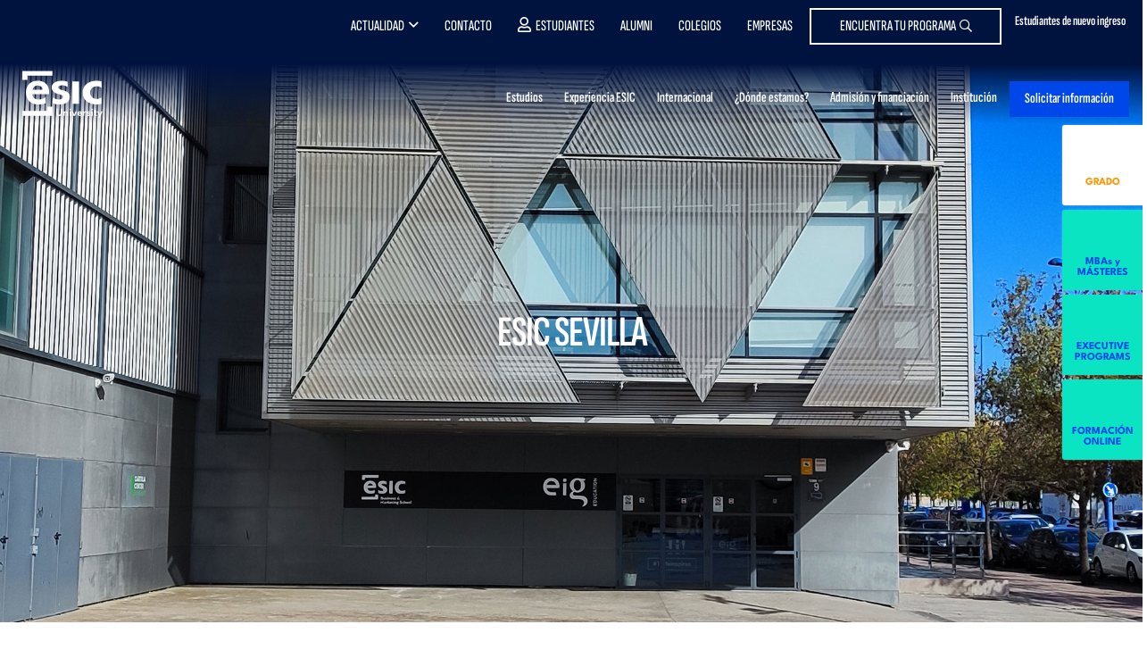

--- FILE ---
content_type: text/html; charset=UTF-8
request_url: https://www.esic.edu/sevilla
body_size: 46905
content:
  <!DOCTYPE html>
<html lang="es" dir="ltr" prefix="content: http://purl.org/rss/1.0/modules/content/  dc: http://purl.org/dc/terms/  foaf: http://xmlns.com/foaf/0.1/  og: http://ogp.me/ns#  rdfs: http://www.w3.org/2000/01/rdf-schema#  schema: http://schema.org/  sioc: http://rdfs.org/sioc/ns#  sioct: http://rdfs.org/sioc/types#  skos: http://www.w3.org/2004/02/skos/core#  xsd: http://www.w3.org/2001/XMLSchema# ">
  <head>
      <script type="didomi/javascript" data-vendor="salesforce" src="//cdn.evgnet.com/beacon/esicbms/esic_pro/scripts/evergage.min.js"></script>
      <div id="CampusMCP" style="display:none;"></div>
    <!-- Start VWO Async SmartCode -->
<link rel="preconnect" href="https://dev.visualwebsiteoptimizer.com" />
<script type='didomi/javascript' data-vendor='c:vwo-Dp7NUTcq' id='vwoCode'>
  window._vwo_code=window._vwo_code || (function() {
    var account_id=819134,
      version = 1.5,
      settings_tolerance=2000,
      library_tolerance=2500,
      use_existing_jquery=false,
      is_spa=1,
      hide_element='body',
      hide_element_style = 'opacity:0 !important;filter:alpha(opacity=0) !important;background:none !important',
      /* DO NOT EDIT BELOW THIS LINE */
      f=false,w=window,d=document,vwoCodeEl=d.querySelector('#vwoCode'),code={use_existing_jquery:function(){return use_existing_jquery},library_tolerance:function(){return library_tolerance},hide_element_style:function(){return'{'+hide_element_style+'}'},finish:function(){if(!f){f=true;var e=d.getElementById('_vis_opt_path_hides');if(e)e.parentNode.removeChild(e)}},finished:function(){return f},load:function(e){var t=d.createElement('script');t.fetchPriority='high';t.src=e;t.type='text/javascript';t.onerror=function(){_vwo_code.finish()};d.getElementsByTagName('head')[0].appendChild(t)},getVersion:function(){return version},getMatchedCookies:function(e){var t=[];if(document.cookie){t=document.cookie.match(e)||[]}return t},getCombinationCookie:function(){var e=code.getMatchedCookies(/(?:^|;)\s?(_vis_opt_exp_\d+_combi=[^;$]*)/gi);e=e.map(function(e){try{var t=decodeURIComponent(e);if(!/_vis_opt_exp_\d+_combi=(?:\d+,?)+\s*$/.test(t)){return''}return t}catch(e){return''}});var i=[];e.forEach(function(e){var t=e.match(/([\d,]+)/g);t&&i.push(t.join('-'))});return i.join('|')},init:function(){if(d.URL.indexOf('__vwo_disable__')>-1)return;w.settings_timer=setTimeout(function(){_vwo_code.finish()},settings_tolerance);var e=d.currentScript,t=d.createElement('style'),i=e&&!e.async?hide_element?hide_element+'{'+hide_element_style+'}':'':code.lA=1,n=d.getElementsByTagName('head')[0];t.setAttribute('id','_vis_opt_path_hides');vwoCodeEl&&t.setAttribute('nonce',vwoCodeEl.nonce);t.setAttribute('type','text/css');if(t.styleSheet)t.styleSheet.cssText=i;else t.appendChild(d.createTextNode(i));n.appendChild(t);var o=this.getCombinationCookie();this.load('https://dev.visualwebsiteoptimizer.com/j.php?a='+account_id+'&u='+encodeURIComponent(d.URL)+'&f='+ +is_spa+'&vn='+version+(o?'&c='+o:''));return settings_timer}};w._vwo_settings_timer = code.init();return code;}());
</script>
<!-- End VWO Async SmartCode -->

<script type="text/javascript">window.gdprAppliesGlobally=true;(function(){function a(e){if(!window.frames[e]){if(document.body&&document.body.firstChild){var t=document.body;var n=document.createElement("iframe");n.style.display="none";n.name=e;n.title=e;t.insertBefore(n,t.firstChild)}
else{setTimeout(function(){a(e)},5)}}}function e(n,r,o,c,s){function e(e,t,n,a){if(typeof n!=="function"){return}if(!window[r]){window[r]=[]}var i=false;if(s){i=s(e,t,n)}if(!i){window[r].push({command:e,parameter:t,callback:n,version:a})}}e.stub=true;function t(a){if(!window[n]||window[n].stub!==true){return}if(!a.data){return}
var i=typeof a.data==="string";var e;try{e=i?JSON.parse(a.data):a.data}catch(t){return}if(e[o]){var r=e[o];window[n](r.command,r.parameter,function(e,t){var n={};n[c]={returnValue:e,success:t,callId:r.callId};a.source.postMessage(i?JSON.stringify(n):n,"*")},r.version)}}
if(typeof window[n]!=="function"){window[n]=e;if(window.addEventListener){window.addEventListener("message",t,false)}else{window.attachEvent("onmessage",t)}}}e("__tcfapi","__tcfapiBuffer","__tcfapiCall","__tcfapiReturn");a("__tcfapiLocator");(function(e){
  var t=document.createElement("script");t.id="spcloader";t.type="text/javascript";t.async=true;t.src="https://sdk.privacy-center.org/"+e+"/loader.js?target="+document.location.hostname;t.charset="utf-8";var n=document.getElementsByTagName("script")[0];n.parentNode.insertBefore(t,n)})("20c3b110-cac0-4ddb-af89-76f9123e8df3")})();</script>
<script type="text/javascript">
  const page_gtm_section = 'campus';
  const page_gtm_subsection = 'campus_sevilla_-_esic_escuela_de_negocios___esic';
  const page_gtm_name_programa = '';
  const basepath = 'https://www.esic.edu';
</script>

<script>
    window.dataLayer = window.dataLayer || [];

    function gtag() {
      dataLayer.push(arguments);
    }

    gtag('consent', 'default', {
      'ad_storage': 'denied',
	  'ad_user_data': 'denied',
      'ad_personalization': 'denied',
      'analytics_storage': 'denied',
      'wait_for_update': 1500 //milliseconds
    });
    gtag('set', 'ads_data_redaction', true);
</script>


<!-- Google Tag Manager -->
<script>(function(w,d,s,l,i){w[l]=w[l]||[];w[l].push({'gtm.start':
new Date().getTime(),event:'gtm.js'});var f=d.getElementsByTagName(s)[0],
j=d.createElement(s),dl=l!='dataLayer'?'&l='+l:'';j.async=true;j.src=
'https://www.googletagmanager.com/gtm.js?id='+i+dl;f.parentNode.insertBefore(j,f);
})(window,document,'script','dataLayer','GTM-W3QXCBL');</script>
<!-- End Google Tag Manager -->


<script type="text/javascript" src="https://cdn.weglot.com/weglot.min.js"></script>
<script>
    Weglot.initialize({
        api_key: 'wg_7dc7477ad5ff870d3afba72dff12247a3'
    });
</script>    <meta http-equiv="cache-control" content="max-age=0" />
    <meta http-equiv="cache-control" content="no-cache" />
    <meta http-equiv="expires" content="0" />
    <meta http-equiv="expires" content="Tue, 01 Jan 1980 1:00:00 GMT" />
    <meta http-equiv="pragma" content="no-cache" />
    <meta http-equiv="X-UA-Compatible" content="IE=edge" />
    <meta name="viewport" content="width=device-width, initial-scale=1.0, minimum-scale=1">
    <meta charset="utf-8" />
<noscript><style>form.antibot * :not(.antibot-message) { display: none !important; }</style>
</noscript><style>/* @see https://github.com/aFarkas/lazysizes#broken-image-symbol */.js img.img-fluid:not([src]) { visibility: hidden; }/* @see https://github.com/aFarkas/lazysizes#automatically-setting-the-sizes-attribute */.js img.lazyloaded img-fluid[data-sizes=auto] { display: block; width: 100%; }</style>
<meta name="description" content="Infórmate en la web de ESIC de todos los programas formativos, Grados y Masters entre otros, que la Escuela de Negocios ofrece en la ciudad de Sevilla." />
<meta name="keywords" content="rankings ESIC, reconocimientos ESIC, rankings internacionales ESIC, certificaciones ESIC" />
<link rel="canonical" href="https://www.esic.edu/sevilla" />
<meta name="Generator" content="Drupal 9 (https://www.drupal.org)" />
<meta name="MobileOptimized" content="width" />
<meta name="HandheldFriendly" content="true" />
<meta name="viewport" content="width=device-width, initial-scale=1.0" />
<link rel="icon" href="/sites/default/files/esic_favicon.png" type="image/png" />
<link rel="alternate" hreflang="en" href="https://www.esic.edu/en/sevilla" />
<link rel="alternate" hreflang="es" href="https://www.esic.edu/sevilla" />
<link rel="alternate" hreflang="x-default" href="https://www.esic.edu/sevilla" />

    <title>Campus Sevilla - ESIC Escuela de Negocios | ESIC</title>
    <link rel="stylesheet" media="all" href="/sites/default/files/css/css_cSJ0itZdOI_sO8XY7z8fZr5aTmElZONe9u2yT7C15VQ.css" />
<link rel="stylesheet" media="all" href="/sites/default/files/css/css_PJMDxwkMigKO_2N1HQiw7IqRu5kH5nGq1b5ZNHaXhnc.css" />
<link rel="stylesheet" media="all" href="https://cdn.hoyesmarketing.com" />
<link rel="stylesheet" media="all" href="https://cdn.hoyesmarketing.com/wp-content/archives/iconos-5/all.min.css" />
<link rel="stylesheet" media="all" href="https://cdn.hoyesmarketing.com/wp-content/archives/iconos-6/css/all.min.css" />
<link rel="stylesheet" media="all" href="/sites/default/files/css/css_LpQwxOwYBZp5mGMS1nO1a5SXQlVxvZNg5dAdA5UrXdU.css" />
<link rel="stylesheet" media="all" href="https://code.jquery.com/ui/1.10.2/themes/smoothness/jquery-ui.css" />
<link rel="stylesheet" media="all" href="/sites/default/files/css/css_etLfLChNgf4_s0K58A2tQyVUkgmAL9BhJ-TD-cc0Ls0.css" />
<link rel="stylesheet" media="all" href="https://cdn.jsdelivr.net/npm/daterangepicker/daterangepicker.css" />

      
  </head>
  <body  class="node-1621 campus path-node institucion_sec">
  <!-- End Google Tag Manager (noscript) -->
<!-- Google Tag Manager (noscript) -->
<noscript><iframe
    src="https://www.googletagmanager.com/ns.html?id=GTM-W3QXCBL"
    height="0" width="0" style="display:none;visibility:hidden"></iframe></noscript>
<!-- End Google Tag Manager (noscript) -->
        <a href="#main-content" class="visually-hidden focusable">
      Pasar al contenido principal
    </a>
    
      <div class="dialog-off-canvas-main-canvas" data-off-canvas-main-canvas>
    
<!--  header section -->
<header id="header" class="header_tag home-2024">
    <div class="menutop">
        <div class="container">
              <div class="region region-menu-top">
    <div id="block-topcontactomodal" class="block block-block-content block-block-contentfc2ad022-ee68-473d-ab65-32be7a3b3422">
  
    
      
            <div class="clearfix text-formatted field field--name-body field--type-text-with-summary field--label-hidden field__item"><div class="contacto-menu"><a class="popup-with-move-anim" href="#top-contacto-modal"><span class="d-none d-md-inline-block">Estudiantes de nuevo ingreso</span> <i class="fas fa-phone fa-2x"> </i></a></div>
<!-- Modal -->

<div class="white-popup-block mfp-hide whatsapp_modal" id="top-contacto-modal">
<div class="modal-dialog" role="document">
<div class="modal-content">
<div class="modal-body modal-whatsapp small">
<div class="pop-body c-card__form">
<div class="row text-center">
<p style="font-size:22px;">Contacta con nuestros responsables de cada área y resuelve de forma rápida y eficaz tus dudas</p>
</div>

<div class="container mt-3">
<div class="row" style="height: auto;">
<div class="col-12">
<p style="font-size:20px"><strong>Para Títulos Universitarios</strong> <a href="/grados/becas-ayudas#block-contactos-campus" rel="nofollow noopener noreferrer" style="margin-left:0px" target="_blank">haz click aquí</a></p>

<p style="font-size:20px"><strong>Para Másteres</strong> <a href="https://www.esic.edu/master-y-postgrado/financiacion-becas?utm_source=esic&amp;utm_medium=organico&amp;utm_campaign=medios_propios-cta_web_generico_topmenu&amp;utm_content=web&amp;originCampaignId=701cj00000btG2IAAU" style="margin-left:0px" target="_blank">haz click aquí</a></p>

<p style="font-size:20px"><strong>Para Executive Programs</strong> <a href="https://www.esic.edu/master-y-postgrado/executive-programs/financiacion-becas?utm_source=esic&amp;utm_medium=organico&amp;utm_campaign=medios_propios-cta_web_generico_topmenu&amp;utm_content=web&amp;originCampaignId=701cj00000btG2IAAU" style="margin-left:0px" target="_blank">haz click aquí</a></p>

<p class="pb-2" style="font-size:20px"><strong>Para Ciclos Formativos</strong> <a href="https://www.esic.edu/ciclos-formativos/becas-ayudas#block-contactos-campus" style="margin-left:0px" target="_blank">haz click aquí</a></p>
</div>
</div>
</div>
</div>
</div>
</div>
</div>
</div>
</div>
      
  </div>

<div class="language-switcher-language-url block block-language block-language-blocklanguage-interface block-menu navigation contextual-region menu--menu-lang" id="block-alternadordeidioma" role="navigation">
  
    
      
  </div>
<nav role="navigation" class="text-right" aria-labelledby="block-menutop-menu" id="block-menutop">
						
	<p class="visually-hidden" id="block-menutop-menu">Menu top</p>
	

				
              <ul class="menu">
                    <li class="menu-item menu-item--expanded">
        <a href="" class="item-left">Actualidad</a>
                                <ul class="menu">
                    <li class="menu-item">
        <a href="https://www.esic.edu/saladeprensa/" class="d-none d-md-block" target="_blank">Prensa</a>
              </li>
                <li class="menu-item">
        <a href="/rethink" class="d-none d-md-block" data-drupal-link-system-path="node/40751">Blog Rethink</a>
              </li>
                <li class="menu-item">
        <a href="/noticias-esic-business-marketing-school" class="d-none d-md-block" target="_self" data-drupal-link-system-path="noticias-esic-business-marketing-school">ESIC News</a>
              </li>
        </ul>
  
              </li>
                <li class="menu-item">
        <a href="/contacto-esic" class="item-left" data-drupal-link-system-path="node/5">Contacto</a>
              </li>
                <li class="menu-item">
        <a href="https://cv.esic.edu/public/" class="link-alumno" target="_blank">Estudiantes</a>
              </li>
                <li class="menu-item">
        <a href="/alumni" target="_self" data-drupal-link-system-path="node/6719">Alumni</a>
              </li>
                <li class="menu-item">
        <a href="https://www.esic.edu/university/actividades-de-orientacion-para-colegios-y-empresas">Colegios</a>
              </li>
                <li class="menu-item">
        <a href="/corporate-education-formacion-empresas" class="d-none d-lg-block" target="_self" data-drupal-link-system-path="node/7743">Empresas</a>
              </li>
                <li class="menu-item">
        <a href="/oferta-academica" class="btn-menu-top" data-drupal-link-system-path="oferta-academica">Encuentra tu programa</a>
              </li>
        </ul>
  


	</nav>

  </div>

        </div>
    </div>
    <div class="container">
        <nav class="navbar navbar-expand-lg navbar-light navbar-fixed-top" id="mainNav">
              <div class="region region-site-branding">
    <div id="block-esic-sitebranding" class="block block-system block-system-branding-block">
  
    
        <a href="/" title="Inicio">
                          <img src="/themes/esic/images/logo_ESIC_blanco.svg" width="200" alt="Inicio" title="Inicio" class="logo-header"/>
          </a>
      
</div>

  </div>

            <button class="navbar-toggler navbar-toggler-right" type="button" data-toggle="collapse" data-target="#navbarResponsive"  aria-controls="navbarResponsive" aria-expanded="false" aria-label="Toggle navigation">
                <i class="fa fa-bars"></i>
            </button>
              <div class="region region-primary-menu">
    <nav
	role="navigation" aria-labelledby="block-esic-main-menu-menu"  id="block-esic-main-menu" class="block block-menu navigation menu--main">
						
	<p class="visually-hidden" id="block-esic-main-menu-menu">Main navigation</p>
	

			

	<div class="justify-content-end">
		<nav class="navbar-expand-md navbar-light">
			<div class="collapse navbar-collapse navbar-collapse_cst justify-content-end" id="navbarResponsive" style="flex-direction: column">

				<button id="closeMenu" type="button" data-toggle="collapse" data-target="#navbarResponsive" aria-controls="navbarResponsive" aria-label="Toggle navigation" class="d-block d-lg-none">
					<i class="far fa-times-circle">&nbsp;</i>
				</button>

				<ul class="navbar-nav justify-content-end w-100 new-menu">
																																									<li class="nav-item dropdown ">
								<a  class="nav-link dropdown item" href="" id="navbarDropdownMenuLink126265756">
									<div>Estudios
										<i class="fal fa-angle-down"></i>
									</div>
																			<small class="menu-description d-block d-md-none">Grados, Másteres, Formación Profesional, Doctorados, Formación para empresas  y Online.</small>
									  								</a>
																<div class="dropdown-menu_cst _hidden dropdown-content navbarDropdownMenuLink126265756    big2" aria-labelledby="navbarDropdownMenuLink126265756">
																										<div class="container cont-menu-tipos">
									<div class="contbgwhite">
										<div class="row starter">
											<div class="col-12 col-md-3 cont-menu-tabs">
												<ul class="nav nav-pills" id="pills-menu-programas" role="tablist">
													<li class="nav-item">
														<a aria-controls="grado-menu" aria-selected="false" class="nav-link active" data-toggle="pill" href="#grado-menu" id="grado-tab" role="tab">Grados, dobles grados y títulos superiores</a>
													</li>
													<li class="nav-item">
														<a aria-controls="mba-menu" aria-selected="false" class="nav-link" data-toggle="pill" href="#mba-menu" id="mba-tab" role="tab" style="text-transform:none">MBAs</a>
													</li>
													<li class="nav-item">
														<a aria-controls="postgrado-menu" aria-selected="false" class="nav-link" data-toggle="pill" href="#postgrado-menu" id="postgrado-menu-tab" role="tab">Másteres</a>
													</li>
													<li class="nav-item">
														<a aria-controls="cfgs-menu" aria-selected="false" class="nav-link" data-toggle="pill" href="#cfgs-menu" id="cfgs-tab" role="tab">FP Grados superiores</a>
													</li>
													<li class="nav-item">
														<a aria-controls="doctorado-menu" aria-selected="false" class="nav-link" data-toggle="pill" href="#doctorado-menu" id="doctorado-tab" role="tab">Doctorados</a>
													</li>
													<li class="nav-item">
														<a aria-controls="executive-menu" aria-selected="false" class="nav-link" data-toggle="pill" href="#executive-menu" id="executive-menu-tab" role="tab">Executive programs</a>
													</li>
													<li class="nav-item">
														<a aria-controls="incompany-menu" aria-selected="false" class="nav-link" data-toggle="pill" href="#incompany-menu" id="incompany-menu-tab" role="tab">Formación in-company</a>
													</li>
													<li class="nav-item">
														<a aria-controls="online-menu" aria-selected="false" class="nav-link" data-toggle="pill" href="#online-menu" id="online-menu-tab" role="tab">Formación online</a>
													</li>
													<li class="nav-item">
														<a aria-controls="subvencionados-menu" aria-selected="false" class="nav-link" data-toggle="pill" href="#subvencionados-menu" id="subvencionados-menu-tab" role="tab">Cursos subvencionados</a>
													</li>													
												</ul>
											</div>
											<div class="col-12 col-md-9 cont-tabs">
												<div class="tab-content" id="pills-tabContent">
													<div aria-labelledby="grado-tab" class="tab-pane fade active show" id="grado-menu" role="tabpanel">
														<div id="block-seccionmenugrado" class="block block-block-content block-block-contentbad104ff-41cb-4ce5-a161-4d5db37cabdb">
  
    
      
            <div class="clearfix text-formatted field field--name-body field--type-text-with-summary field--label-hidden field__item"><p class="tprograma-menu d-block d-md-none" style="text-transform:none"><a class="show-collapse-menu" href="#grados-menu-item" style="text-transform:none">Grados, dobles grados y títulos superiores</a></p>

<div class="collapseMobileMenu" id="grados-menu-item">
<div class="card card-body">
<div class="row">
<div class="col-12 col-md-3">
<p class="subtitle-menu"><a href="/grados">GRADOS</a></p>

<ul class="list-unstyled"><li><a href="/university/grados/grado-en-marketing-madrid">Grado en Marketing</a></li>
	<li><a href="/university/grados/bachelors-degree-marketing-madrid">Bachelor's Degree in Marketing</a></li>
	<li><a href="/university/grados/grado-en-administracion-y-direccion-de-empresas-madrid">Grado en Administración y Dirección de Empresas</a></li>
	<li><a href="/university/grados/bachelors-degree-business-administration-and-management-madrid">Bachelor's Degree in Business Administration</a></li>
	<li><a href="/university/grados/bachelors-degree-international-business-madrid">Bachelor's Degree in International Business</a></li>
	<li><a href="/university/grados/grado-en-digital-business-madrid">Grado en Dirección de Empresas en el Ámbito Digital</a></li>
	<li><a href="/university/grados/grado-en-publicidad-y-relaciones-publicas-madrid">Grado en Publicidad y Comunicación</a></li>
	<li><a href="https://www.esic.edu/university/grados/grado-en-data-science-madrid">Grado en Datos y Analítica de Negocio</a></li>
	<li><a href="/university/grados/grado-marketing-comunicacion-digital-online">Grado Online en Marketing y Comunicación Digital</a></li>
	<li><a href="/university/grados/grado-en-psicologia-madrid">Grado en Psicología</a></li>
	<li><a href="/university/grados/grado-universitario-en-derecho-madrid">Grado en Derecho + NewLaw</a></li>
	<li><a href="/university/grados/grado-en-ingenieria-informatica-madrid">Grado en Ingeniería Informática</a></li>
	<li><a href="/university/grados/doble-grado-en-administracion-y-direccion-de-empresas-y-marketing-madrid">Doble Grado en ADE y Marketing</a></li>
	<li><a href="/university/grados/doble-grado-derecho-ade">Doble Grado en ADE y Derecho</a></li>
	<li><a href="/grados/doble-grado-gestion-comercial-marketing-negocios-internacionales-valencia">Doble grado en Gestión Comercial y Marketing y Negocios Internacionales</a></li>
	<li><a href="/titulo-superior/titulo-superior-en-direccion-de-marketing">Título Superior en Dirección de Marketing Global</a></li>
</ul><a class="see-all d-block px-3 px-md-0 pt-2" href="/grados">Ver todos los Grados</a></div>

<div class="col-12 col-md-3 d-none d-md-block">
<p class="subtitle-menu">DOBLES GRADOS</p>

<ul class="list-unstyled"><li><a href="/university/grados/doble-grado-en-administracion-y-direccion-de-empresas-y-marketing-madrid">Doble Grado en Administración y Dirección de Empresas y Marketing</a></li>
	<li><a href="/university/grados/double-bachelors-degree-business-administration-and-management-marketing-madrid">Double Bachelor's Degree in Business Administration &amp; Marketing</a></li>
	<li><a href="/university/grados/doble-grado-derecho-ade">Doble Grado en Administración y Dirección de Empresas y Derecho</a></li>
	<li><a href="/grados/doble-grado-gestion-comercial-marketing-negocios-internacionales-valencia">Doble Grado en Gestión Comercial y Marketing y Negocios Internacionales</a></li>
</ul><a class="see-all d-block px-3 px-md-0 pt-2" href="/grados">Ver todos los Dobles Grados</a>

<p class="subtitle-menu">TÍTULOS SUPERIORES</p>

<ul class="list-unstyled"><li><a href="/titulo-superior/titulo-superior-en-direccion-de-marketing">Título Superior en Dirección de Marketing Global</a></li>
	<li><a href="https://www.esic.edu/grados/degree-global-marketing-management-valencia">Degree in Global Marketing Management</a></li>
</ul></div>

<div class="col-12 col-md-2 d-none d-md-block">
<p class="subtitle-menu" style="white-space: normal;line-height: 1">GRADOS PARA TITULADOS DE CICLO FORMATIVO</p>

<ul class="list-unstyled"><li><a href="/university/grados/grado-para-titulados-en-ciclos-formativos-madrid">Grado en Marketing</a></li>
	<li><a href="/university/grados/grado-para-titulados-en-ciclos-formativos-madrid">Grado en Administración y Dirección de Empresas​</a></li>
</ul><a class="see-all d-block px-3 px-md-0 pt-2" href="/grados">Ver todos los Grados</a></div>

<div class="col-12 col-md-2 d-none d-md-block">
<p class="subtitle-menu">INFORMACIÓN DE INTERÉS</p>

<ul class="list-unstyled"><li><a href="/landing/openday-nacional">Jornada Puertas Abiertas</a></li>
	<li><a href="/grados/becas-ayudas">Becas y ayudas</a></li>
	<li><a href="/grados/becas-ayudas">Proceso de Admisión</a></li>
	<li><a href="/empleabilidad/udp">Prácticas y empleo</a></li>
</ul></div>

<div class="col-12 col-md-2 d-none d-md-block">
<p class="subtitle-menu">¿DÓNDE ESTAMOS?</p>

<ul class="list-unstyled"><li><a href="/university/grados">Madrid</a></li>
	<li><a href="/barcelona/grados">Barcelona</a></li>
	<li><a href="/valencia/grados">Valencia</a></li>
	<li><a href="/sevilla/grados">Sevilla</a></li>
	<li><a href="/zaragoza/grados">Zaragoza</a></li>
	<li><a href="/malaga/grados">Málaga</a></li>
	<li><a href="/pamplona/grados">Pamplona</a></li>
	<li><a href="/granada/grados">Granada</a></li>
	<li><a href="https://esic.co/pregrados/">Medellín</a></li>
	<li><a href="https://esic.br/">Curitiba</a></li>
</ul></div>
</div>
<a class="btn btn-primary mt-3" href="/oferta-academica" style="font-family: SofiaSansExtraCondensed-SemiBold,sans-serif;">BUSCADOR DE PROGRAMAS <i class="fal fa-long-arrow-right"> </i></a></div>
</div>
</div>
      
  </div>

													</div>
													<div aria-labelledby="mba-tab" class="tab-pane fade" id="mba-menu" role="tabpanel">
														<div id="block-seccionmenumbas" class="block block-block-content block-block-contentd3f5f555-8591-49d6-b405-c4455e366cf2">
  
    
      
            <div class="clearfix text-formatted field field--name-body field--type-text-with-summary field--label-hidden field__item"><p class="tprograma-menu d-block d-md-none"><a class="show-collapse-menu" href="#mbas-menu-item">MBAs</a></p>

<div class="collapseMobileMenu" id="mbas-menu-item">
<div class="card card-body">
<div class="row">
<div class="col-12 col-md-4">
<p class="subtitle-menu"><a href="/master-y-postgrado/mba">PROGRAMAS</a></p>

<ul class="list-unstyled"><li><a href="/master-y-postgrado/mba-full-time">MBA Universitario</a></li>
	<li><a href="/master-y-postgrado/mba/international-mba">International MBA (ENG)</a></li>
	<li><a href="/master-y-postgrado/mba/executive-mba">Executive MBA</a></li>
</ul><a class="see-all d-block px-3 px-md-0 pt-2" href="/master-y-postgrado/mba">Ver todos los MBAs &gt;&gt;</a></div>

<div class="col-12 col-md-3 d-none d-md-block">
<p class="subtitle-menu">INFORMACIÓN DE INTERÉS</p>

<ul class="list-unstyled"><li><a href="/master-y-postgrado/financiacion-becas#block_views_block_contactos_campus_block_2">Admisiones</a></li>
	<li><a href="https://www.esic.edu/master-y-postgrado/becas-y-ayudas">Becas y ayudas</a></li>
	<li><a href="https://www.esic.edu/empleabilidad/udp">Prácticas y empleo</a></li>
	<li><a href="/landing/openday-postgrado">Open Day</a></li>
</ul></div>

<div class="col-12 col-md-2 d-none d-md-block">
<p class="subtitle-menu">¿DÓNDE ESTAMOS?</p>

<ul class="list-unstyled"><li><a href="/madrid/master-y-postgrado/mba">Madrid</a></li>
	<li><a href="/barcelona/master-y-postgrado/mba">Barcelona</a></li>
	<li><a href="/valencia/master-y-postgrado/mba">Valencia</a></li>
	<li><a href="/sevilla/master-y-postgrado/mba">Sevilla</a></li>
	<li><a href="/zaragoza/master-y-postgrado/mba">Zaragoza</a></li>
	<li><a href="/malaga/master-y-postgrado/mba">Málaga</a></li>
	<li><a href="/pamplona/master-y-postgrado/mba">Pamplona</a></li>
	<li><a href="/bilbao/master-y-postgrado/mba">Bilbao</a></li>
	<li><a href="/granada/master-y-postgrado/mba">Granada</a></li>
	<li><a href="https://esic.co/programas-de-master/">Medellín</a></li>
	<li><a href="https://esic.br/">Curitiba</a></li>
</ul></div>
</div>
</div>
</div>
</div>
      
  </div>

													</div>
													<div aria-labelledby="postgrado-tab" class="tab-pane fade" id="postgrado-menu" role="tabpanel">
														<div id="block-seccionmenupostgrado" class="block block-block-content block-block-content01ce0dfc-b67b-4a97-8c8e-08c4114990ea">
  
    
      
            <div class="clearfix text-formatted field field--name-body field--type-text-with-summary field--label-hidden field__item"><p class="tprograma-menu d-block d-md-none"><a class="show-collapse-menu" href="#masteres-menu-item">Másteres</a></p>

<div class="collapseMobileMenu" id="masteres-menu-item">
<div class="card card-body">
<div class="row">
<div class="col-12 col-md-3">
<p class="subtitle-menu"><a href="/master-y-postgrado/master">UNIVERSITARIOS</a></p>

<ul class="list-unstyled"><li><a href="/university/master-y-postgrado/master-universitario-en-direccion-de-marketing-madrid">Máster en Dirección de Marketing</a></li>
	<li><a href="/university/master-y-postgrado/master-universitario-en-direccion-de-comunicacion-y-nuevas-tecnologias-madrid">Máster en Dirección de Comunicación y Nuevas Tecnologías</a></li>
	<li><a href="/university/master-y-postgrado/master-universitario-en-direccion-de-personas-y-desarrollo-organizativo-madrid">Máster en Dirección de Personas y Desarrollo Organizativo</a></li>
	<li><a href="https://www.esic.edu/master-y-postgrado/master-universitario-management-mim">Máster en Management</a></li>
	<li><a href="/university/master-y-postgrado/mba-full-time-madrid">Máster en Administración de Empresas</a></li>
	<li><a href="https://www.esic.edu/master-y-postgrado/master-universitario-en-marketing-y-gestion-digital">Máster en Marketing y Gestión Digital (Valencia)</a></li>
</ul><a class="see-all" href="/master-y-postgrado/master">Ver todos los másteres</a></div>

<div class="col-12 col-md-3">
<p class="subtitle-menu">MÁSTERES</p>

<ul class="list-unstyled"><li><a href="/master-y-postgrado/master-en-direccion-de-marketing-y-gestion-comercial-gesco">Máster en Dirección de Marketing y Gestión Comercial [GESCO]</a></li>
	<li><a href="/master-y-postgrado/master-en-marketing-digital-mmd">Máster en Marketing Digital [MMD]<!--<img alt="esp-eng" class="img-fluid" src="/themes/esic/images/comunes/esp-eng.png" />--></a></li>
	<li><a href="/master-y-postgrado/mba/executive-mba">Executive Master Business Administration [EMBA]</a></li>
	<li><a href="/master-y-postgrado/master-en-big-data-y-business-analytics-mbda">Máster en Big Data y Business Analytics [MBDA]</a></li>
	<li><a href="https://www.esic.edu/master-y-postgrado/masters-degree-international-trade-business-mitb">Master Degree in International Trade &amp; Business [MITB]</a></li>
	<li><a href="/master-y-postgrado/master-internacional-en-marketing-de-moda-y-lujo-mml">Máster en Dirección de Marketing y Comunicación de Moda y Lujo [MML]</a></li>
	<li><a href="/master-y-postgrado/master-en-marketing-digital-online-momd">Máster Online en Marketing Digital [MOMD]</a></li>
</ul><a class="see-all d-block pt-2" href="/master-y-postgrado/master">Ver todos los másteres</a></div>

<div class="col-12 col-md-2 d-none d-md-block">
<p class="subtitle-menu">ÁREAS</p>

<ul class="list-unstyled"><li><a href="/master-y-postgrado/master/marketing">Marketing y comunicación</a></li>
	<li><a href="/master-y-postgrado/master/business">Business</a></li>
	<li><a href="/master-y-postgrado/master/technology">Tecnología</a></li>
	<li><a href="/master-y-postgrado/master/comercio-y-relaciones-internacionales">Comercio y Relaciones Internacionales</a></li>
	<li><a href="/master-y-postgrado/master/recursos-humanos">Recursos Humanos</a></li>
	<li><a href="/master-y-postgrado/master-en-direccion-de-logistica-transporte-y-cadena-de-suministro-loc">Logística</a></li>
	<li><a href="/master-y-postgrado/master-en-finanzas-mdf">Finanzas</a></li>
	<li><a href="/master-y-postgrado/master-en-gestion-de-proyectos-y-metodologias-agiles-pma">Project Management</a></li>
</ul></div>

<div class="col-12 col-md-2 d-none d-md-block">
<p class="subtitle-menu">INFORMACIÓN DE INTERÉS</p>

<ul class="list-unstyled"><li><a href="/master-y-postgrado/financiacion-becas#block_views_block_contactos_campus_block_2">Admisiones</a></li>
	<li><a href="/master-y-postgrado/becas-y-ayudas">Becas y ayudas</a></li>
	<li><a href="https://www.esic.edu/empleabilidad/udp">Prácticas y empleo</a></li>
	<li><a href="https://www.esic.edu/themes/esic/pdfs/planes_extincion_masteres_universitarios.pdf">Planes de Extinción</a></li>
	<li><a href="/landing/openday-postgrado">Jornadas Puertas Abiertas</a></li>
</ul></div>

<div class="col-12 col-md-2 d-none d-md-block">
<p class="subtitle-menu">¿DÓNDE ESTAMOS?</p>

<ul class="list-unstyled"><li><a href="/madrid/master-y-postgrado/master">Madrid</a></li>
	<li><a href="/barcelona/master-y-postgrado/master">Barcelona</a></li>
	<li><a href="/valencia/master-y-postgrado/master">Valencia</a></li>
	<li><a href="/sevilla/master-y-postgrado/master">Sevilla</a></li>
	<li><a href="/zaragoza/master-y-postgrado/master">Zaragoza</a></li>
	<li><a href="/malaga/master-y-postgrado/master">Málaga</a></li>
	<li><a href="/pamplona/master-y-postgrado/master">Pamplona</a></li>
	<li><a href="/bilbao/master-y-postgrado/master">Bilbao</a></li>
	<li><a href="/granada/master-y-postgrado/master">Granada</a></li>
	<li><a href="https://esic.co/programas-de-master/">Medellín</a></li>
	<li><a href="https://esic.br/">Curitiba</a></li>
</ul></div>
</div>
</div>
</div>
</div>
      
  </div>

													</div>													
												    <div aria-labelledby="cfgs-tab" class="tab-pane fade" id="cfgs-menu" role="tabpanel">
													  <div id="block-seccionmenucfgs" class="block block-block-content block-block-content36340b7e-b2cd-42dd-aa60-b917cf14f9eb">
  
    
      
            <div class="clearfix text-formatted field field--name-body field--type-text-with-summary field--label-hidden field__item"><p class="tprograma-menu d-block d-md-none"><a class="show-collapse-menu" href="#cfgs-menu-item">FP Grados superiores</a></p>

<div class="collapseMobileMenu" id="cfgs-menu-item">
<div class="card card-body">
<div class="row">
<div class="col-12 col-md-6">
<p class="subtitle-menu d-block"><a href="/ciclos-formativos">En Madrid</a></p>

<ul class="list-unstyled"><li><a href="https://www.esic.edu/ciclos-formativos/grado-superior-marketing-publicidad-madrid">Marketing y publicidad</a></li>
	<li><a href="https://www.esic.edu/ciclos-formativos/grado-superior-administracion-finanzas-madrid">Administración y finanzas</a></li>
	<li><a href="https://www.esic.edu/ciclos-formativos/grado-superior-comercio-internacional-madrid">Comercio internacional</a></li>
	<li><a href="https://www.esic.edu/ciclos-formativos/grado-superior-desarrollo-aplicaciones-multiplataforma-dam-madrid">Desarrollo de aplicaciones multiplataforma (DAM)</a></li>
	<li><a href="https://www.esic.edu/ciclos-formativos/grado-superior-desarrollo-aplicaciones-web-daw-madrid">Desarrollo de aplicaciones web (DAW)</a></li>
</ul><p class="subtitle-menu d-block"><a href="/ciclos-formativos">En Barcelona</a></p>

<ul class="list-unstyled"><li><a href="https://www.esic.edu/ciclos-formativos/grado-superior-marketing-publicidad-barcelona">Marketing y publicidad</a></li>
	<li><a href="https://www.esic.edu/ciclos-formativos/grado-superior-administracion-finanzas-barcelona">Administración y finanzas</a></li>
	<li><a href="https://www.esic.edu/ciclos-formativos/grado-superior-comercio-internacional-barcelona">Comercio internacional</a></li>
</ul></div>

<div class="col-12 col-md-3 d-none d-md-block">
<p class="subtitle-menu d-block">INFORMACIÓN DE INTERÉS</p>

<ul class="list-unstyled"><li><a href="/ciclos-formativos/becas-ayudas#block-contactos-campus">Admisiones y ayudas</a></li>
	<li><a href="/grados/practicas-y-empleo">Prácticas y empleo</a></li>
	<li><a href="/landing/openday-nacional">Jornadas Puertas Abiertas</a></li>
</ul></div>

<div class="col-12 col-md-3 d-none d-md-block">
<p class="subtitle-menu">¿DÓNDE ESTAMOS?</p>

<ul class="list-unstyled"><li><a href="/madrid/ciclos-formativos">Madrid</a></li>
	<li><a href="/barcelona/ciclos-formativos">Barcelona</a></li>
</ul></div>
</div>
</div>
</div>
</div>
      
  </div>

												    </div>
												    <div aria-labelledby="doctorado-tab" class="tab-pane fade" id="doctorado-menu" role="tabpanel">
													  <div id="block-seccionmenudoctoradouniversity" class="block block-block-content block-block-content5d1b526f-3f45-450c-96c5-1520680e5625">
  
    
      
            <div class="clearfix text-formatted field field--name-body field--type-text-with-summary field--label-hidden field__item"><p class="tprograma-menu d-block d-md-none"><a class="show-collapse-menu" href="#doctorado-menu-item">Doctorados</a></p>

<div class="collapseMobileMenu" id="doctorado-menu-item">
<div class="card card-body">
<div class="row">
<div class="col-12 col-md-4">
<p class="subtitle-menu"><a href="/university/doctorado">PROGRAMAS</a></p>

<ul class="list-unstyled"><li><a href="/university/doctorado/doctorado-universitario-en-ingenieria-y-gestion-de-proyectos">Ingeniería y Gestión de Proyectos</a></li>
	<li><a href="/university/doctorado/doctorado-direccion-gestion-empresas">Dirección y Gestión de Empresas</a></li>
</ul></div>
</div>
</div>
</div>
</div>
      
  </div>

												    </div>
													<div aria-labelledby="executive-tab" class="tab-pane fade" id="executive-menu" role="tabpanel">
														<div id="block-seccionmenuexecutiveeducation" class="block block-block-content block-block-content4b6e8192-72d3-4745-a42d-b3986a1160bc">
  
    
      
            <div class="clearfix text-formatted field field--name-body field--type-text-with-summary field--label-hidden field__item"><p class="tprograma-menu d-block d-md-none"><a class="show-collapse-menu" href="#executive-menu-item">Executive programs</a></p>

<div class="collapseMobileMenu" id="executive-menu-item">
<div class="card card-body">
<div class="row mb-4">
<div class="col-12 col-md-4">
<p class="subtitle-menu d-block">PROGRAMAS DE DIRECCIÓN/SENIOR MANAGEMENT PROGRAMS</p>

<ul class="list-unstyled"><li><a href="https://www.esic.edu/master-y-postgrado/senior-management-program-digital-business-smpdb">Inteligencia Artificial &amp; Digital Business</a></li>
	<li><a href="https://www.esic.edu/master-y-postgrado/senior-management-program-marketing-ventas">Marketing y Ventas</a></li>
	<li><a href="https://www.esic.edu/master-y-postgrado/senior-management-program-team-leadership-smptl">Transformative Team Leadership</a></li>
	<li><a href="https://www.esic.edu/master-y-postgrado/senior-management-program-digital-innovation-smpi">Innovation</a></li>
	<li><a href="https://www.esic.edu/master-y-postgrado/senior-management-program-sustainability-smps">Sustainability</a></li>
	<li><a href="https://www.esic.edu/master-y-postgrado/programa-gobierno-corporativo-pgc">Gobierno Corporativo</a></li>
	<li><a href="https://www.esic.edu/master-y-postgrado/programa-integral-de-desarrollo-directivo-pidd">Desarrollo Directivo</a></li>
	<li><a href="https://www.esic.edu/master-y-postgrado/postgrado-en-direccion-de-ventas-psdv">Dirección de Ventas</a></li>
	<li><a href="https://www.esic.edu/master-y-postgrado/programa-superior-direccion-y-gestion-de-servicio-al-cliente-psodgsc">Dirección y Gestión de Servicios al Cliente</a></li>
</ul><p class="subtitle-menu d-block">PROGRAMAS SUPERIORES</p>

<ul class="list-unstyled"><li><a href="https://www.esic.edu/master-y-postgrado/postgrado-online-en-marketing-digital-psomd">Marketing Digital</a></li>
	<li><a href="https://www.esic.edu/master-y-postgrado/programa-superior-online-IA-empresarial">IA Empresarial</a></li>
	<li><a href="https://www.esic.edu/master-y-postgrado/programa-superior-inteligencia-artificial">IA aplicada a Marketing y Ventas</a></li>
	<li><a href="https://www.esic.edu/master-y-postgrado/postgrado-en-crm-y-marketing-automation-psomar">Marketing Automation</a></li>
	<li><a href="https://www.esic.edu/master-y-postgrado/programa-superior-gestion-cambio-y-personas">Gestión del Cambio y Transformación de Personas</a></li>
</ul></div>

<div class="col-12 col-md-3">
<p class="subtitle-menu d-block">CURSOS ESPECIALIZADOS</p>

<ul class="list-unstyled"><li><a href="https://www.esic.edu/master-y-postgrado/curso-especializado-online-agentes-ia-productividad">Agentes IA</a></li>
	<li><a href="https://www.esic.edu/master-y-postgrado/curso-especializado-online-ia-generativa">IA Productividad</a></li>
	<li><a href="https://www.esic.edu/master-y-postgrado/curso-especializado-online-en-retail-phygital-estrategia-omnicanal-y-transformacion-digital">Retail Phygital</a></li>
	<li><a href="https://www.esic.edu/master-y-postgrado/curso-especializado-online-en-marketing-digital-ceomd">Marketing Digital</a></li>
	<li><a href="https://www.esic.edu/master-y-postgrado/curso-especializado-online-en-creatividad-publicitaria">Creatividad Publicitaria</a></li>
	<li><a href="https://www.esic.edu/master-y-postgrado/curso-innovacion-y-tendencias-empresariales">Innovación Empresarial</a></li>
	<li><a href="https://www.esic.edu/master-y-postgrado/curso-especializado-online-en-business-intelligence-ceobi">Business Intelligence</a></li>
	<li><a href="https://www.esic.edu/master-y-postgrado/curso-especializado-de-key-account-manager-cekam">Key Account Management</a></li>
	<li><a href="https://www.esic.edu/master-y-postgrado/curso-especializado-de-project-management-cepjm">Project Manager</a></li>
	<li><a href="https://www.esic.edu/master-y-postgrado/curso-especializado-online-de-product-manager-ceopm">Product Manager</a></li>
	<li><a href="https://www.esic.edu/master-y-postgrado/curso-online-emprendimiento">Emprendimiento</a></li>
</ul><p class="subtitle-menu d-block">CERTIFICADOS</p>

<ul class="list-unstyled"><li><a href="https://www.esic.edu/master-y-postgrado/certificado-online-en-marketing-digital-cfomd">Marketing Digital</a></li>
	<li><a href="https://www.esic.edu/master-y-postgrado/certificado-online-ia-generativa">IA Productividad</a></li>
</ul></div>

<div class="col-12 col-md-3 d-none d-md-block">
<p class="subtitle-menu">ÁREAS</p>

<ul class="list-unstyled"><li><a href="/master-y-postgrado/executive-programs/marketing">Marketing</a></li>
	<li><a href="/master-y-postgrado/executive-programs/business">Business</a></li>
	<li><a href="/master-y-postgrado/executive-programs/technology">Tecnología</a></li>
</ul><p class="subtitle-menu">INFORMACIÓN DE INTERÉS</p>

<ul class="list-unstyled"><li><a href="/master-y-postgrado/executive-programs/financiacion-becas#block_views_block_contactos_campus_block_2">Admisiones y ayudas</a></li>
	<li><a href="https://www.esic.edu/sites/default/files/2023-03/condiciones_de_financiacion_esic_catalogo.pdf">Condiciones de financiación</a></li>
	<li><a href="https://www.esic.edu/eventos-esic-business-marketing-school?field_seccion_de_noticias_target_id[]=6066">Actividad relacional postgrado</a></li>
</ul></div>

<div class="col-12 col-md-2 d-none d-md-block">
<p class="subtitle-menu">¿DÓNDE ESTAMOS?</p>

<ul class="list-unstyled"><li><a href="/madrid/master-y-postgrado/executive-programs">Madrid</a></li>
	<li><a href="/barcelona/master-y-postgrado/executive-programs">Barcelona</a></li>
	<li><a href="/valencia/master-y-postgrado/executive-programs">Valencia</a></li>
	<li><a href="/sevilla/master-y-postgrado/executive-programs">Sevilla</a></li>
	<li><a href="/zaragoza/master-y-postgrado/executive-programs">Zaragoza</a></li>
	<li><a href="/malaga/master-y-postgrado/executive-programs">Málaga</a></li>
	<li><a href="/pamplona/master-y-postgrado/executive-programs">Pamplona</a></li>
	<li><a href="/bilbao/master-y-postgrado/executive-programs">Bilbao</a></li>
	<li><a href="/granada/master-y-postgrado/executive-programs">Granada</a></li>
	<li><a href="https://esic.co/executive-programs/">Medellín</a></li>
	<li><a href="https://esic.br/">Curitiba</a></li>
</ul></div>
</div>
<a class="see-all d-md-none d-block" href="/master-y-postgrado/executive-programs" style="padding:0 15px;">VER TODOS LOS PROGRAMAS &gt;&gt;</a> <a class="see-all d-md-block d-none" href="/master-y-postgrado/executive-programs">VER TODOS LOS PROGRAMAS &gt;&gt;</a></div>
</div>
</div>
      
  </div>

													</div>
													<div aria-labelledby="incompany-tab" class="tab-pane fade" id="incompany-menu" role="tabpanel">
														<div id="block-seccionmenuformacionincompany" class="block block-block-content block-block-content31145ece-0f37-47bf-ad87-1106a71fcf77">
  
    
      
            <div class="clearfix text-formatted field field--name-body field--type-text-with-summary field--label-hidden field__item"><p class="tprograma-menu d-block d-md-none"><a class="show-collapse-menu" href="#in-company-menu-item">Formación in-company</a></p>

<div class="collapseMobileMenu" id="in-company-menu-item">
<div class="card card-body">
<div class="col-12">
<p>Unidad de ESIC cuya misión consiste en ayudar a las empresas a su transformación y a mejorar su competitividad e innovación continua a través de la capacitación de su talento y del impulso del liderazgo intelectual de sus equipos.</p>

<div class="row" style="margin-left: -15px;margin-right: -15px">
<div class="col-12 col-md-4 mb-4">
<p style="font-size:17px"><strong>SOLUCIONES</strong></p>

<p>Colaboramos con las compañías para diseñar su plan de formación 100% a medida desde la perspectiva de las 4 áreas de mayor impacto en el presente y futuro de las organizaciones:</p>

<ul class="pl-3"><li>Soluciones para la Dirección</li>
	<li>Soluciones para Managers</li>
	<li>Soluciones para Especialistas</li>
	<li>Soluciones para certificar fundamentos</li>
</ul></div>

<div class="col-12 col-md-8">
<p style="font-size:17px"><strong>DISCIPLINAS</strong></p>

<div class="row" style="margin-left: -15px;margin-right: -15px">
<div class="col-12 col-md-4 mb-4">
<p><strong>MANAGEMENT</strong></p>

<ul class="pl-3"><li>Cultura</li>
	<li>Dirección</li>
	<li>Gestión</li>
	<li>Organización</li>
	<li>Finanzas</li>
	<li>Habilidades</li>
</ul></div>

<div class="col-12 col-md-4 mb-4">
<p><strong>CUSTOMER</strong></p>

<ul class="pl-3"><li>Marketing</li>
	<li>Ventas</li>
	<li>E-Commerce</li>
	<li>Atención al cliente</li>
	<li>Customer Experience</li>
	<li>Logística</li>
</ul></div>

<div class="col-12 col-md-4 mb-4">
<p><strong>INNOVACIÓN-TECHNOLOGY</strong></p>

<ul class="pl-3"><li>Metodologías y procesos de Innovación</li>
	<li>Intra-emprendimiento</li>
	<li>Agile</li>
	<li>Cambio Mindset Blockchain</li>
	<li>Inteligencia Artificial</li>
	<li>Big Data</li>
</ul></div>
</div>
</div>
</div>

<p><a class="see-all d-block incompany" href="/corporate-education-formacion-empresas">CONOCE NUESTRAS SOLUCIONES A MEDIDA PARA TU EMPRESA &gt;&gt;</a></p>
</div>
</div>
</div>
</div>
      
  </div>

													</div>
													<div aria-labelledby="online-tab" class="tab-pane fade" id="online-menu" role="tabpanel">
														<div id="block-seccionmenuonline" class="block block-block-content block-block-contentbb457159-e8eb-41c6-840e-68d521b33430">
  
    
      
            <div class="clearfix text-formatted field field--name-body field--type-text-with-summary field--label-hidden field__item"><p class="tprograma-menu d-block d-md-none"><a class="show-collapse-menu" href="#online-menu-item">Formación online</a></p>

<div class="collapseMobileMenu" id="online-menu-item">
<div class="card card-body">
<div class="row">
<div class="col-12 col-md-4">
<p class="subtitle-menu d-block">MÁSTERES</p>

<ul class="list-unstyled"><li><a href="https://www.esic.edu/master-y-postgrado/master-en-marketing-digital-online-momd">Marketing Digital</a></li>
	<li><a href="https://www.esic.edu/master-y-postgrado/master-en-direccion-de-marketing-y-ventas-online">Dirección de Marketing y Ventas Online</a></li>
</ul><p class="subtitle-menu d-block">PROGRAMAS SUPERIORES</p>

<ul class="list-unstyled"><li><a href="https://www.esic.edu/master-y-postgrado/postgrado-online-en-marketing-digital-psomd">Marketing Digital</a></li>
	<li><a href="https://www.esic.edu/master-y-postgrado/programa-superior-online-IA-empresarial">IA Empresarial</a></li>
	<li><a href="https://www.esic.edu/master-y-postgrado/programa-superior-en-inteligencia-artificial-psoiamv">IA aplicada a Marketing y Ventas</a></li>
	<li><a href="https://www.esic.edu/master-y-postgrado/postgrado-en-crm-y-marketing-automation-psomar">Marketing Automation</a></li>
	<li><a href="https://www.esic.edu/master-y-postgrado/programa-superior-gestion-cambio-y-personas">Gestión del Cambio y Transformación de Personas</a></li>
	<li><a href="https://www.esic.edu/master-y-postgrado/programa-superior-direccion-y-gestion-de-servicio-al-cliente-psodgsc">Dirección y Gestión de Servicios al Cliente</a></li>
</ul></div>

<div class="col-12 col-md-4">
<p class="subtitle-menu d-block">CURSOS ESPECIALIZADOS</p>

<ul class="list-unstyled"><li><a href="https://www.esic.edu/master-y-postgrado/curso-especializado-online-agentes-ia-productividad">Agentes IA</a></li>
	<li><a href="https://www.esic.edu/master-y-postgrado/curso-especializado-online-ia-generativa">IA Productividad</a></li>
	<li><a href="https://www.esic.edu/master-y-postgrado/curso-especializado-online-en-retail-phygital-estrategia-omnicanal-y-transformacion-digital">Retail Phygital</a></li>
	<li><a href="https://www.esic.edu/master-y-postgrado/curso-especializado-online-en-marketing-digital-ceomd">Marketing Digital</a></li>
	<li><a href="https://www.esic.edu/master-y-postgrado/curso-especializado-online-en-creatividad-publicitaria">Creatividad Publicitaria</a></li>
	<li><a href="https://www.esic.edu/master-y-postgrado/curso-innovacion-y-tendencias-empresariales">Innovación Empresarial</a></li>
	<li><a href="https://www.esic.edu/master-y-postgrado/curso-especializado-online-en-business-intelligence-ceobi">Business Intelligence</a></li>
</ul><p class="subtitle-menu d-block">GRADOS</p>

<ul class="list-unstyled"><li><a href="https://www.esic.edu/university/grados/grado-marketing-comunicacion-digital-online">Marketing y Comunicación Digital</a></li>
</ul><p class="subtitle-menu d-block">CERTIFICADOS</p>

<ul class="list-unstyled"><li><a href="https://www.esic.edu/master-y-postgrado/certificado-online-en-marketing-digital-cfomd">Marketing Digital</a></li>
	<li><a href="https://www.esic.edu/master-y-postgrado/certificado-online-ia-generativa">IA Productividad</a></li>
</ul></div>

<div class="col-12 col-md-4">
<p class="subtitle-menu">ÁREAS</p>

<ul class="list-unstyled"><li><a href="https://www.esic.edu/formacion-online#digital-business">Digital Business</a></li>
	<li><a href="https://www.esic.edu/formacion-online#digital-marketing">Digital Marketing</a></li>
	<li><a href="https://www.esic.edu/formacion-online#digital-technology">Digital Technology</a></li>
</ul><p class="subtitle-menu">NUESTRA METODOLOGÍA</p>

<ul class="list-unstyled"><li><a href="https://www.esic.edu/formacion-online#metodologia-estudio">Una metodología diferente</a></li>
</ul><p class="subtitle-menu">CAMPUS VIRTUAL</p>

<ul class="list-unstyled"><li><a href="https://www.youtube.com/watch?v=oFoc5NjUbR8">Campus Virtual de aprendizaje</a></li>
</ul></div>
</div>

<div class="row mt-4">
<div class="col-12"><a class="see-all d-block px-2" href="/formacion-online">VER TODOS LOS PROGRAMAS DE FORMACIÓN ONLINE </a></div>
</div>
</div>
</div>
</div>
      
  </div>

													</div>
													<div aria-labelledby="subvencionados-tab" class="tab-pane fade" id="subvencionados-menu" role="tabpanel">
														<div id="block-seccionmenuprogramassubvencionados" class="block block-block-content block-block-contentd88caa2c-6018-4a48-822b-7df28787d427">
  
    
      
            <div class="clearfix text-formatted field field--name-body field--type-text-with-summary field--label-hidden field__item"><p class="tprograma-menu d-block d-md-none"><a class="show-collapse-menu" href="#subvencionados-menu-item">Cursos Subvencionados</a></p>

<div class="collapseMobileMenu" id="subvencionados-menu-item">
<div class="card card-body">
<div class="row">
<div class="col-12 col-md-4">
<p class="subtitle-menu">FONDOS NEXT GENERATION</p>

<ul class="list-unstyled"><li><a href="https://www.esic.edu/next-generation/curso-transformacion-digital-pymes-equipos-directivos">Programa Generación Digital (para equipos directivos)</a></li>
</ul></div>
</div>
</div>
</div>
</div>
      
  </div>

													</div>
												</div>
											</div>
										</div>
									</div>
								</div>
									</div>
			</li>
																																<li class="nav-item dropdown ">
								<a  class="nav-link dropdown item" href="" id="navbarDropdownMenuLink1112035377">
									<div>Experiencia ESIC
										<i class="fal fa-angle-down"></i>
									</div>
																			<small class="menu-description d-block d-md-none">Vida universitaria, eventos y comunidad.</small>
									  								</a>
																<div class="dropdown-menu_cst _hidden dropdown-content navbarDropdownMenuLink1112035377   big " aria-labelledby="navbarDropdownMenuLink1112035377">
																																		<div class="row starter d-none d-md-flex">
									<div class="col-md-6 col-lg no-padding-xs">
																					
																							<span class="dropdown-item titular">Metodología</span>
																						
																					
																							<!-- <a class="dropdown-item" href="/institucion/transformative-learning" >Transformative Learning</a> -->
												<a href="/institucion/transformative-learning" class="dropdown-item" data-drupal-link-system-path="node/35665">Transformative Learning</a>
												<!-- 
													                          <p><p> -->
																						
																																</div>
											<div class="col-md-6 col-lg no-padding-xs">
																							
																							<span class="dropdown-item titular">Campus LIFE</span>
																						
																					
																							<!-- <a class="dropdown-item" href="/masesic" >MásESIC</a> -->
												<a href="/masesic" class="dropdown-item" data-drupal-link-system-path="node/39845">MásESIC</a>
												<!-- 
													                          <p><p> -->
																						
																					
																							<!-- <a class="dropdown-item" href="https://www.esic.edu/idiomas/" >ESIC Idiomas</a> -->
												<a href="https://www.esic.edu/idiomas/" class="dropdown-item" target="_blank">ESIC Idiomas</a>
												<!-- 
													                          <p><p> -->
																						
																					
																							<!-- <a class="dropdown-item" href="/editorial" >ESIC Editorial</a> -->
												<a href="/editorial" class="dropdown-item" data-drupal-link-system-path="node/37663">ESIC Editorial</a>
												<!-- 
													                          <p><p> -->
																						
																					
																							<!-- <a class="dropdown-item" href="https://store.esic.edu/" >ESIC Store</a> -->
												<a href="https://store.esic.edu/" class="dropdown-item">ESIC Store</a>
												<!-- 
													                          <p><p> -->
																						
																					
																							<!-- <a class="dropdown-item" href="/internacional" >ESIC Internacional</a> -->
												<a href="/internacional" class="dropdown-item" data-drupal-link-system-path="node/42258">ESIC Internacional</a>
												<!-- 
													                          <p><p> -->
																						
																					
																							<!-- <a class="dropdown-item" href="/contacto-esic" >Contacto</a> -->
												<a href="/contacto-esic" class="dropdown-item" data-drupal-link-system-path="node/5">Contacto</a>
												<!-- 
													                          <p><p> -->
																						
																																</div>
											<div class="col-md-6 col-lg no-padding-xs">
																							
																							<span class="dropdown-item titular">Desarrollo profesional</span>
																						
																					
																							<!-- <a class="dropdown-item" href="/empleabilidad" >Unidad de Desarrollo Profesional</a> -->
												<a href="/empleabilidad" class="dropdown-item" data-drupal-link-system-path="node/43192">Unidad de Desarrollo Profesional</a>
												<!-- 
													                          <p><p> -->
																						
																					
																							<!-- <a class="dropdown-item" href="/emprendedores" >Emprendedores</a> -->
												<a href="/emprendedores" class="dropdown-item" data-drupal-link-system-path="node/40585">Emprendedores</a>
												<!-- 
													                          <p><p> -->
																						
																					
																							<!-- <a class="dropdown-item" href="/alumni" >Alumni</a> -->
												<a href="/alumni" class="dropdown-item" data-drupal-link-system-path="node/6719">Alumni</a>
												<!-- 
													                          <p><p> -->
																						
																					
																							<!-- <a class="dropdown-item" href="/empleabilidad/recursos" >Employment Report</a> -->
												<a href="/empleabilidad/recursos" class="dropdown-item" data-drupal-link-system-path="node/43197">Employment Report</a>
												<!-- 
													                          <p><p> -->
																						
																																</div>
											<div class="col-md-6 col-lg no-padding-xs">
																							
																							<span class="dropdown-item titular">Investigación e innovación</span>
																						
																					
																							<!-- <a class="dropdown-item" href="https://icemd.esic.edu/" >ICEMD - Instituto de Innovación de ESIC</a> -->
												<a href="https://icemd.esic.edu/" class="dropdown-item">ICEMD - Instituto de Innovación de ESIC</a>
												<!-- 
													                          <p><p> -->
																						
																					
																							<!-- <a class="dropdown-item" href="/institucion/esic-business-marketing-school-impulsa-la-investigacion-presentacion" >Presentación y documentación</a> -->
												<a href="/institucion/esic-business-marketing-school-impulsa-la-investigacion-presentacion" class="dropdown-item" data-drupal-link-system-path="node/39737">Presentación y documentación</a>
												<!-- 
													                          <p><p> -->
																						
																					
																							<!-- <a class="dropdown-item" href="/institucion/programas-de-fomento-y-desarrollo-de-la-investigacion" >Programas de formación</a> -->
												<a href="/institucion/programas-de-fomento-y-desarrollo-de-la-investigacion" class="dropdown-item" target="_blank" data-drupal-link-system-path="node/39740">Programas de formación</a>
												<!-- 
													                          <p><p> -->
																						
																					
																							<!-- <a class="dropdown-item" href="/institucion/grupos-de-investigacion" >Grupos de investigación</a> -->
												<a href="/institucion/grupos-de-investigacion" class="dropdown-item" data-drupal-link-system-path="node/39738">Grupos de investigación</a>
												<!-- 
													                          <p><p> -->
																						
																					
																							<!-- <a class="dropdown-item" href="/institucion/laboratorios-de-investigacion" >Laboratorios de Investigación</a> -->
												<a href="/institucion/laboratorios-de-investigacion" class="dropdown-item" data-drupal-link-system-path="node/39742">Laboratorios de Investigación</a>
												<!-- 
													                          <p><p> -->
																						
																					
																							<!-- <a class="dropdown-item" href="/institucion/proyectos-de-investigacion" >Proyectos de Investigación</a> -->
												<a href="/institucion/proyectos-de-investigacion" class="dropdown-item" data-drupal-link-system-path="node/39741">Proyectos de Investigación</a>
												<!-- 
													                          <p><p> -->
																						
																					
																							<!-- <a class="dropdown-item" href="/institucion/innovacion" >Innovación</a> -->
												<a href="/institucion/innovacion" class="dropdown-item" target="_blank" data-drupal-link-system-path="node/39743">Innovación</a>
												<!-- 
													                          <p><p> -->
																						
																					
																							<!-- <a class="dropdown-item" href="/institucion/biblioteca" >Biblioteca y documentación</a> -->
												<a href="/institucion/biblioteca" class="dropdown-item" data-drupal-link-system-path="node/35">Biblioteca y documentación</a>
												<!-- 
													                          <p><p> -->
																						
																					
																							<!-- <a class="dropdown-item" href="/institucion/grupos-de-investigacion/iagas" >Programas de fomento y desarrollo de la investigación</a> -->
												<a href="/institucion/grupos-de-investigacion/iagas" class="dropdown-item" data-drupal-link-system-path="node/41970">Programas de fomento y desarrollo de la investigación</a>
												<!-- 
													                          <p><p> -->
																						
																																</div>
											<div class="col-md-6 col-lg no-padding-xs">
																							
																							<span class="dropdown-item titular">Eventos y actualidad</span>
																						
																					
																							<!-- <a class="dropdown-item" href="https://www.esic.edu/eventos-esic-business-marketing-school" >ESIC Agenda</a> -->
												<a href="https://www.esic.edu/eventos-esic-business-marketing-school" class="dropdown-item">ESIC Agenda</a>
												<!-- 
													                          <p><p> -->
																						
																					
																							<!-- <a class="dropdown-item" href="https://www.esic.edu/noticias-esic-business-marketing-school" >ESIC news</a> -->
												<a href="https://www.esic.edu/noticias-esic-business-marketing-school" class="dropdown-item">ESIC news</a>
												<!-- 
													                          <p><p> -->
																						
																					
																							<!-- <a class="dropdown-item" href="/rethink" >Rethink</a> -->
												<a href="/rethink" class="dropdown-item" data-drupal-link-system-path="node/40751">Rethink</a>
												<!-- 
													                          <p><p> -->
																						
																					
																							<!-- <a class="dropdown-item" href="https://www.esic.edu/play" >ESIC Play</a> -->
												<a href="https://www.esic.edu/play" class="dropdown-item">ESIC Play</a>
												<!-- 
													                          <p><p> -->
																						
																					
																							<!-- <a class="dropdown-item" href="https://www.esic.edu/meet" >Feria empleabilidad ESIC – Meet</a> -->
												<a href="https://www.esic.edu/meet" class="dropdown-item">Feria empleabilidad ESIC – Meet</a>
												<!-- 
													                          <p><p> -->
																						
																					
																							<!-- <a class="dropdown-item" href="https://www.hoyesmarketing.com/" >Hoy es Marketing</a> -->
												<a href="https://www.hoyesmarketing.com/" class="dropdown-item">Hoy es Marketing</a>
												<!-- 
													                          <p><p> -->
																						
																					
																							<!-- <a class="dropdown-item" href="https://www.esic.edu/generacionesic" >Generación ESIC</a> -->
												<a href="https://www.esic.edu/generacionesic" class="dropdown-item">Generación ESIC</a>
												<!-- 
													                          <p><p> -->
																						
																					
																							<!-- <a class="dropdown-item" href="https://www.esic.edu/encuentrocentrosensenanza" >Encuentro de centros de enseñanza</a> -->
												<a href="https://www.esic.edu/encuentrocentrosensenanza" class="dropdown-item">Encuentro de centros de enseñanza</a>
												<!-- 
													                          <p><p> -->
																						
																			</div>
								</div>
								<div class="v-mobile d-block d-md-none">
																		
																														<a class="show-collapse-menu" href="#seccion3_0-menu-item">
										<span class="dropdown-item titular">Metodología</span>
									</a>
									<div class="collapseMobileMenu" id="seccion3_0-menu-item">
										<div class="card card-body">

																														
																					<!-- <a class="dropdown-item" href="/institucion/transformative-learning" >Transformative Learning</a> -->
											<a href="/institucion/transformative-learning" class="dropdown-item" data-drupal-link-system-path="node/35665">Transformative Learning</a>
											<!-- 
												                          <p><p> -->
																			
																																</div>
										</div>
																		<a class="show-collapse-menu" href="#seccion3_1-menu-item">
										<span class="dropdown-item titular">Campus LIFE</span>
									</a>
									<div class="collapseMobileMenu" id="seccion3_1-menu-item">
										<div class="card card-body">

																														
																					<!-- <a class="dropdown-item" href="/masesic" >MásESIC</a> -->
											<a href="/masesic" class="dropdown-item" data-drupal-link-system-path="node/39845">MásESIC</a>
											<!-- 
												                          <p><p> -->
																			
																					<!-- <a class="dropdown-item" href="https://www.esic.edu/idiomas/" >ESIC Idiomas</a> -->
											<a href="https://www.esic.edu/idiomas/" class="dropdown-item" target="_blank">ESIC Idiomas</a>
											<!-- 
												                          <p><p> -->
																			
																					<!-- <a class="dropdown-item" href="/editorial" >ESIC Editorial</a> -->
											<a href="/editorial" class="dropdown-item" data-drupal-link-system-path="node/37663">ESIC Editorial</a>
											<!-- 
												                          <p><p> -->
																			
																					<!-- <a class="dropdown-item" href="https://store.esic.edu/" >ESIC Store</a> -->
											<a href="https://store.esic.edu/" class="dropdown-item">ESIC Store</a>
											<!-- 
												                          <p><p> -->
																			
																					<!-- <a class="dropdown-item" href="/internacional" >ESIC Internacional</a> -->
											<a href="/internacional" class="dropdown-item" data-drupal-link-system-path="node/42258">ESIC Internacional</a>
											<!-- 
												                          <p><p> -->
																			
																					<!-- <a class="dropdown-item" href="/contacto-esic" >Contacto</a> -->
											<a href="/contacto-esic" class="dropdown-item" data-drupal-link-system-path="node/5">Contacto</a>
											<!-- 
												                          <p><p> -->
																			
																																</div>
										</div>
																		<a class="show-collapse-menu" href="#seccion3_2-menu-item">
										<span class="dropdown-item titular">Desarrollo profesional</span>
									</a>
									<div class="collapseMobileMenu" id="seccion3_2-menu-item">
										<div class="card card-body">

																														
																					<!-- <a class="dropdown-item" href="/empleabilidad" >Unidad de Desarrollo Profesional</a> -->
											<a href="/empleabilidad" class="dropdown-item" data-drupal-link-system-path="node/43192">Unidad de Desarrollo Profesional</a>
											<!-- 
												                          <p><p> -->
																			
																					<!-- <a class="dropdown-item" href="/emprendedores" >Emprendedores</a> -->
											<a href="/emprendedores" class="dropdown-item" data-drupal-link-system-path="node/40585">Emprendedores</a>
											<!-- 
												                          <p><p> -->
																			
																					<!-- <a class="dropdown-item" href="/alumni" >Alumni</a> -->
											<a href="/alumni" class="dropdown-item" data-drupal-link-system-path="node/6719">Alumni</a>
											<!-- 
												                          <p><p> -->
																			
																					<!-- <a class="dropdown-item" href="/empleabilidad/recursos" >Employment Report</a> -->
											<a href="/empleabilidad/recursos" class="dropdown-item" data-drupal-link-system-path="node/43197">Employment Report</a>
											<!-- 
												                          <p><p> -->
																			
																																</div>
										</div>
																		<a class="show-collapse-menu" href="#seccion3_3-menu-item">
										<span class="dropdown-item titular">Investigación e innovación</span>
									</a>
									<div class="collapseMobileMenu" id="seccion3_3-menu-item">
										<div class="card card-body">

																														
																					<!-- <a class="dropdown-item" href="https://icemd.esic.edu/" >ICEMD - Instituto de Innovación de ESIC</a> -->
											<a href="https://icemd.esic.edu/" class="dropdown-item">ICEMD - Instituto de Innovación de ESIC</a>
											<!-- 
												                          <p><p> -->
																			
																					<!-- <a class="dropdown-item" href="/institucion/esic-business-marketing-school-impulsa-la-investigacion-presentacion" >Presentación y documentación</a> -->
											<a href="/institucion/esic-business-marketing-school-impulsa-la-investigacion-presentacion" class="dropdown-item" data-drupal-link-system-path="node/39737">Presentación y documentación</a>
											<!-- 
												                          <p><p> -->
																			
																					<!-- <a class="dropdown-item" href="/institucion/programas-de-fomento-y-desarrollo-de-la-investigacion" >Programas de formación</a> -->
											<a href="/institucion/programas-de-fomento-y-desarrollo-de-la-investigacion" class="dropdown-item" target="_blank" data-drupal-link-system-path="node/39740">Programas de formación</a>
											<!-- 
												                          <p><p> -->
																			
																					<!-- <a class="dropdown-item" href="/institucion/grupos-de-investigacion" >Grupos de investigación</a> -->
											<a href="/institucion/grupos-de-investigacion" class="dropdown-item" data-drupal-link-system-path="node/39738">Grupos de investigación</a>
											<!-- 
												                          <p><p> -->
																			
																					<!-- <a class="dropdown-item" href="/institucion/laboratorios-de-investigacion" >Laboratorios de Investigación</a> -->
											<a href="/institucion/laboratorios-de-investigacion" class="dropdown-item" data-drupal-link-system-path="node/39742">Laboratorios de Investigación</a>
											<!-- 
												                          <p><p> -->
																			
																					<!-- <a class="dropdown-item" href="/institucion/proyectos-de-investigacion" >Proyectos de Investigación</a> -->
											<a href="/institucion/proyectos-de-investigacion" class="dropdown-item" data-drupal-link-system-path="node/39741">Proyectos de Investigación</a>
											<!-- 
												                          <p><p> -->
																			
																					<!-- <a class="dropdown-item" href="/institucion/innovacion" >Innovación</a> -->
											<a href="/institucion/innovacion" class="dropdown-item" target="_blank" data-drupal-link-system-path="node/39743">Innovación</a>
											<!-- 
												                          <p><p> -->
																			
																					<!-- <a class="dropdown-item" href="/institucion/biblioteca" >Biblioteca y documentación</a> -->
											<a href="/institucion/biblioteca" class="dropdown-item" data-drupal-link-system-path="node/35">Biblioteca y documentación</a>
											<!-- 
												                          <p><p> -->
																			
																					<!-- <a class="dropdown-item" href="/institucion/grupos-de-investigacion/iagas" >Programas de fomento y desarrollo de la investigación</a> -->
											<a href="/institucion/grupos-de-investigacion/iagas" class="dropdown-item" data-drupal-link-system-path="node/41970">Programas de fomento y desarrollo de la investigación</a>
											<!-- 
												                          <p><p> -->
																			
																																</div>
										</div>
																		<a class="show-collapse-menu" href="#seccion3_4-menu-item">
										<span class="dropdown-item titular">Eventos y actualidad</span>
									</a>
									<div class="collapseMobileMenu" id="seccion3_4-menu-item">
										<div class="card card-body">

																														
																					<!-- <a class="dropdown-item" href="https://www.esic.edu/eventos-esic-business-marketing-school" >ESIC Agenda</a> -->
											<a href="https://www.esic.edu/eventos-esic-business-marketing-school" class="dropdown-item">ESIC Agenda</a>
											<!-- 
												                          <p><p> -->
																			
																					<!-- <a class="dropdown-item" href="https://www.esic.edu/noticias-esic-business-marketing-school" >ESIC news</a> -->
											<a href="https://www.esic.edu/noticias-esic-business-marketing-school" class="dropdown-item">ESIC news</a>
											<!-- 
												                          <p><p> -->
																			
																					<!-- <a class="dropdown-item" href="/rethink" >Rethink</a> -->
											<a href="/rethink" class="dropdown-item" data-drupal-link-system-path="node/40751">Rethink</a>
											<!-- 
												                          <p><p> -->
																			
																					<!-- <a class="dropdown-item" href="https://www.esic.edu/play" >ESIC Play</a> -->
											<a href="https://www.esic.edu/play" class="dropdown-item">ESIC Play</a>
											<!-- 
												                          <p><p> -->
																			
																					<!-- <a class="dropdown-item" href="https://www.esic.edu/meet" >Feria empleabilidad ESIC – Meet</a> -->
											<a href="https://www.esic.edu/meet" class="dropdown-item">Feria empleabilidad ESIC – Meet</a>
											<!-- 
												                          <p><p> -->
																			
																					<!-- <a class="dropdown-item" href="https://www.hoyesmarketing.com/" >Hoy es Marketing</a> -->
											<a href="https://www.hoyesmarketing.com/" class="dropdown-item">Hoy es Marketing</a>
											<!-- 
												                          <p><p> -->
																			
																					<!-- <a class="dropdown-item" href="https://www.esic.edu/generacionesic" >Generación ESIC</a> -->
											<a href="https://www.esic.edu/generacionesic" class="dropdown-item">Generación ESIC</a>
											<!-- 
												                          <p><p> -->
																			
																					<!-- <a class="dropdown-item" href="https://www.esic.edu/encuentrocentrosensenanza" >Encuentro de centros de enseñanza</a> -->
											<a href="https://www.esic.edu/encuentrocentrosensenanza" class="dropdown-item">Encuentro de centros de enseñanza</a>
											<!-- 
												                          <p><p> -->
																											</div>
							</div>
						</div>
							</div>
			</li>
																																<li class="nav-item dropdown ">
								<a  class="nav-link dropdown item" href="/internacional" id="navbarDropdownMenuLink1534053254">
									<div>Internacional
										<i class="fal fa-angle-down"></i>
									</div>
																			<small class="menu-description d-block d-md-none">Movilidad , experiencia internacional y trámites.</small>
									  								</a>
																<div class="dropdown-menu_cst _hidden dropdown-content navbarDropdownMenuLink1534053254    " aria-labelledby="navbarDropdownMenuLink1534053254">
																														<div class="row starter d-none d-md-flex">
							<div class="col-md-6 col-lg no-padding-xs">
																	
																			<span class="dropdown-item titular">Estudiantes Internacionales</span>
																		
																	
																			<!-- <a class="dropdown-item" href="/internacional/grados-en-espana" >Grados en España</a> -->
										<a href="/internacional/grados-en-espana" class="dropdown-item" data-drupal-link-system-path="node/42368">Grados en España</a>
										<!-- 
											                          <p><p> -->
																		
																	
																			<!-- <a class="dropdown-item" href="/internacional/maestrias-en-espana" >Maestrías en España</a> -->
										<a href="/internacional/maestrias-en-espana" class="dropdown-item" data-drupal-link-system-path="node/42378">Maestrías en España</a>
										<!-- 
											                          <p><p> -->
																		
																	
																			<!-- <a class="dropdown-item" href="/internacional/programas-de-formacion/summer-courses" >Cursos de verano</a> -->
										<a href="/internacional/programas-de-formacion/summer-courses" class="dropdown-item" data-drupal-link-system-path="node/30090">Cursos de verano</a>
										<!-- 
											                          <p><p> -->
																		
																										</div>
									<div class="col-md-6 col-lg no-padding-xs">
																			
																			<span class="dropdown-item titular">Campus internacionales</span>
																		
																	
																			<!-- <a class="dropdown-item" href="/internacional/estudiar-en-espana/madrid" >Estudiar en Madrid</a> -->
										<a href="/internacional/estudiar-en-espana/madrid" class="dropdown-item" data-drupal-link-system-path="node/42376">Estudiar en Madrid</a>
										<!-- 
											                          <p><p> -->
																		
																	
																			<!-- <a class="dropdown-item" href="/internacional/estudiar-en-espana/barcelona" >Estudiar en Barcelona</a> -->
										<a href="/internacional/estudiar-en-espana/barcelona" class="dropdown-item" data-drupal-link-system-path="node/42420">Estudiar en Barcelona</a>
										<!-- 
											                          <p><p> -->
																		
																	
																			<!-- <a class="dropdown-item" href="/internacional/estudiar-en-espana/valencia" >Estudiar en Valencia</a> -->
										<a href="/internacional/estudiar-en-espana/valencia" class="dropdown-item" data-drupal-link-system-path="node/42436">Estudiar en Valencia</a>
										<!-- 
											                          <p><p> -->
																		
																										</div>
									<div class="col-md-6 col-lg no-padding-xs">
																			
																			<span class="dropdown-item titular">Opciones de movilidad</span>
																		
																	
																			<!-- <a class="dropdown-item" href="/university/internacional/programas/business-study-tour" >Business Study Tours Grado</a> -->
										<a href="/university/internacional/programas/business-study-tour" class="dropdown-item" data-drupal-link-system-path="node/40895">Business Study Tours Grado</a>
										<!-- 
											                          <p><p> -->
																		
																	
																			<!-- <a class="dropdown-item" href="/internacional/programas-de-formacion/business-study-tours" >Business Study Tour Postgrado</a> -->
										<a href="/internacional/programas-de-formacion/business-study-tours" class="dropdown-item" data-drupal-link-system-path="node/42434">Business Study Tour Postgrado</a>
										<!-- 
											                          <p><p> -->
																		
																	
																			<!-- <a class="dropdown-item" href="/internacional/programas-de-movilidad" >Programas de movilidad internacional</a> -->
										<a href="/internacional/programas-de-movilidad" class="dropdown-item" data-drupal-link-system-path="node/42355">Programas de movilidad internacional</a>
										<!-- 
											                          <p><p> -->
																		
																										</div>
									<div class="col-md-6 col-lg no-padding-xs">
																			
																			<span class="dropdown-item titular">Trámites</span>
																		
																	
																			<!-- <a class="dropdown-item" href="/internacional/estudiar-en-espana" >Estudiar en España</a> -->
										<a href="/internacional/estudiar-en-espana" class="dropdown-item" data-drupal-link-system-path="node/42373">Estudiar en España</a>
										<!-- 
											                          <p><p> -->
																		
																	
																			<!-- <a class="dropdown-item" href="/internacional/visas-de-estudio-en-espana" >Visado de estudiante</a> -->
										<a href="/internacional/visas-de-estudio-en-espana" class="dropdown-item" data-drupal-link-system-path="node/42452">Visado de estudiante</a>
										<!-- 
											                          <p><p> -->
																		
																	
																			<!-- <a class="dropdown-item" href="/internacional/homologacion-de-titulos-extranjeros-en-espana" >Homologación de títulos</a> -->
										<a href="/internacional/homologacion-de-titulos-extranjeros-en-espana" class="dropdown-item" data-drupal-link-system-path="node/42453">Homologación de títulos</a>
										<!-- 
											                          <p><p> -->
																		
																	
																			<!-- <a class="dropdown-item" href="/internacional/trabajar-en-espana" >Trabajar en España</a> -->
										<a href="/internacional/trabajar-en-espana" class="dropdown-item" data-drupal-link-system-path="node/42451">Trabajar en España</a>
										<!-- 
											                          <p><p> -->
																		
															</div>
						</div>
						<div class="v-mobile d-block d-md-none">
														
																								<a class="show-collapse-menu" href="#seccion4_0-menu-item">
								<span class="dropdown-item titular">Estudiantes Internacionales</span>
							</a>
							<div class="collapseMobileMenu" id="seccion4_0-menu-item">
								<div class="card card-body">

																								
																	<!-- <a class="dropdown-item" href="/internacional/grados-en-espana" >Grados en España</a> -->
									<a href="/internacional/grados-en-espana" class="dropdown-item" data-drupal-link-system-path="node/42368">Grados en España</a>
									<!-- 
										                          <p><p> -->
															
																	<!-- <a class="dropdown-item" href="/internacional/maestrias-en-espana" >Maestrías en España</a> -->
									<a href="/internacional/maestrias-en-espana" class="dropdown-item" data-drupal-link-system-path="node/42378">Maestrías en España</a>
									<!-- 
										                          <p><p> -->
															
																	<!-- <a class="dropdown-item" href="/internacional/programas-de-formacion/summer-courses" >Cursos de verano</a> -->
									<a href="/internacional/programas-de-formacion/summer-courses" class="dropdown-item" data-drupal-link-system-path="node/30090">Cursos de verano</a>
									<!-- 
										                          <p><p> -->
															
																										</div>
								</div>
														<a class="show-collapse-menu" href="#seccion4_1-menu-item">
								<span class="dropdown-item titular">Campus internacionales</span>
							</a>
							<div class="collapseMobileMenu" id="seccion4_1-menu-item">
								<div class="card card-body">

																								
																	<!-- <a class="dropdown-item" href="/internacional/estudiar-en-espana/madrid" >Estudiar en Madrid</a> -->
									<a href="/internacional/estudiar-en-espana/madrid" class="dropdown-item" data-drupal-link-system-path="node/42376">Estudiar en Madrid</a>
									<!-- 
										                          <p><p> -->
															
																	<!-- <a class="dropdown-item" href="/internacional/estudiar-en-espana/barcelona" >Estudiar en Barcelona</a> -->
									<a href="/internacional/estudiar-en-espana/barcelona" class="dropdown-item" data-drupal-link-system-path="node/42420">Estudiar en Barcelona</a>
									<!-- 
										                          <p><p> -->
															
																	<!-- <a class="dropdown-item" href="/internacional/estudiar-en-espana/valencia" >Estudiar en Valencia</a> -->
									<a href="/internacional/estudiar-en-espana/valencia" class="dropdown-item" data-drupal-link-system-path="node/42436">Estudiar en Valencia</a>
									<!-- 
										                          <p><p> -->
															
																										</div>
								</div>
														<a class="show-collapse-menu" href="#seccion4_2-menu-item">
								<span class="dropdown-item titular">Opciones de movilidad</span>
							</a>
							<div class="collapseMobileMenu" id="seccion4_2-menu-item">
								<div class="card card-body">

																								
																	<!-- <a class="dropdown-item" href="/university/internacional/programas/business-study-tour" >Business Study Tours Grado</a> -->
									<a href="/university/internacional/programas/business-study-tour" class="dropdown-item" data-drupal-link-system-path="node/40895">Business Study Tours Grado</a>
									<!-- 
										                          <p><p> -->
															
																	<!-- <a class="dropdown-item" href="/internacional/programas-de-formacion/business-study-tours" >Business Study Tour Postgrado</a> -->
									<a href="/internacional/programas-de-formacion/business-study-tours" class="dropdown-item" data-drupal-link-system-path="node/42434">Business Study Tour Postgrado</a>
									<!-- 
										                          <p><p> -->
															
																	<!-- <a class="dropdown-item" href="/internacional/programas-de-movilidad" >Programas de movilidad internacional</a> -->
									<a href="/internacional/programas-de-movilidad" class="dropdown-item" data-drupal-link-system-path="node/42355">Programas de movilidad internacional</a>
									<!-- 
										                          <p><p> -->
															
																										</div>
								</div>
														<a class="show-collapse-menu" href="#seccion4_3-menu-item">
								<span class="dropdown-item titular">Trámites</span>
							</a>
							<div class="collapseMobileMenu" id="seccion4_3-menu-item">
								<div class="card card-body">

																								
																	<!-- <a class="dropdown-item" href="/internacional/estudiar-en-espana" >Estudiar en España</a> -->
									<a href="/internacional/estudiar-en-espana" class="dropdown-item" data-drupal-link-system-path="node/42373">Estudiar en España</a>
									<!-- 
										                          <p><p> -->
															
																	<!-- <a class="dropdown-item" href="/internacional/visas-de-estudio-en-espana" >Visado de estudiante</a> -->
									<a href="/internacional/visas-de-estudio-en-espana" class="dropdown-item" data-drupal-link-system-path="node/42452">Visado de estudiante</a>
									<!-- 
										                          <p><p> -->
															
																	<!-- <a class="dropdown-item" href="/internacional/homologacion-de-titulos-extranjeros-en-espana" >Homologación de títulos</a> -->
									<a href="/internacional/homologacion-de-titulos-extranjeros-en-espana" class="dropdown-item" data-drupal-link-system-path="node/42453">Homologación de títulos</a>
									<!-- 
										                          <p><p> -->
															
																	<!-- <a class="dropdown-item" href="/internacional/trabajar-en-espana" >Trabajar en España</a> -->
									<a href="/internacional/trabajar-en-espana" class="dropdown-item" data-drupal-link-system-path="node/42451">Trabajar en España</a>
									<!-- 
										                          <p><p> -->
																					</div>
					</div>
				</div>
					</div>
			</li>
																																<li class="nav-item dropdown ">
								<a  class="nav-link dropdown item" href="" id="navbarDropdownMenuLink45600091">
									<div>¿Dónde estamos?
										<i class="fal fa-angle-down"></i>
									</div>
																			<small class="menu-description d-block d-md-none">Nuestros campus y su oferta formativa.</small>
									  								</a>
																<div class="dropdown-menu_cst _hidden dropdown-content navbarDropdownMenuLink45600091    big2" aria-labelledby="navbarDropdownMenuLink45600091">
																						<div class="container cont-menu-tipos">
					<div class="contbgwhite">
						<div class="row starter">
							<div class="col-12 col-md-3 cont-menu-tabs">
								<ul class="nav nav-pills" id="pills-menu-campus" role="tablist">
									<li class="nav-item">
										<a aria-controls="madrid-menu" aria-selected="false" class="nav-link active" data-toggle="pill" href="#madrid-menu" id="madrid-tab" role="tab">Madrid</a>
									</li>
									<li class="nav-item">
										<a aria-controls="barcelona-menu" aria-selected="false" class="nav-link" data-toggle="pill" href="#barcelona-menu" id="barcelona-tab" role="tab">Barcelona</a>
									</li>
									<li class="nav-item">
										<a aria-controls="valencia-menu" aria-selected="false" class="nav-link" data-toggle="pill" href="#valencia-menu" id="valencia-tab" role="tab">Valencia</a>
									</li>									
									<li class="nav-item">
										<a aria-controls="zaragoza-menu" aria-selected="false" class="nav-link" data-toggle="pill" href="#zaragoza-menu" id="zaragoza-tab" role="tab">Zaragoza</a>
									</li>
									<li class="nav-item">
										<a aria-controls="pamplona-menu" aria-selected="false" class="nav-link" data-toggle="pill" href="#pamplona-menu" id="pamplona-tab" role="tab">Pamplona</a>
									</li>
									<li class="nav-item">
										<a aria-controls="bilbao-menu" aria-selected="false" class="nav-link" data-toggle="pill" href="#bilbao-menu" id="bilbao-tab" role="tab">Bilbao</a>
									</li>
									<li class="nav-item">
										<a aria-controls="sevilla-menu" aria-selected="false" class="nav-link" data-toggle="pill" href="#sevilla-menu" id="sevilla-tab" role="tab">Sevilla</a>
									</li>
									<li class="nav-item">
										<a aria-controls="malaga-menu" aria-selected="false" class="nav-link" data-toggle="pill" href="#malaga-menu" id="malaga-tab" role="tab">Málaga</a>
									</li>
									<li class="nav-item">
										<a aria-controls="granada-menu" aria-selected="false" class="nav-link" data-toggle="pill" href="#granada-menu" id="granada-tab" role="tab">Granada</a>
									</li>
									<li class="nav-item">
										<a aria-controls="medellin-menu" aria-selected="false" class="nav-link" data-toggle="pill" href="#medellin-menu" id="medellin-tab" role="tab">Medellín (Colombia)</a>
									</li>
									<li class="nav-item">
										<a aria-controls="curitiba-menu" aria-selected="false" class="nav-link" data-toggle="pill" href="#curitiba-menu" id="curitiba-tab" role="tab">Curitiba (Brasil)</a>
									</li>
								</ul>
							</div>
							<div class="col-12 col-md-9 cont-tabs">
								<div class="tab-content" id="pills-tabContent-campus">
									<div aria-labelledby="madrid-tab" class="tab-pane fade active show" id="madrid-menu" role="tabpanel">
										<div id="block-seccionmenumadrid" class="block block-block-content block-block-content5213141f-0262-458b-93e0-de4bdb09d9bd">
  
    
      
            <div class="clearfix text-formatted field field--name-body field--type-text-with-summary field--label-hidden field__item"><p class="tprograma-menu d-block d-md-none"><a class="show-collapse-menu" href="#madrid-menu-item" title="madrid">ESIC en Madrid</a></p>

<div class="collapseMobileMenu" id="madrid-menu-item">
<div class="card card-body">
<div class="row">
<div class="col-12 col-md-4">
<p class="subtitle-menu">Tipo titulación</p>

<ul class="list-unstyled"><li><a href="/madrid/ciclos-formativos">FP Grado Superior</a></li>
	<li><a href="/university/grados">Grado</a></li>
	<li><a href="/madrid/master-y-postgrado/mba">MBA</a></li>
	<li><a href="/madrid/master-y-postgrado/master">Máster y Postgrado</a></li>
	<li><a href="/university/master-y-postgrado">Máster Universitario</a></li>
	<li><a href="/madrid/master-y-postgrado/executive-programs">Executive Programs</a></li>
	<li><a href="/corporate-education-formacion-empresas">Formación In-Company</a></li>
	<li><a href="/madrid/formacion-online">Formación Online</a></li>
</ul></div>

<div class="col-12 col-md-5">
<p class="subtitle-menu">Programas destacados</p>

<ul class="list-unstyled"><li><a href="https://www.esic.edu/ciclos-formativos/tecnico-superior-en-marketing-y-publicidad#madrid">Técnico Superior en Marketing y Publicidad</a></li>
	<li><a href="https://www.esic.edu/university/grados/grado-universitario-en-derecho-madrid">Grado Universitario en Derecho y NewLaw</a></li>
	<li><a href="https://www.esic.edu/university/grados/grado-en-marketing-madrid">Grado Oficial en Marketing</a></li>
	<li><a href="https://www.esic.edu/master-y-postgrado/master-en-direccion-de-marketing-y-gestion-comercial-gesco">Máster en Dirección de Marketing y Gestión Comercial</a></li>
	<li><a href="https://www.esic.edu/master-y-postgrado/master-en-marketing-digital-mmd">Máster en Marketing Digital</a></li>
	<li><a href="https://www.esic.edu/master-y-postgrado/mba-full-time#madrid">MBA Universitario</a></li>
	<li><a href="https://www.esic.edu/master-y-postgrado/mba/executive-mba#madrid">Executive MBA</a></li>
</ul></div>

<div class="col-12 col-md-3">
<p class="subtitle-menu">INFORMACIÓN DE INTERÉS</p>

<p>ESIC University Pozuelo, Madrid: Cam. Valdenigriales, S/N, 28223 Pozuelo de Alarcón, Madrid</p>

<p>ESIC Pozuelo, Madrid: Av. de Juan XXIII, 12, 28224 Pozuelo de Alarcón, Madrid</p>
</div>
</div>

<p><a class="btn btn-default" href="/madrid" style="margin-left:15px;">Ver la oferta formativa</a></p>
</div>
</div>
</div>
      
  </div>

									</div>
									<div aria-labelledby="barcelona-tab" class="tab-pane fade" id="barcelona-menu" role="tabpanel">
										<div id="block-seccionmenubarcelona" class="block block-block-content block-block-contentb5234125-cf8a-4091-8858-fe016fe1f2cc">
  
    
      
            <div class="clearfix text-formatted field field--name-body field--type-text-with-summary field--label-hidden field__item"><p class="tprograma-menu d-block d-md-none"><a class="show-collapse-menu" href="#barcelona-menu-item" title="barcelona">ESIC en Barcelona</a></p>

<div class="collapseMobileMenu" id="barcelona-menu-item">
<div class="card card-body">
<div class="row">
<div class="col-12 col-md-4">
<p class="subtitle-menu">Tipo titulación</p>

<ul class="list-unstyled"><li><a href="/barcelona/ciclos-formativos">FP Grado Superior</a></li>
	<li><a href="/barcelona/grados">Grado</a></li>
	<li><a href="/barcelona/master-y-postgrado/master">Máster</a></li>
	<li><a href="/barcelona/master-y-postgrado/mba">MBA</a></li>
	<li><a href="/barcelona/master-y-postgrado/executive-programs">Executive Programs</a></li>
	<li><a href="/corporate-education-formacion-empresas">Formación In-Company</a></li>
	<li><a href="/barcelona/formacion-online">Formación Online</a></li>
</ul></div>

<div class="col-12 col-md-5">
<p class="subtitle-menu">Programas destacados</p>

<ul class="list-unstyled"><li><a href="https://www.esic.edu/ciclos-formativos/tecnico-superior-en-marketing-y-publicidad#barcelona">Técnico Superior en Marketing y Publicidad</a></li>
	<li><a href="https://www.esic.edu/grados/grado-en-marketing">Grado Oficial en Marketing</a></li>
	<li><a href="https://www.esic.edu/grados/grado-digital-business-barcelona">Grado en Digital Business</a></li>
	<li><a href="https://www.esic.edu/master-y-postgrado/master-en-direccion-de-marketing-y-gestion-comercial-gesco">Máster en Dirección de Marketing y Gestión Comercial</a></li>
	<li><a href="https://www.esic.edu/master-y-postgrado/master-en-marketing-digital-mmd">Máster en Marketing Digital</a></li>
	<li><a href="https://www.esic.edu/master-y-postgrado/mba-full-time-barcelona#barcelona">Máster Universitario en Administración de Empresas</a></li>
	<li><a href="https://www.esic.edu/master-y-postgrado/mba/executive-mba#barcelona">Executive MBA</a></li>
</ul></div>

<div class="col-12 col-md-3">
<p class="subtitle-menu">INFORMACIÓN DE INTERÉS</p>

<p>Campus Diagonal: Carrer de Marià Cubí, 124, 08021 Barcelona</p>

<p>Campus Sarrià: Passeig de Santa Eulàlia, 2, 08017 Barcelona</p>
<img alt="universitat" class="img-fluid" src="/sites/default/files/2024-09/universitat.png" loading="lazy" /></div>
</div>

<p><a class="btn btn-default" href="/barcelona" style="margin-left:15px;">Ver la oferta formativa</a></p>
</div>
</div>
</div>
      
  </div>

									</div>
									<div aria-labelledby="valencia-tab" class="tab-pane fade" id="valencia-menu" role="tabpanel">
										<div id="block-seccionmenuvalencia" class="block block-block-content block-block-content80a60cd3-af2e-47f7-96d3-23bd58449398">
  
    
      
            <div class="clearfix text-formatted field field--name-body field--type-text-with-summary field--label-hidden field__item"><p class="tprograma-menu d-block d-md-none"><a class="show-collapse-menu" href="#valencia-menu-item" title="Valencia">ESIC en Valencia</a></p>

<div class="collapseMobileMenu" id="valencia-menu-item">
<div class="card card-body">
<div class="row">
<div class="col-12 col-md-4">
<p class="subtitle-menu">Tipo titulación</p>

<ul class="list-unstyled"><li><a href="/valencia/grados">Grado</a></li>
	<li><a href="/valencia/master-y-postgrado/master">Máster</a></li>
	<li><a href="/valencia/master-y-postgrado/mba">MBA</a></li>
	<li><a href="/valencia/master-y-postgrado/executive-programs">Executive Programs</a></li>
	<li><a href="/corporate-education-formacion-empresas">Formación In-Company</a></li>
	<li><a href="/valencia/formacion-online">Formación Online</a></li>
</ul></div>

<div class="col-12 col-md-5">
<p class="subtitle-menu">Programas destacados</p>

<ul class="list-unstyled"><li><a href="https://www.esic.edu/grados/grado-en-gestion-comercial-y-marketing#valencia">Grado en Gestión Comercial y Marketing</a></li>
	<li><a href="/grados/grado-digital-business-valencia">Grado Oficial en Dirección y Gestión de Empresas en el Ámbito Digital (Digital Business)</a></li>
	<li><a href="https://www.esic.edu/master-y-postgrado/master-en-direccion-de-marketing-y-gestion-comercial-gesco">Máster en Dirección de Marketing y Gestión Comercial</a></li>
	<li><a href="https://www.esic.edu/master-y-postgrado/master-international-business-mib#valencia">Master Degree in International Business from ESIC University</a></li>
	<li><a href="https://www.esic.edu/master-y-postgrado/mba/executive-mba#valencia">Executive MBA</a></li>
</ul></div>

<div class="col-12 col-md-3">
<p class="subtitle-menu">INFORMACIÓN DE INTERÉS</p>

<p>ESIC Valencia: Av. de Blasco Ibáñez, 55, 46021 València, Valencia</p>
<img alt="unversitas MH" class="img-fluid" src="/sites/default/files/2024-09/universitas.jpg" loading="lazy" /></div>
</div>
</div>

<div class="col-12">
<p><a class="btn btn-default" href="/valencia" style="margin-left:15px;">Ver la oferta formativa</a></p>
</div>
</div>
</div>
      
  </div>

									</div>
									<div aria-labelledby="pamplona-tab" class="tab-pane fade" id="pamplona-menu" role="tabpanel">
										<div id="block-seccionmenupamplona" class="block block-block-content block-block-contentde284831-621f-4221-a1e5-04fc3baa2257">
  
    
      
            <div class="clearfix text-formatted field field--name-body field--type-text-with-summary field--label-hidden field__item"><p class="tprograma-menu d-block d-md-none"><a class="show-collapse-menu" href="#pamplona-menu-item" title="pamplona">ESIC en Pamplona</a></p>

<div class="collapseMobileMenu" id="pamplona-menu-item">
<div class="card card-body">
<div class="row">
<div class="col-12 col-md-4">
<p class="subtitle-menu">Tipo titulación</p>

<ul class="list-unstyled"><li><a href="/pamplona/grados">Títulos propios especializados</a></li>
	<li><a href="/pamplona/master-y-postgrado/master">Máster</a></li>
	<li><a href="/pamplona/master-y-postgrado/mba">MBA</a></li>
	<li><a href="/pamplona/master-y-postgrado/executive-programs">Executive Programs</a></li>
	<li><a href="/corporate-education-formacion-empresas">Formación In-Company</a></li>
	<li><a href="/pamplona/formacion-online">Formación Online</a></li>
</ul></div>

<div class="col-12 col-md-5">
<p class="subtitle-menu">Programas destacados</p>

<ul class="list-unstyled"><li><a href="https://www.esic.edu/grados/titulo-superior-en-direccion-de-marketing#pamplona">Título Superior en Dirección de Marketing Global</a></li>
	<li><a href="https://www.esic.edu/master-y-postgrado/master-en-direccion-de-marketing-y-gestion-comercial-gesco#pamplona">Máster en Dirección de Marketing y Gestión Comercial</a></li>
	<li><a href="https://www.esic.edu/master-y-postgrado/master-en-marketing-digital-mmd#pamplona">Máster en Marketing Digital</a></li>
	<li><a href="https://www.esic.edu/master-y-postgrado/mba/executive-mba#pamplona">Executive MBA</a></li>
</ul></div>

<div class="col-12 col-md-3">
<p class="subtitle-menu">INFORMACIÓN DE INTERÉS</p>

<p>ESIC Pamplona: Av. Anaitasuna, 31, 31192 Mutilva, Navarra</p>

<p>ESIC Idiomas Pamplona: Av. de Sancho el Fuerte, 38, 31011 Pamplona, Navarra</p>
</div>
</div>

<p><a class="btn btn-default" href="/pamplona" style="margin-left:15px;">Ver la oferta formativa</a></p>
</div>
</div>
</div>
      
  </div>

									</div>
									<div aria-labelledby="zaragoza-tab" class="tab-pane fade" id="zaragoza-menu" role="tabpanel">
										<div id="block-seccionmenuzaragoza" class="block block-block-content block-block-content10e6caed-2b27-4dcd-b0df-86d0890f8413">
  
    
      
            <div class="clearfix text-formatted field field--name-body field--type-text-with-summary field--label-hidden field__item"><p class="tprograma-menu d-block d-md-none"><a class="show-collapse-menu" href="#zaragoza-menu-item" title="zaragoza">ESIC en Zaragoza</a></p>

<div class="collapseMobileMenu" id="zaragoza-menu-item">
<div class="card card-body">
<div class="row">
<div class="col-12 col-md-4">
<p class="subtitle-menu">Tipo titulación</p>

<ul class="list-unstyled"><li><a href="/zaragoza/grados">Grado</a></li>
	<li><a href="/zaragoza/master-y-postgrado/master">Máster y Postgrado</a></li>
	<li><a href="/zaragoza/master-y-postgrado/mba">MBA</a></li>
	<li><a href="/zaragoza/master-y-postgrado/executive-programs">Executive Programs</a></li>
	<li><a href="/corporate-education-formacion-empresas">Formación In-Company</a></li>
	<li><a href="/zaragoza/formacion-online">Formación Online</a></li>
</ul></div>

<div class="col-12 col-md-5">
<p class="subtitle-menu">Programas destacados</p>

<ul class="list-unstyled"><li><a href="/grados/grado-marketing-zaragoza">Grado Oficial en Marketing</a></li>
	<li><a href="https://www.esic.edu/master-y-postgrado/master-en-direccion-de-marketing-y-gestion-comercial-gesco#zaragoza">Máster en Dirección de Marketing y Gestión Comercial</a></li>
	<li><a href="https://www.esic.edu/master-y-postgrado/master-en-marketing-digital-mmd#zaragoza">Máster en Marketing Digital</a></li>
	<li><a href="https://www.esic.edu/master-y-postgrado/mba/executive-mba#zaragoza">Executive MBA</a></li>
</ul></div>

<div class="col-12 col-md-3">
<p class="subtitle-menu">INFORMACIÓN DE INTERÉS</p>

<p>ESIC Zaragoza: Vía Ibérica, 28, 50012 Zaragoza</p>
</div>
</div>

<p><a class="btn btn-default" href="/zaragoza" style="margin-left:15px;">Ver la oferta formativa</a></p>
</div>
</div>
</div>
      
  </div>

									</div>
									<div aria-labelledby="bilbao-tab" class="tab-pane fade" id="bilbao-menu" role="tabpanel">
										<div id="block-seccionmenubilbao" class="block block-block-content block-block-content4392e1c7-f2a3-4cbd-bfe1-7056608c20c7">
  
    
      
            <div class="clearfix text-formatted field field--name-body field--type-text-with-summary field--label-hidden field__item"><p class="tprograma-menu d-block d-md-none"><a class="show-collapse-menu" href="#bilbao-menu-item" title="bilbao">ESIC en Bilbao</a></p>

<div class="collapseMobileMenu" id="bilbao-menu-item">
<div class="card card-body">
<div class="row">
<div class="col-12 col-md-4">
<p class="subtitle-menu">Tipo titulación</p>

<ul class="list-unstyled"><li><a href="/bilbao/master-y-postgrado/master">Máster</a></li>
	<li><a href="/bilbao/master-y-postgrado/mba">MBA</a></li>
	<li><a href="/bilbao/master-y-postgrado/executive-programs">Executive Programs</a></li>
	<li><a href="/corporate-education-formacion-empresas">Formación In-Company</a></li>
	<li><a href="/bilbao/formacion-online">Formación Online</a></li>
</ul></div>

<div class="col-12 col-md-5">
<p class="subtitle-menu">Programas destacados</p>

<ul class="list-unstyled"><li><a href="https://www.esic.edu/master-y-postgrado/master-en-direccion-de-marketing-y-gestion-comercial-gesco#bilbao">Máster en Dirección de Marketing y Gestión Comercial</a></li>
	<li><a href="https://www.esic.edu/master-y-postgrado/master-en-marketing-digital-mmd#bilbao">Máster en Marketing Digital</a></li>
	<li><a href="https://www.esic.edu/master-y-postgrado/master-international-business-mib#bilbao">Master Degree in International Business from ESIC University</a></li>
	<li><a href="https://www.esic.edu/master-y-postgrado/mba/executive-mba#bilbao">Executive MBA</a></li>
</ul></div>

<div class="col-12 col-md-3">
<p class="subtitle-menu">INFORMACIÓN DE INTERÉS</p>

<p>ESIC Bilbao (en la Cámara de Comercio de Bilbao): Alameda de Recalde, 50, 48008 Bilbao, Biscay</p>
</div>
</div>

<p><a class="btn btn-default" href="/bilbao" style="margin-left:15px;">Ver la oferta formativa</a></p>
</div>
</div>
</div>
      
  </div>

									</div>
									<div aria-labelledby="sevilla-tab" class="tab-pane fade" id="sevilla-menu" role="tabpanel">
										<div id="block-seccionmenusevilla" class="block block-block-content block-block-contentc4f0be17-f554-44ff-99a1-3eff9864a22d">
  
    
      
            <div class="clearfix text-formatted field field--name-body field--type-text-with-summary field--label-hidden field__item"><p class="tprograma-menu d-block d-md-none"><a class="show-collapse-menu" href="#sevilla-menu-item" title="sevilla">ESIC en Sevilla</a></p>

<div class="collapseMobileMenu" id="sevilla-menu-item">
<div class="card card-body">
<div class="row">
<div class="col-12 col-md-4">
<p class="subtitle-menu">Tipo titulación</p>

<ul class="list-unstyled"><li><a href="/sevilla/grados">Títulos propios especializados</a></li>
	<li><a href="/sevilla/master-y-postgrado/master">Máster</a></li>
	<li><a href="/sevilla/master-y-postgrado/mba">MBA</a></li>
	<li><a href="/sevilla/master-y-postgrado/executive-programs">Executive Programs</a></li>
	<li><a href="/corporate-education-formacion-empresas">Formación In-Company</a></li>
	<li><a href="/sevilla/formacion-online">Formación Online</a></li>
</ul></div>

<div class="col-12 col-md-5">
<p class="subtitle-menu">Programas destacados</p>

<ul class="list-unstyled"><li><a href="https://www.esic.edu/grados/titulo-superior-en-direccion-de-marketing#sevilla">Título Superior en Dirección de Marketing Global</a></li>
	<li><a href="https://www.esic.edu/master-y-postgrado/master-en-direccion-de-marketing-y-gestion-comercial-gesco#sevilla">Máster en Dirección de Marketing y Gestión Comercial</a></li>
	<li><a href="https://www.esic.edu/master-y-postgrado/master-en-marketing-digital-mmd#sevilla">Máster en Marketing Digital</a></li>
	<li><a href="https://www.esic.edu/master-y-postgrado/mba/executive-mba#sevilla">Executive MBA</a></li>
</ul></div>

<div class="col-12 col-md-3">
<p class="subtitle-menu">INFORMACIÓN DE INTERÉS</p>

<p>EIG education Campus de Sevilla: C. Leonardo Da Vinci, 9. Isla de la Cartuja, 41092 Sevilla</p>
</div>
</div>

<p><a class="btn btn-default" href="/sevilla" style="margin-left:15px;">Ver la oferta formativa</a></p>
</div>
</div>
</div>
      
  </div>

									</div>
									<div aria-labelledby="malaga-tab" class="tab-pane fade" id="malaga-menu" role="tabpanel">
										<div id="block-seccionmenumalaga" class="block block-block-content block-block-content1575295c-61f3-4dd4-8d87-5494153849f6">
  
    
      
            <div class="clearfix text-formatted field field--name-body field--type-text-with-summary field--label-hidden field__item"><p class="tprograma-menu d-block d-md-none"><a class="show-collapse-menu" href="#malaga-menu-item" title="malaga">ESIC en Málaga</a></p>

<div class="collapseMobileMenu" id="malaga-menu-item">
<div class="card card-body">
<div class="row">
<div class="col-12 col-md-4">
<p class="subtitle-menu">Tipo titulación</p>

<ul class="list-unstyled"><li><a href="/malaga/grados">Títulos propios especializados</a></li>
	<li><a href="/malaga/master-y-postgrado/master">Máster</a></li>
	<li><a href="/malaga/master-y-postgrado/mba">MBA</a></li>
	<li><a href="/malaga/master-y-postgrado/executive-programs">Executive Programs</a></li>
	<li><a href="/corporate-education-formacion-empresas">Formación In-Company</a></li>
	<li><a href="/malaga/formacion-online">Formación Online</a></li>
</ul></div>

<div class="col-12 col-md-5">
<p class="subtitle-menu">Programas destacados</p>

<ul class="list-unstyled"><li><a href="https://www.esic.edu/grados/titulo-superior-en-direccion-de-marketing#malaga">Título Superior en Dirección de Marketing Global</a></li>
	<li><a href="/grados/titulo-superior-digital-business-malaga">Título Superior en Digital Business</a></li>
	<li><a href="https://www.esic.edu/master-y-postgrado/master-en-direccion-de-marketing-y-gestion-comercial-gesco#malaga">Máster en Dirección de Marketing y Gestión Comercial</a></li>
	<li><a href="https://www.esic.edu/master-y-postgrado/master-en-marketing-digital-mmd#malaga">Máster en Marketing Digital</a></li>
	<li><a href="https://www.esic.edu/master-y-postgrado/mba/executive-mba#malaga">Executive MBA</a></li>
</ul></div>

<div class="col-12 col-md-3">
<p class="subtitle-menu">INFORMACIÓN DE INTERÉS</p>

<p>EIG education Campus de Málaga: C. Severo Ochoa, 49, 29590 Málaga</p>
</div>
</div>

<p><a class="btn btn-default" href="/malaga" style="margin-left:15px;">Ver la oferta formativa</a></p>
</div>
</div>
</div>
      
  </div>

									</div>
									<div aria-labelledby="granada-tab" class="tab-pane fade" id="granada-menu" role="tabpanel">
										<div id="block-seccionmenugranada" class="block block-block-content block-block-content97fcdd40-c63f-4064-8f9e-fc41b765ec5c">
  
    
      
            <div class="clearfix text-formatted field field--name-body field--type-text-with-summary field--label-hidden field__item"><p class="tprograma-menu d-block d-md-none"><a class="show-collapse-menu" href="#granada-menu-item" title="Granada">ESIC en Granada</a></p>

<div class="collapseMobileMenu" id="granada-menu-item">
<div class="card card-body">
<div class="row">
<div class="col-12 col-md-4">
<p class="subtitle-menu">Tipo titulación</p>

<ul class="list-unstyled"><li><a href="/granada/grados">Títulos propios especializados</a></li>
	<li><a href="/granada/master-y-postgrado/master">Máster</a></li>
	<li><a href="/granada/master-y-postgrado/mba">MBA</a></li>
	<li><a href="/granada/master-y-postgrado/executive-programs">Executive Programs</a></li>
	<li><a href="/corporate-education-formacion-empresas">Formación In-Company</a></li>
	<li><a href="/granada/formacion-online">Formación Online</a></li>
</ul></div>

<div class="col-12 col-md-5">
<p class="subtitle-menu">Programas destacados</p>

<ul class="list-unstyled"><li><a href="https://www.esic.edu/grados/titulo-superior-en-direccion-de-marketing#granada">Título Superior en Dirección de Marketing Global</a></li>
	<li><a href="https://www.esic.edu/master-y-postgrado/master-en-direccion-de-marketing-y-gestion-comercial-gesco#granada">Máster en Dirección de Marketing y Gestión Comercial</a></li>
	<li><a href="https://www.esic.edu/master-y-postgrado/master-en-marketing-digital-mmd#granada">Máster en Marketing Digital</a></li>
	<li><a href="https://www.esic.edu/master-y-postgrado/mba/executive-mba#granada">Executive MBA</a></li>
</ul></div>

<div class="col-12 col-md-3">
<p class="subtitle-menu">INFORMACIÓN DE INTERÉS</p>

<p>EIG education Campus de Granada: C. Periodista Eduardo Molina Fajardo, 38, 18014 Granada</p>
</div>
</div>

<p><a class="btn btn-default" href="/granada" style="margin-left:15px;">Ver la oferta formativa</a></p>
</div>
</div>
</div>
      
  </div>

									</div>
									<div aria-labelledby="medellin-tab" class="tab-pane fade" id="medellin-menu" role="tabpanel">
										<div id="block-seccionmenumedellin" class="block block-block-content block-block-content3774b827-e29c-48bd-86eb-21b6cbf29c8c">
  
    
      
            <div class="clearfix text-formatted field field--name-body field--type-text-with-summary field--label-hidden field__item"><p class="tprograma-menu d-block d-md-none"><a class="show-collapse-menu" href="#medellin-menu-item" title="ESIC EN MEDELLÍN">ESIC en Medellín (Colombia)</a></p>

<div class="collapseMobileMenu" id="medellin-menu-item">
<div class="card card-body">
<div class="row">
<div class="col-12 col-md-3">
<p class="subtitle-menu">Tipo titulación</p>

<ul class="list-unstyled"><li><a href="https://esic.co/pregrados/" target="_blank">Pregrados</a></li>
	<li><a href="https://esic.co/programas-de-master/" target="_blank">Master</a></li>
	<li><a href="https://esic.co/educacion-continua/" target="_blank">Educación Continua</a></li>
</ul></div>

<div class="col-12 col-md-6">
<p class="subtitle-menu">Programas destacados</p>

<ul class="list-unstyled"><li><a href="https://esic.co/pregrado-en-digital-business/" target="_blank">Pregrado en Digital Business y Administración de Empresas</a></li>
	<li><a href="https://esic.co/pregrado-en-direccion-de-marketing-global/" target="_blank">Pregrado en Marketing Global y Administración de Mercadeo</a></li>
	<li><a href="https://esic.co/master-en-digital-marketing/" target="_blank">Global Management Program In Digital Marketing (GMPIDM)</a></li>
	<li><a href="https://esic.co/master-en-digital-business/" target="_blank">Global Management Program In Digital Business (GMPDB)</a></li>
	<li><a href="https://esic.co/master-en-customer-experience/" target="_blank">Global Management Program Customer Experience,innovation &amp; Design Thinking</a></li>
	<li><a href="https://esic.co/diplomatura-en-ia-para-estrategia-de-negocio/" target="_blank">Diplomatura en Inteligencia Artifical para la Estrategia de Negocio</a></li>
	<li><a href="https://esic.co/executive-programs/" target="_blank">Executive Programs</a></li>
	<li><a href="https://esic.co/cursos/" target="_blank">Cursos</a></li>
</ul></div>

<div class="col-12 col-md-3">
<p class="subtitle-menu">MÁS INFORMACIÓN</p>

<ul class="list-unstyled"><li><a href="https://esic.co/wp-content/uploads/2022/10/Documento_becas_ayudas_economicas_esic_medellin_.pdf" target="_blank">Becas Pregrado</a></li>
	<li><a href="https://esic.co/metodologia/" target="_blank">Metodología</a></li>
</ul><p class="mt-4">ESIC Medellín: Las Palmas-Aeropuerto José María Córdova, Vda. El Penasco, Envigado, Antioquia, Colombia</p>
</div>
</div>

<p><a class="btn btn-default" href="https://esic.co/programas/" style="margin-left:15px;" target="_blank">Ver la oferta formativa</a></p>
</div>
</div>
</div>
      
  </div>

									</div>
									<div aria-labelledby="curitiba-tab" class="tab-pane fade" id="curitiba-menu" role="tabpanel">
										<div id="block-seccionmenucuritiba" class="block block-block-content block-block-content273c2f8f-af36-4098-8c69-9de9d3457ff9">
  
    
      
            <div class="clearfix text-formatted field field--name-body field--type-text-with-summary field--label-hidden field__item"><p class="tprograma-menu d-block d-md-none"><a class="show-collapse-menu" href="#curitiba-menu-item" title="ESIC EN CURITIBA">ESIC en Curitiba (Brasil)</a></p>

<div class="collapseMobileMenu" id="curitiba-menu-item">
<div class="card card-body">
<div class="row">
<div class="col-12 col-md-3">
<p class="subtitle-menu">Tipo titulación</p>

<ul class="list-unstyled"><li><a href="https://graduacao.esic.br/" target="_blank">Grados presenciales</a></li>
	<li><a href="https://graduacao.esic.br/ead?_gl=1*mt2ey1*_ga*MTQzNDQ2Mzg2MS4xNzEwMjM4NzU5*_ga_L80PCG2XRX*MTcxMDIzODc1OC4xLjEuMTcxMDI0MTIwMy4wLjAuMA..*_ga_D8B7PCWYP9*MTcxMDIzODc1OC4xLjEuMTcxMDI0MTIwMy4xMi4wLjA." target="_blank">Grados a distancia</a></li>
	<li><a href="https://pos.esic.br/?_gl=1*cyzd26*_ga*MTQzNDQ2Mzg2MS4xNzEwMjM4NzU5*_ga_L80PCG2XRX*MTcxMDIzODc1OC4xLjEuMTcxMDIzOTkwNi4wLjAuMA..*_ga_D8B7PCWYP9*MTcxMDIzODc1OC4xLjEuMTcxMDIzOTkwNi40My4wLjA." target="_blank">Máster</a></li>
	<li><a href="https://pos.esic.br/?_gl=1*yt81hr*_ga*MTQzNDQ2Mzg2MS4xNzEwMjM4NzU5*_ga_L80PCG2XRX*MTcxMDIzODc1OC4xLjEuMTcxMDI0MTI2NS4wLjAuMA..*_ga_D8B7PCWYP9*MTcxMDIzODc1OC4xLjEuMTcxMDI0MTI2NS4zMC4wLjA." target="_blank">MBA</a></li>
	<li><a href="https://executive.esic.br/?_gl=1*hnjodl*_ga*MTQzNDQ2Mzg2MS4xNzEwMjM4NzU5*_ga_L80PCG2XRX*MTcxMDIzODc1OC4xLjEuMTcxMDI0MTMxMS4wLjAuMA..*_ga_D8B7PCWYP9*MTcxMDIzODc1OC4xLjEuMTcxMDI0MTMxMS42MC4wLjA." target="_blank">Educación Ejecutiva</a></li>
	<li><a href="https://executive.esic.br/?_gl=1*hnjodl*_ga*MTQzNDQ2Mzg2MS4xNzEwMjM4NzU5*_ga_L80PCG2XRX*MTcxMDIzODc1OC4xLjEuMTcxMDI0MTMxMS4wLjAuMA..*_ga_D8B7PCWYP9*MTcxMDIzODc1OC4xLjEuMTcxMDI0MTMxMS42MC4wLjA." target="_blank">Formación In-Company</a></li>
</ul></div>

<div class="col-12 col-md-6">
<p class="subtitle-menu">Programas destacados</p>

<ul class="list-unstyled"><li><a href="https://adm.esic.br/?_gl=1*11emoip*_ga*MTQzNDQ2Mzg2MS4xNzEwMjM4NzU5*_ga_L80PCG2XRX*MTcxMDIzODc1OC4xLjEuMTcxMDI0MTQyNi4wLjAuMA..*_ga_D8B7PCWYP9*MTcxMDIzODc1OC4xLjEuMTcxMDI0MTQyNi40OS4wLjA." target="_blank">Graduação em Administração</a></li>
	<li><a href="https://ni.esic.br/?_gl=1*11emoip*_ga*MTQzNDQ2Mzg2MS4xNzEwMjM4NzU5*_ga_L80PCG2XRX*MTcxMDIzODc1OC4xLjEuMTcxMDI0MTQyNi4wLjAuMA..*_ga_D8B7PCWYP9*MTcxMDIzODc1OC4xLjEuMTcxMDI0MTQyNi40OS4wLjA." target="_blank">Graduação em Negócios  Internacionais</a></li>
	<li><a href="https://gc.esic.br/?_gl=1*11emoip*_ga*MTQzNDQ2Mzg2MS4xNzEwMjM4NzU5*_ga_L80PCG2XRX*MTcxMDIzODc1OC4xLjEuMTcxMDI0MTQyNi4wLjAuMA..*_ga_D8B7PCWYP9*MTcxMDIzODc1OC4xLjEuMTcxMDI0MTQyNi40OS4wLjA." target="_blank">Graduação em Gestão Comercial</a></li>
	<li><a href="https://adm.esic.br/ead?_gl=1*17508q5*_ga*MTQzNDQ2Mzg2MS4xNzEwMjM4NzU5*_ga_L80PCG2XRX*MTcxMDIzODc1OC4xLjEuMTcxMDI0MTQyNi4wLjAuMA..*_ga_D8B7PCWYP9*MTcxMDIzODc1OC4xLjEuMTcxMDI0MTQyNi40OS4wLjA." target="_blank">Graduação EAD em Administração</a></li>
	<li><a href="https://ni.esic.br/ead?_gl=1*17508q5*_ga*MTQzNDQ2Mzg2MS4xNzEwMjM4NzU5*_ga_L80PCG2XRX*MTcxMDIzODc1OC4xLjEuMTcxMDI0MTQyNi4wLjAuMA..*_ga_D8B7PCWYP9*MTcxMDIzODc1OC4xLjEuMTcxMDI0MTQyNi40OS4wLjA." target="_blank">Graduação EAD em Negócios Internacionais</a></li>
	<li><a href="https://gc.esic.br/ead?_gl=1*17508q5*_ga*MTQzNDQ2Mzg2MS4xNzEwMjM4NzU5*_ga_L80PCG2XRX*MTcxMDIzODc1OC4xLjEuMTcxMDI0MTQyNi4wLjAuMA..*_ga_D8B7PCWYP9*MTcxMDIzODc1OC4xLjEuMTcxMDI0MTQyNi40OS4wLjA." target="_blank">Graduação EAD em Gestão Comercial</a></li>
	<li><a href="https://nd.esic.br/?_gl=1*17508q5*_ga*MTQzNDQ2Mzg2MS4xNzEwMjM4NzU5*_ga_L80PCG2XRX*MTcxMDIzODc1OC4xLjEuMTcxMDI0MTQyNi4wLjAuMA..*_ga_D8B7PCWYP9*MTcxMDIzODc1OC4xLjEuMTcxMDI0MTQyNi40OS4wLjA." target="_blank">Graduação EAD em Negócios Digitais</a></li>
	<li><a href="https://mastermarketing.esic.br/?_gl=1*17508q5*_ga*MTQzNDQ2Mzg2MS4xNzEwMjM4NzU5*_ga_L80PCG2XRX*MTcxMDIzODc1OC4xLjEuMTcxMDI0MTQyNi4wLjAuMA..*_ga_D8B7PCWYP9*MTcxMDIzODc1OC4xLjEuMTcxMDI0MTQyNi40OS4wLjA." target="_blank">Master em Marketing e Gestão de Negócios</a></li>
	<li><a href="https://mdf.esic.br/?_gl=1*17508q5*_ga*MTQzNDQ2Mzg2MS4xNzEwMjM4NzU5*_ga_L80PCG2XRX*MTcxMDIzODc1OC4xLjEuMTcxMDI0MTQyNi4wLjAuMA..*_ga_D8B7PCWYP9*MTcxMDIzODc1OC4xLjEuMTcxMDI0MTQyNi40OS4wLjA." target="_blank">Master em Direção de Finanças</a></li>
	<li><a href="https://drho.esic.br/?_gl=1*13zl0h5*_ga*MTQzNDQ2Mzg2MS4xNzEwMjM4NzU5*_ga_L80PCG2XRX*MTcxMDIzODc1OC4xLjEuMTcxMDI0MTQyNi4wLjAuMA..*_ga_D8B7PCWYP9*MTcxMDIzODc1OC4xLjEuMTcxMDI0MTQyNi40OS4wLjA." target="_blank">Master em Direção de Recursos Humanos e Organizações</a></li>
	<li><a href="https://locs.esic.br/?_gl=1*13zl0h5*_ga*MTQzNDQ2Mzg2MS4xNzEwMjM4NzU5*_ga_L80PCG2XRX*MTcxMDIzODc1OC4xLjEuMTcxMDI0MTQyNi4wLjAuMA..*_ga_D8B7PCWYP9*MTcxMDIzODc1OC4xLjEuMTcxMDI0MTQyNi40OS4wLjA." target="_blank">Master em Logística Internacional</a></li>
	<li><a href="https://mtv.esic.br/?_gl=1*13zl0h5*_ga*MTQzNDQ2Mzg2MS4xNzEwMjM4NzU5*_ga_L80PCG2XRX*MTcxMDIzODc1OC4xLjEuMTcxMDI0MTQyNi4wLjAuMA..*_ga_D8B7PCWYP9*MTcxMDIzODc1OC4xLjEuMTcxMDI0MTQyNi40OS4wLjA." target="_blank">Master em Neuroestratégia e Pensamento Transversal</a></li>
	<li><a href="https://mpc.esic.br/?_gl=1*13zl0h5*_ga*MTQzNDQ2Mzg2MS4xNzEwMjM4NzU5*_ga_L80PCG2XRX*MTcxMDIzODc1OC4xLjEuMTcxMDI0MTQyNi4wLjAuMA..*_ga_D8B7PCWYP9*MTcxMDIzODc1OC4xLjEuMTcxMDI0MTQyNi40OS4wLjA." target="_blank">Master em Comunicação e Publicidade Digital</a></li>
	<li><a href="https://mbaempresarial.esic.br/?_gl=1*18fvnlh*_ga*MTQzNDQ2Mzg2MS4xNzEwMjM4NzU5*_ga_L80PCG2XRX*MTcxMDIzODc1OC4xLjEuMTcxMDI0MTQyNi4wLjAuMA..*_ga_D8B7PCWYP9*MTcxMDIzODc1OC4xLjEuMTcxMDI0MTQyNi40OS4wLjA." target="_blank">MBA Executivo em Gestão Empresarial</a></li>
	<li><a href="https://embap.esic.br/?_gl=1*18fvnlh*_ga*MTQzNDQ2Mzg2MS4xNzEwMjM4NzU5*_ga_L80PCG2XRX*MTcxMDIzODc1OC4xLjEuMTcxMDI0MTQyNi4wLjAuMA..*_ga_D8B7PCWYP9*MTcxMDIzODc1OC4xLjEuMTcxMDI0MTQyNi40OS4wLjA." target="_blank">MBA Executivo em Gestão de Projetos</a></li>
</ul></div>
<div class="col-12 col-md-3">
<p class="subtitle-menu">INFORMACIÓN DE INTERÉS</p>
<p>ESIC Brasil: R. Padre Dehon, 814 – Hauer, Curitiba – PR, 81630-090, Brasil</p>
</div>
</div>

<p><a class="btn btn-default" href="https://esic.br/" style="margin-left:15px;" target="_blank">Ver la oferta formativa</a></p>
</div>
</div>
</div>
      
  </div>

									</div>
								</div>
							</div>
						</div>
					</div>
				</div>
					</div>
			</li>
																																<li class="nav-item dropdown ">
								<a  class="nav-link dropdown item" href="" id="navbarDropdownMenuLink1343299073">
									<div> Admisión y financiación
										<i class="fal fa-angle-down"></i>
									</div>
																			<small class="menu-description d-block d-md-none">Requisitos de acceso, becas y ayudas.</small>
									  								</a>
																<div class="dropdown-menu_cst _hidden dropdown-content navbarDropdownMenuLink1343299073    big2" aria-labelledby="navbarDropdownMenuLink1343299073">
																						<div class="container cont-menu-tipos">
					<div class="contbgwhite">
						<div class="row starter">
							<div class="col-12 col-md-3 cont-menu-tabs">
								<ul class="nav nav-pills" id="pills-menu-admision" role="tablist">
									<li class="nav-item">
										<a aria-controls="admision-grado-menu" aria-selected="false" class="nav-link active" data-toggle="pill" href="#admision-grado-menu" id="admision-grado-tab" role="tab">GRADOS, DOBLES GRADOS Y TÍTULOS SUPERIORES</a>
									</li>
									<li class="nav-item">
										<a aria-controls="admision-mba-menu" aria-selected="false" class="nav-link" data-toggle="pill" href="#admision-mba-menu" id="admision-mba-tab" role="tab" style="text-transform:none">MBAs</a>
									</li>
									<li class="nav-item">
										<a aria-controls="admision-master-menu" aria-selected="false" class="nav-link" data-toggle="pill" href="#admision-master-menu" id="admision-master-tab" role="tab">MÁSTERES</a>
									</li>
									<li class="nav-item">
										<a aria-controls="admision-executive-menu" aria-selected="false" class="nav-link" data-toggle="pill" href="#admision-executive-menu" id="admision-executive-tab" role="tab">EXECUTIVE PROGRAMS</a>
									</li>
									<li class="nav-item">
										<a aria-controls="admision-online-menu" aria-selected="false" class="nav-link" data-toggle="pill" href="#admision-online-menu" id="admision-online-tab" role="tab">FORMACIÓN ONLINE</a>
									</li>
									<li class="nav-item">
										<a aria-controls="admision-cfgs-menu" aria-selected="false" class="nav-link" data-toggle="pill" href="#admision-cfgs-menu" id="admision-cfgs-tab" role="tab">FP GRADOS SUPERIORES</a>
									</li>
								</ul>
							</div>
							<div class="col-12 col-md-9 cont-tabs">
								<div class="tab-content" id="pills-tabContent-admision">
									<div aria-labelledby="admision-grado-tab" class="tab-pane fade active show" id="admision-grado-menu" role="tabpanel">
										<div id="block-seccionmenuadmisiongrado" class="block block-block-content block-block-content16833d8a-9bc4-49d6-87ec-e1880f883722">
  
    
      
            <div class="clearfix text-formatted field field--name-body field--type-text-with-summary field--label-hidden field__item"><p class="tprograma-menu pb-1 d-block d-md-none"><a class="show-collapse-menu" href="#admision-grado-menu-item">Proceso de admisión grado</a></p>

<div class="collapseMobileMenu" id="admision-grado-menu-item">
<div class="card card-body">
<p class="tprograma-menu d-none d-md-block">PROCESO DE ADMISIÓN GRADO</p>

<div class="col-12 mt-4 item-admision">
<ul class="list-unstyled"><li><a href="/grados/becas-ayudas">Proceso de admisión</a></li>
	<li><a href="/grados/becas-ayudas">Becas y ayudas</a></li>
	<li><a href="/grados/proyeccion-internacional-experiencia-formativa-en-el-extranjero">Internacional e idiomas</a></li>
	<li><a href="/grados/convalidaciones-y-traslados-de-expedientes">Convalidaciones y traslado de expediente</a></li>
	<li><a href="/grados/practicas-y-empleo">Prácticas y empleo</a></li>
	<li><a href="/landing/openday-nacional">Jornadas Puertas Abiertas</a></li>
</ul><a class="btn btn-default" href="/grados/becas-ayudas">Contacto con admisiones</a></div>
</div>
</div>
</div>
      
  </div>

									</div>
									<div aria-labelledby="admision-mba-tab" class="tab-pane fade" id="admision-mba-menu" role="tabpanel">
										<div id="block-seccionmenuadmisionmba" class="block block-block-content block-block-contentd982cb0c-0653-406d-9511-a325fb18ae07">
  
    
      
            <div class="clearfix text-formatted field field--name-body field--type-text-with-summary field--label-hidden field__item"><p class="tprograma-menu pb-1 d-block d-md-none"><a class="show-collapse-menu" href="#admision-mba-menu-item">proceso de admisión MBA</a></p>

<div class="collapseMobileMenu" id="admision-mba-menu-item">
<div class="card card-body">
<p class="tprograma-menu d-none d-md-block">PROCESO DE ADMISIÓN MBA</p>

<div class="col-12 mt-4 item-admision">
<ul class="list-unstyled"><li><a href="/master-y-postgrado/financiacion-becas#proceso_de_admision_wrapper">Proceso de admisión</a></li>
	<li><a href="/master-y-postgrado/becas-y-ayudas">Becas y ayudas</a></li>
	<li><a href="/landing/openday-postgrado">Jornadas Puertas Abiertas</a></li>
</ul><a class="btn btn-default" href="/master-y-postgrado/financiacion-becas">Contacto con admisiones</a></div>
</div>
</div>
</div>
      
  </div>

									</div>
									<div aria-labelledby="admision-master-tab" class="tab-pane fade" id="admision-master-menu" role="tabpanel">
										<div id="block-seccionmenuadmisionmaster" class="block block-block-content block-block-content24ed7057-6a38-4b49-82aa-84856dd8c090">
  
    
      
            <div class="clearfix text-formatted field field--name-body field--type-text-with-summary field--label-hidden field__item"><p class="tprograma-menu pb-1 d-block d-md-none"><a class="show-collapse-menu" href="#admision-master-menu-item">Proceso de admisión máster</a></p>

<div class="collapseMobileMenu" id="admision-master-menu-item">
<div class="card card-body">
<p class="tprograma-menu d-none d-md-block">PROCESO DE ADMISIÓN MÁSTER</p>

<div class="col-12 mt-4 item-admision">
<ul class="list-unstyled"><li><a href="/master-y-postgrado/financiacion-becas#proceso_de_admision_wrapper">Proceso de admisión</a></li>
	<li><a href="/master-y-postgrado/becas-y-ayudas">Becas y ayudas</a></li>
	<li><a href="/landing/openday-postgrado">Jornadas Puertas Abiertas</a></li>
</ul><a class="btn btn-default" href="/master-y-postgrado/financiacion-becas">Contacto con admisiones</a></div>
</div>
</div>
</div>
      
  </div>

									</div>
									<div aria-labelledby="admision-executive-tab" class="tab-pane fade" id="admision-executive-menu" role="tabpanel">
										<div id="block-seccionmenuadmisionexecutive" class="block block-block-content block-block-contentb6300385-f7a9-4a17-a29b-0da5bf223164">
  
    
      
            <div class="clearfix text-formatted field field--name-body field--type-text-with-summary field--label-hidden field__item"><p class="tprograma-menu pb-1 d-block d-md-none"><a class="show-collapse-menu" href="#admision-executive-menu-item">Proceso de admisión executive programs</a></p>

<div class="collapseMobileMenu" id="admision-executive-menu-item">
<div class="card card-body">
<p class="tprograma-menu d-none d-md-block">PROCESO DE ADMISIÓN EXECUTIVE PROGRAMS</p>

<div class="col-12 mt-4 item-admision">
<ul class="list-unstyled"><li><a href="/master-y-postgrado/executive-programs/financiacion-becas">Admisión, becas y financiación</a></li>
</ul><a class="btn btn-default" href="/master-y-postgrado/executive-programs/financiacion-becas">Contacto con admisiones</a></div>
</div>
</div>
</div>
      
  </div>

									</div>
									<div aria-labelledby="admision-online-tab" class="tab-pane fade" id="admision-online-menu" role="tabpanel">
										<div id="block-seccionmenuadmisiononline" class="block block-block-content block-block-contentc4f57691-16c1-4882-a433-2af1d600a5a8">
  
    
      
            <div class="clearfix text-formatted field field--name-body field--type-text-with-summary field--label-hidden field__item"><p class="tprograma-menu pb-1 d-block d-md-none"><a class="show-collapse-menu" href="#admision-online-menu-item">Proceso de admisión formación online</a></p>

<div class="collapseMobileMenu" id="admision-online-menu-item">
<div class="card card-body">
<p class="tprograma-menu d-none d-md-block">PROCESO DE ADMISIÓN FORMACIÓN ONLINE</p>

<div class="col-12 mt-4 item-admision">
<ul class="list-unstyled"><li><a href="/master-y-postgrado/financiacion-becas#proceso_de_admision_wrapper">Proceso de admisión</a></li>
	<li><a href="/master-y-postgrado/financiacion-becas">Becas y ayudas</a></li>
	<li><a href="/landing/openday-postgrado">Jornadas Puertas Abiertas</a></li>
</ul><a class="btn btn-default" href="/master-y-postgrado/financiacion-becas">Contacto con admisiones</a></div>
</div>
</div>
</div>
      
  </div>

									</div>
									<div aria-labelledby="admision-cfgs-tab" class="tab-pane fade" id="admision-cfgs-menu" role="tabpanel">
										<div id="block-seccionmenuadmisioncfgs" class="block block-block-content block-block-contentcbabfd0e-f4e3-423d-96e9-c83bfad51180">
  
    
      
            <div class="clearfix text-formatted field field--name-body field--type-text-with-summary field--label-hidden field__item"><p class="tprograma-menu pb-1 d-block d-md-none"><a class="show-collapse-menu" href="#admision-cfgs-menu-item">Proceso de admisión FP grados superiores</a></p>

<div class="collapseMobileMenu" id="admision-cfgs-menu-item">
<div class="card card-body">
<p class="tprograma-menu d-none d-md-block">PROCESO DE ADMISIÓN FP GRADOS SUPERIORES</p>

<div class="col-12 mt-4 item-admision">
<ul class="list-unstyled"><li><a href="/ciclos-formativos/becas-ayudas">Proceso de admisión</a></li>
	<li><a href="/ciclos-formativos/becas-ayudas">Becas y ayudas</a></li>
	<li><a href="/ciclos-formativos/becas-ayudas">Financiación</a></li>
	<li><a href="/grados/practicas-y-empleo">Prácticas y empleo</a></li>
	<li><a href="/landing/openday-nacional">Jornadas Puertas Abiertas</a></li>
</ul><a class="btn btn-default" href="/ciclos-formativos/becas-ayudas">Contacto con admisiones</a></div>
</div>
</div>
</div>
      
  </div>

									</div>
								</div>
							</div>
						</div>
					</div>
				</div>
					</div>
			</li>
																																<li class="nav-item dropdown ">
								<a  class="nav-link dropdown item" href="" id="navbarDropdownMenuLink121816341">
									<div>Institución
										<i class="fal fa-angle-down"></i>
									</div>
																			<small class="menu-description d-block d-md-none">Sobre nosotros.</small>
									  								</a>
																<div class="dropdown-menu_cst _hidden dropdown-content navbarDropdownMenuLink121816341   mb-5  big " aria-labelledby="navbarDropdownMenuLink121816341">
																												<div class="row px-0 starter">
											<div class="col-12 col-md-8   pb-5 ">
												<div class="row d-none d-md-flex">
													<div
														class="col-md-6 col-lg">
																																										
															
																															<span class="dropdown-item titular">Somos</span>
																														
																														
														
															
																															<!-- <a class="dropdown-item" href="/institucion/bienvenida-business-marketing-school" >Bienvenida</a> -->
																<a href="/institucion/bienvenida-business-marketing-school" class="dropdown-item" data-drupal-link-system-path="node/20">Bienvenida</a>
																<!-- 
																	                          <p><p> -->
																														
																														
														
															
																															<!-- <a class="dropdown-item" href="/institucion/historia-esic-business-marketing-school" >Historia</a> -->
																<a href="/institucion/historia-esic-business-marketing-school" class="dropdown-item" data-drupal-link-system-path="node/21">Historia</a>
																<!-- 
																	                          <p><p> -->
																														
																														
														
															
																															<!-- <a class="dropdown-item" href="/institucion/mision-esic-business-marketing-school" >Proposito, visión y valores</a> -->
																<a href="/institucion/mision-esic-business-marketing-school" class="dropdown-item" data-drupal-link-system-path="node/22">Proposito, visión y valores</a>
																<!-- 
																	                          <p><p> -->
																														
																														
														
															
																															<!-- <a class="dropdown-item" href="/organos-de-gobierno" >Órganos de gobierno</a> -->
																<a href="/organos-de-gobierno" class="dropdown-item" data-drupal-link-system-path="node/29253">Órganos de gobierno</a>
																<!-- 
																	                          <p><p> -->
																														
																														
														
															
																															<!-- <a class="dropdown-item" href="/institucion/transparencia-y-plan-estrategico-esic-business-marketing-school" >Transparencia</a> -->
																<a href="/institucion/transparencia-y-plan-estrategico-esic-business-marketing-school" class="dropdown-item" data-drupal-link-system-path="node/23">Transparencia</a>
																<!-- 
																	                          <p><p> -->
																														
																														
														
															
																															<!-- <a class="dropdown-item" href="/institucion/relaciones-institucionales-esic-business-marketing-school" >Alianzas</a> -->
																<a href="/institucion/relaciones-institucionales-esic-business-marketing-school" class="dropdown-item" target="_blank" data-drupal-link-system-path="node/37">Alianzas</a>
																<!-- 
																	                          <p><p> -->
																														
																														
														
															
																															<!-- <a class="dropdown-item" href="/institucion/acreditaciones-certificaciones-esic-business-marketing-school" >Acreditaciones y certificaciones</a> -->
																<a href="/institucion/acreditaciones-certificaciones-esic-business-marketing-school" class="dropdown-item" data-drupal-link-system-path="node/30">Acreditaciones y certificaciones</a>
																<!-- 
																	                          <p><p> -->
																														
																														
														
															
																															<!-- <a class="dropdown-item" href="/institucion/rankings-reconocimientos-esic-business-marketing-school" >Rankings y Reconocimientos</a> -->
																<a href="/institucion/rankings-reconocimientos-esic-business-marketing-school" class="dropdown-item" data-drupal-link-system-path="node/29">Rankings y Reconocimientos</a>
																<!-- 
																	                          <p><p> -->
																														
																														
														
															
																															<!-- <a class="dropdown-item" href="/calidad" >Garantia de calidad</a> -->
																<a href="/calidad" class="dropdown-item" data-drupal-link-system-path="node/42664">Garantia de calidad</a>
																<!-- 
																	                          <p><p> -->
																														
																														
														
																														</div>
															<div
																class="col-md-6 col-lg">
																																																															
																															<span class="dropdown-item titular">Compromiso Social</span>
																														
																														
														
															
																															<!-- <a class="dropdown-item" href="/institucion/sostenibilidad-y-ods" >Sostenibilidad y ODS</a> -->
																<a href="/institucion/sostenibilidad-y-ods" class="dropdown-item" data-drupal-link-system-path="node/39881">Sostenibilidad y ODS</a>
																<!-- 
																	                          <p><p> -->
																														
																														
														
															
																															<!-- <a class="dropdown-item" href="/institucion/sostenibilidad/programa-diversidad" >Programas de diversidad</a> -->
																<a href="/institucion/sostenibilidad/programa-diversidad" class="dropdown-item" data-drupal-link-system-path="node/39877">Programas de diversidad</a>
																<!-- 
																	                          <p><p> -->
																														
																														
														
															
																															<!-- <a class="dropdown-item" href="https://orbayu.org/" >Fundación Orbayu</a> -->
																<a href="https://orbayu.org/" class="dropdown-item">Fundación Orbayu</a>
																<!-- 
																	                          <p><p> -->
																														
																														
														
															
																															<!-- <a class="dropdown-item" href="/institucion/codigo-etico" >Código ético</a> -->
																<a href="/institucion/codigo-etico" target="_blank" class="dropdown-item" data-drupal-link-system-path="node/43733">Código ético</a>
																<!-- 
																	                          <p><p> -->
																														
																														
														
															
																															<!-- <a class="dropdown-item" href="/institucion/cumplimiento" >Cumplimiento normativo</a> -->
																<a href="/institucion/cumplimiento" class="dropdown-item" data-drupal-link-system-path="node/40708">Cumplimiento normativo</a>
																<!-- 
																	                          <p><p> -->
																														
																														
														
															
																															<!-- <a class="dropdown-item" href="/institucion/sistema-interno-de-informacion" >Sistema interno de información</a> -->
																<a href="/institucion/sistema-interno-de-informacion" class="dropdown-item" data-drupal-link-system-path="node/40716">Sistema interno de información</a>
																<!-- 
																	                          <p><p> -->
																														
																														
														
															
																															<!-- <a class="dropdown-item" href="/institucion/protocolo-prevencion" >Protocolo discriminación y acoso</a> -->
																<a href="/institucion/protocolo-prevencion" class="dropdown-item" data-drupal-link-system-path="node/40717">Protocolo discriminación y acoso</a>
																<!-- 
																	                          <p><p> -->
																														
																														
														
															
																															<!-- <a class="dropdown-item" href="/institucion/compromiso-de-cumplimiento" >Compromiso de cumplimiento</a> -->
																<a href="/institucion/compromiso-de-cumplimiento" target="_blank" class="dropdown-item" data-drupal-link-system-path="node/43696">Compromiso de cumplimiento</a>
																<!-- 
																	                          <p><p> -->
																														
																														
																											</div>
												</div>
												<div class="v-mobile d-block d-md-none">
																										
																																										<a class="show-collapse-menu" href="#seccion1_0-menu-item">
														<span class="dropdown-item titular">Somos</span>
													</a>
													<div class="collapseMobileMenu" id="seccion1_0-menu-item">
														<div class="card card-body">

																																										
																													<!-- <a class="dropdown-item" href="/institucion/bienvenida-business-marketing-school" >Bienvenida</a> -->
															<a href="/institucion/bienvenida-business-marketing-school" class="dropdown-item" data-drupal-link-system-path="node/20">Bienvenida</a>
															<!-- 
																                          <p><p> -->
																											
																													<!-- <a class="dropdown-item" href="/institucion/historia-esic-business-marketing-school" >Historia</a> -->
															<a href="/institucion/historia-esic-business-marketing-school" class="dropdown-item" data-drupal-link-system-path="node/21">Historia</a>
															<!-- 
																                          <p><p> -->
																											
																													<!-- <a class="dropdown-item" href="/institucion/mision-esic-business-marketing-school" >Proposito, visión y valores</a> -->
															<a href="/institucion/mision-esic-business-marketing-school" class="dropdown-item" data-drupal-link-system-path="node/22">Proposito, visión y valores</a>
															<!-- 
																                          <p><p> -->
																											
																													<!-- <a class="dropdown-item" href="/organos-de-gobierno" >Órganos de gobierno</a> -->
															<a href="/organos-de-gobierno" class="dropdown-item" data-drupal-link-system-path="node/29253">Órganos de gobierno</a>
															<!-- 
																                          <p><p> -->
																											
																													<!-- <a class="dropdown-item" href="/institucion/transparencia-y-plan-estrategico-esic-business-marketing-school" >Transparencia</a> -->
															<a href="/institucion/transparencia-y-plan-estrategico-esic-business-marketing-school" class="dropdown-item" data-drupal-link-system-path="node/23">Transparencia</a>
															<!-- 
																                          <p><p> -->
																											
																													<!-- <a class="dropdown-item" href="/institucion/relaciones-institucionales-esic-business-marketing-school" >Alianzas</a> -->
															<a href="/institucion/relaciones-institucionales-esic-business-marketing-school" class="dropdown-item" target="_blank" data-drupal-link-system-path="node/37">Alianzas</a>
															<!-- 
																                          <p><p> -->
																											
																													<!-- <a class="dropdown-item" href="/institucion/acreditaciones-certificaciones-esic-business-marketing-school" >Acreditaciones y certificaciones</a> -->
															<a href="/institucion/acreditaciones-certificaciones-esic-business-marketing-school" class="dropdown-item" data-drupal-link-system-path="node/30">Acreditaciones y certificaciones</a>
															<!-- 
																                          <p><p> -->
																											
																													<!-- <a class="dropdown-item" href="/institucion/rankings-reconocimientos-esic-business-marketing-school" >Rankings y Reconocimientos</a> -->
															<a href="/institucion/rankings-reconocimientos-esic-business-marketing-school" class="dropdown-item" data-drupal-link-system-path="node/29">Rankings y Reconocimientos</a>
															<!-- 
																                          <p><p> -->
																											
																													<!-- <a class="dropdown-item" href="/calidad" >Garantia de calidad</a> -->
															<a href="/calidad" class="dropdown-item" data-drupal-link-system-path="node/42664">Garantia de calidad</a>
															<!-- 
																                          <p><p> -->
																											
																																												</div>
														</div>
																										<a class="show-collapse-menu" href="#seccion1_1-menu-item">
														<span class="dropdown-item titular">Compromiso Social</span>
													</a>
													<div class="collapseMobileMenu" id="seccion1_1-menu-item">
														<div class="card card-body">

																																										
																													<!-- <a class="dropdown-item" href="/institucion/sostenibilidad-y-ods" >Sostenibilidad y ODS</a> -->
															<a href="/institucion/sostenibilidad-y-ods" class="dropdown-item" data-drupal-link-system-path="node/39881">Sostenibilidad y ODS</a>
															<!-- 
																                          <p><p> -->
																											
																													<!-- <a class="dropdown-item" href="/institucion/sostenibilidad/programa-diversidad" >Programas de diversidad</a> -->
															<a href="/institucion/sostenibilidad/programa-diversidad" class="dropdown-item" data-drupal-link-system-path="node/39877">Programas de diversidad</a>
															<!-- 
																                          <p><p> -->
																											
																													<!-- <a class="dropdown-item" href="https://orbayu.org/" >Fundación Orbayu</a> -->
															<a href="https://orbayu.org/" class="dropdown-item">Fundación Orbayu</a>
															<!-- 
																                          <p><p> -->
																											
																													<!-- <a class="dropdown-item" href="/institucion/codigo-etico" >Código ético</a> -->
															<a href="/institucion/codigo-etico" target="_blank" class="dropdown-item" data-drupal-link-system-path="node/43733">Código ético</a>
															<!-- 
																                          <p><p> -->
																											
																													<!-- <a class="dropdown-item" href="/institucion/cumplimiento" >Cumplimiento normativo</a> -->
															<a href="/institucion/cumplimiento" class="dropdown-item" data-drupal-link-system-path="node/40708">Cumplimiento normativo</a>
															<!-- 
																                          <p><p> -->
																											
																													<!-- <a class="dropdown-item" href="/institucion/sistema-interno-de-informacion" >Sistema interno de información</a> -->
															<a href="/institucion/sistema-interno-de-informacion" class="dropdown-item" data-drupal-link-system-path="node/40716">Sistema interno de información</a>
															<!-- 
																                          <p><p> -->
																											
																													<!-- <a class="dropdown-item" href="/institucion/protocolo-prevencion" >Protocolo discriminación y acoso</a> -->
															<a href="/institucion/protocolo-prevencion" class="dropdown-item" data-drupal-link-system-path="node/40717">Protocolo discriminación y acoso</a>
															<!-- 
																                          <p><p> -->
																											
																													<!-- <a class="dropdown-item" href="/institucion/compromiso-de-cumplimiento" >Compromiso de cumplimiento</a> -->
															<a href="/institucion/compromiso-de-cumplimiento" target="_blank" class="dropdown-item" data-drupal-link-system-path="node/43696">Compromiso de cumplimiento</a>
															<!-- 
																                          <p><p> -->
																																							</div>
											</div>
																							<a class="show-collapse-menu d-md-none" href="#seccion1_servicios-menu-item">
													<span class="dropdown-item titular">Servicios</span>
												</a>
												<div class="collapseMobileMenu d-md-none" id="seccion1_servicios-menu-item">
													<div class="card card-body">
														<a class="dropdown-item" href="/editorial">
															ESIC Editorial
														</a>
														<a class="dropdown-item" href="https://www.esic.edu/idiomas/">
															ESIC Idiomas
														</a>
														<a class="logos" target="_blank" href="https://icemd.esic.edu/">
															<img alt="icemd" class="icemd" src="/themes/esic/images/menu/logo_icemd.svg" width="111">
														</a>
													</div>
												</div>
												<a class="show-collapse-menu d-md-none" href="#seccion1_red_esic-menu-item">
													<span class="dropdown-item titular">RED ESIC</span>
												</a>
												<div class="collapseMobileMenu d-md-none" id="seccion1_red_esic-menu-item">
													<div class="card card-body">
                            <a class="logos" target="_blank" href="https://www.esic.edu/university">
                              <img alt="university" src="/themes/esic/images/menu/2024/ESIC_UNIVERSITY.svg" width="105" class="logo-university">
                            </a>
                            <a class="logos" target="_blank" href="https://www.esic.edu/master-y-postgrado/master">
                              <img alt="ESIC BS" src="/themes/esic/images/menu/2024/ESIC_BS.svg" width="145" class="logo-bs">
                            </a>
                            <a class="logos" target="_blank" href="https://www.esic.edu/ciclos-formativos">
                              <img alt="FP superior" src="/themes/esic/images/menu/2024/ESIC_FP.svg" width="167" class="logo-cfgs">
                            </a>
                            <a class="logos" target="_blank" href="https://www.esic.edu/corporate-education-formacion-empresas">
                              <img alt="ESIC Corporate education" src="/themes/esic/images/menu/2024/CORPORATE.svg" width="172" class="logo-corporate">
                            </a>
                          </div>
												</div>
																					</div>
									</div>
																			<div class="col-12 col-md-2 pt-3 d-none d-md-block">
											<span class="dropdown-item titular mt-0">SERVICIOS</span>
											<a class="dropdown-item" href="/editorial">
												ESIC Editorial
											</a>
											<a class="dropdown-item" href="https://www.esic.edu/idiomas/">
												ESIC Idiomas
											</a>
											<a class="logos" target="_blank" href="https://icemd.esic.edu/">
												<img alt="icemd" class="icemd" src="/themes/esic/images/menu/logo_icemd.svg" width="111">
											</a>
										</div>
										<div class="col-12 col-md-2 pt-3 d-none d-md-block">
											<span class="dropdown-item titular">RED ESIC</span>
											<a class="logos" target="_blank" href="https://www.esic.edu/university">
												<img alt="university" src="/themes/esic/images/menu/2024/ESIC_UNIVERSITY.svg" width="105">
											</a>
											<a class="logos" target="_blank" href="https://www.esic.edu/master-y-postgrado/master">
												<img alt="ESIC BS" src="/themes/esic/images/menu/2024/ESIC_BS.svg" width="145">
											</a>
											<a class="logos" target="_blank" href="https://www.esic.edu/ciclos-formativos">
												<img alt="FP superior" src="/themes/esic/images/menu/2024/ESIC_FP.svg" width="167">
											</a>
											<a class="logos" target="_blank" href="https://www.esic.edu/corporate-education-formacion-empresas">
												<img alt="ESIC Corporate education" src="/themes/esic/images/menu/2024/CORPORATE.svg" width="172">
											</a>
										</div>
																	</div>

									</div>
			</li>
																											<li class="nav-item cont-btn-contacta">
		<a  class="nav-link item" href="#cont-form-general"> Solicitar información</a>
	</li>
																										<li class="nav-item top-modal-menu-link d-block d-md-none">
		<a  class="nav-link item" href="#top-contacto-modal">Estudiantes de nuevo ingreso</a>
	</li>
</ul></div></nav></div></nav>

  </div>

        </nav>
    </div>
</header>
<!--  End header section-->

<!-- Tabs -->


<!-- Content -->
  <div class="region region-content">
    <div id="block-esic-content" class="block block-system block-system-main-block">
  
    
      
<article data-history-node-id="1621" role="article" about="/sevilla" class="node node--type-campus node--promoted node--view-mode-full">

  
    

      <footer class="node__meta">
      <article typeof="schema:Person" about="/user/1" class="profile">
  
            <div class="field field--name-user-picture field--type-image field--label-hidden field__item">  <a href="/user/1" hreflang="es"><img src="/sites/default/files/styles/thumbnail/public/pictures/2019-01/logo.jpg?itok=LWzavGpu" width="100" height="33" alt="Profile picture for user admin" loading="lazy" typeof="foaf:Image" class="image-style-thumbnail" />

</a>
</div>
      </article>

      <div class="node__submitted">
        Enviado por <span class="field field--name-uid field--type-entity-reference field--label-hidden"><span lang="" about="/user/1" typeof="schema:Person" property="schema:name" datatype="">admin</span></span>
 el <span class="field field--name-created field--type-created field--label-hidden">Lun, 06/05/2019 - 17:27</span>
        
      </div>
    </footer>
  
  
  <div class="node__content position-relative">
                    <section id="banner" class="banner-interior banner position-relative " style="background:url(&#039;/sites/default/files/2025-05/sevilla.jpg&#039;) no-repeat center / cover;">
                  <img src="/sites/default/files/2025-05/sevilla_0.jpg" class="img-fluid w-100 d-block d-md-none banner-responsive"/>
                  
        <div class="container">
          <div class="banner-caption with-responsive">
                                      <h3 class="text-uppercase text-white"></h3>
                                      <div class="row">
                <div class="col-12">
                  <h1 id="banner-title" class="text-center text-uppercase text-white text-center"> ESIC SEVILLA </h1>
                </div>
              </div>
                      </div>
        </div>
      </section>
          <section class="py-5 campus-2024 entradilla">
          <div class="container">
            <h2>Descubre la oferta formativa en <span>marketing, business y tecnología en Sevilla</span></h2>

<p>Tenemos el programa formativo ideal para impulsar tu crecimiento profesional: podrás elegir entre grados, títulos universitarios, ciclos, máster, MBAs, executive programs y formación online.</p>

<p><a class="btn btn-primary" href="#form-campus">SOLICITAR INFORMACIÓN</a></p>

          </div>
      </section>
    
    

                  <div class="paragraph paragraph--type--html-libre paragraph--view-mode--default">
          
  <div class="clearfix text-formatted field field--name-field-text field--type-text-long field--label-above">
    <div class="field__label">html</div>
          <div class="field__items">
              <div class="field__item"><section class="campus-2024 section-image" style="background-image: url('/sites/default/files/inline-images/formacion_alto_nivel.jpg')"><div class="container">
<div class="row">
<div class="col-md-6">
<p class="title">FORMACIÓN AL<br />
MÁS ALTO NIVEL</p>

<h2 class="subtitle">ESIC EN SEVILLA TE IMPULSA A ALCANZAR TUS METAS</h2>

<p>La realidad nunca fue tan retadora. Si quieres llevar tus conocimientos más allá, para seguir evolucionando y progresando profesionalmente; si buscas prepararte para transformar las cosas, en ESIC Sevilla encuentras formación especializada adaptada a la vida real. Nuestros programas se actualizan constantemente para traerte las últimas tendencias y herramientas.</p>
</div>
</div>
</div>
</section></div>
          <div class="field__item"><section class="py-5 campus-2024 sedes"><div class="container">
<div class="row justify-content-center">
<div class="col-md-8 col-xl-6 mb-5 mb-md-0">
<div class="sede d-flex h-100 flex-column justify-content-start"><img class="mb-4" src="https://www.esic.edu/sites/default/files/inline-images/campus_valencia_0.jpg" loading="lazy" /><div class="content">
<h3>ESIC SEVILLA</h3>

<ul class="list-unstyled datos"><li><i class="fal fa-map"> </i>ESIC – EIG Sevilla: C. Leonardo Da Vinci,9 | 41092 | Sevilla</li>
	<li><i class="fal fa-phone"> </i>954 46 00 03</li>
	<li><i class="fal fa-envelope"> </i>infosevilla@esgerencia.com</li>
	<li><i class="fal fa-language"> </i>Idiomas de atención: español e inglés</li>
</ul><p class="title">Titulaciones destacadas del campus de Sevilla</p>

<ul class="list-unstyled titulaciones"><li><a href="/master-y-postgrado/mba/executive-mba#sevilla">Executive MBA</a> <i class="fal fa-long-arrow-right"> </i></li>
	<li><a href="/master-y-postgrado/master-en-direccion-de-marketing-y-gestion-comercial-gesco#sevilla">MÁSTER EN DIRECCIÓN DE MARKETING Y GESTIÓN COMERCIAL</a> <i class="fal fa-long-arrow-right"> </i></li>
	<li><a href="/master-y-postgrado/master-en-marketing-digital-mmd#sevilla">Máster en Marketing Digital</a> <i class="fal fa-long-arrow-right"> </i></li>
	<li><a href="/master-y-postgrado/master-en-finanzas-mdf#sevilla">Máster en Finanzas</a> <i class="fal fa-long-arrow-right"> </i></li>
	<li><a href="/master-y-postgrado/postgrado-en-direccion-de-ventas-psdv#sevilla">PROGRAMA SUPERIOR DE DIRECCIÓN DE VENTAS </a> <i class="fal fa-long-arrow-right"> </i></li>
</ul></div>
</div>
</div>
</div>
</div>
</section></div>
              </div>
      </div>

      </div>

              <!-- Areas formativas -->
<section id="areas_formativas" class="campus-2024 nuestros-programas">
	<div class="container">
    <h2 class="text-center text-uppercase mb-5 pb-0" style="line-height: 1em;">Oferta formativa<span class="d-block"><small>ESIC sevilla</small></span></h2>
		<div class="row d-none d-md-flex">
              <div class="col-12 col-md-4 item">
          <a href="/sevilla/grados" rel="nofollow"><img alt="TÍTULOS UNIVERSITARIOS" class="img-fluid" src="/themes/esic/images/Home/2024/titulos_universitarios.jpg"/></a>
          <h3 class="text-uppercase">
            <a href="/sevilla/grados">
                              Titulaciones propias especializadas
                          </a>
          </h3>
        </div>
      
      
			<div class="col-12 col-md-4 item">
				<a href="/sevilla/master-y-postgrado/mba" rel="nofollow"><img alt="MBAs" class="img-fluid" src="/themes/esic/images/Home/2024/mbas.jpg"/></a>
        <h3 class="text-uppercase">
					<a href="/sevilla/master-y-postgrado/mba">MBAs</a>
				</h3>
			</div>

			<div class="col-12 col-md-4 item">
				<a href="/sevilla/master-y-postgrado/master" rel="nofollow"><img alt="MÁSTERES" class="img-fluid" src="/themes/esic/images/Home/2024/masteres.jpg"/></a>
        <h3 class="text-uppercase">
					<a href="/sevilla/master-y-postgrado/master">MÁSTERES</a>
				</h3>
			</div>

			<div class="col-12 col-md-4 item">
				<a href="/sevilla/master-y-postgrado/executive-programs" rel="nofollow"><img alt="EXECUTIVE PROGRAMS" class="img-fluid" src="/themes/esic/images/Home/2024/executive_programs.jpg"/></a>
        <h3 class="text-uppercase">
					<a href="/sevilla/master-y-postgrado/executive-programs">EXECUTIVE PROGRAMS</a>
				</h3>
			</div>

			<div class="col-12 col-md-4 item">
				<a href="/corporate-education-formacion-empresas" rel="nofollow"><img alt="FORMACIÓN IN-COMPANY" class="img-fluid" src="/themes/esic/images/Home/2024/executive-programs.jpg"/></a>
        <h3 class="text-uppercase">
					<a href="/corporate-education-formacion-empresas">FORMACIÓN IN-COMPANY</a>
				</h3>
			</div>

			<div class="col-12 col-md-4 item">
				<a href="sevilla/formacion-online" rel="nofollow"><img alt="FORMACIÓN ONLINE" class="img-fluid" src="/themes/esic/images/Home/2024/formacion_online.jpg"/></a>
        <h3 class="text-uppercase">
					<a href="sevilla/formacion-online">FORMACIÓN ONLINE</a>
				</h3>
			</div>

      		</div>
    <div class="carousel-generico owl-carousel carousel-areas d-md-none" data-items="1" data-loop="false" data-nav="true" id="carousel-areas">
              <div class="item">
          <a href="/sevilla/grados" rel="nofollow"><img alt="TÍTULOS UNIVERSITARIOS" class="img-fluid" src="/themes/esic/images/Home/2024/titulos_universitarios.jpg"/></a>
          <h3 class="text-uppercase">
            <a href="/sevilla/grados">
                              Titulaciones propias especializadas
                          </a>
          </h3>
        </div>
      
      
      <div class="item">
				<a href="/sevilla/master-y-postgrado/mba" rel="nofollow"><img alt="MBAs" class="img-fluid" src="/themes/esic/images/Home/2024/mbas.jpg"/></a>
        <h3 class="text-uppercase">
					<a href="/sevilla/master-y-postgrado/mba">MBAs</a>
				</h3>
			</div>

      <div class="item">
				<a href="/sevilla/master-y-postgrado/master" rel="nofollow"><img alt="MÁSTERES" class="img-fluid" src="/themes/esic/images/Home/2024/masteres.jpg"/></a>
        <h3 class="text-uppercase">
					<a href="/sevilla/master-y-postgrado/master">MÁSTERES</a>
				</h3>
			</div>

      <div class="item">
				<a href="/sevilla/master-y-postgrado/executive-programs" rel="nofollow"><img alt="EXECUTIVE PROGRAMS" class="img-fluid" src="/themes/esic/images/Home/2024/executive_programs.jpg"/></a>
        <h3 class="text-uppercase">
					<a href="/sevilla/master-y-postgrado/executive-programs">EXECUTIVE PROGRAMS</a>
				</h3>
			</div>

      <div class="item">
				<a href="/corporate-education-formacion-empresas" rel="nofollow"><img alt="FORMACIÓN IN-COMPANY" class="img-fluid" src="/themes/esic/images/Home/2024/executive-programs.jpg"/></a>
        <h3 class="text-uppercase">
					<a href="/corporate-education-formacion-empresas">FORMACIÓN IN-COMPANY</a>
				</h3>
			</div>

      <div class="item">
				<a href="/formacion-online" rel="nofollow"><img alt="FORMACIÓN ONLINE" class="img-fluid" src="/themes/esic/images/Home/2024/formacion_online.jpg"/></a>
        <h3 class="text-uppercase">
					<a href="/formacion-online">FORMACIÓN ONLINE</a>
				</h3>
			</div>

          </div>
	</div>
</section>
<!-- End Areas formativas -->

                <div class="paragraph paragraph--type--html-libre paragraph--view-mode--default">
          
  <div class="clearfix text-formatted field field--name-field-text field--type-text-long field--label-above">
    <div class="field__label">html</div>
          <div class="field__items">
              <div class="field__item"><section class="py-5 campus-2024 por-que"><div class="container">
<h2 class="text-left text-uppercase">FORMACIONES ESIC A TU MEDIDA</h2>

<div class="row">
<div class="col-md-6 mb-4">
<div class="box">
<h3>Formación online</h3>

<p>La formación online de ESIC Business School es diferente. Tenemos algo que nos hace únicos. Somos todo lo que esperas de una formación online, pero, además somos y buscamos ser tu guía y tu facilitador para que realmente aproveches los conocimientos y evoluciones como profesional.</p>
</div>
</div>

<div class="col-md-6 mb-4">
<div class="box">
<h3>Formación in company</h3>

<p>Creamos soluciones formativas a medida para formar equipos y colectivos. Integramos las disciplinas, las competencias, las habilidades y la metodología según el rol y el nivel de experiencia de las personas que lo componen. Impulsamos tanto programas one to one para el top management como programas en abierto de alto impacto para profesionales y directivos: Másteres, Programas Superiores y Cursos Especializados.</p>
</div>
</div>
</div>
</div>
</section></div>
          <div class="field__item"><section class="py-5 campus-2024 titulaciones-solicitadas-module"><div class="container">
<h2 class="text-left text-uppercase">TITULACIONES DESTACADAS EN SEVILLA</h2>

<div class="carousel-generico owl-carousel carousel-titulaciones" data-items="4" data-loop="true" data-nav="true" id="carousel-titulaciones">
<div class="item-resultado"><img alt="Executive MBA" class="image-style-busqueda-programa" height="259" loading="lazy" src="/sites/default/files/styles/busqueda_programa/public/2024-11/emba_cabecera_desktop.jpg?itok=04KlZ0mC" typeof="foaf:Image" width="500" /><span class="d-block etiqueta tipo postgrado mbas">MBA</span> <span class="d-block etiqueta campus postgrado">Madrid | Barcelona | Valencia | Zaragoza | Pamplona | Bilbao | Sevilla</span>

<h3><a href="/master-y-postgrado/mba/executive-mba#sevilla" hreflang="es">Executive MBA</a></h3>

<hr /><div class="texto">Confía en tu talento y desarrolla tu propósito con nuestro Executive MBA.</div>

<div class="d-block info first"><svg aria-hidden="true" class="svg-inline--fa fa-calendar fa-w-14" data-fa-i2svg="" data-icon="calendar" data-prefix="fal" focusable="false" role="img" viewbox="0 0 448 512" xmlns="http://www.w3.org/2000/svg"><path d="M400 64h-48V12c0-6.627-5.373-12-12-12h-8c-6.627 0-12 5.373-12 12v52H128V12c0-6.627-5.373-12-12-12h-8c-6.627 0-12 5.373-12 12v52H48C21.49 64 0 85.49 0 112v352c0 26.51 21.49 48 48 48h352c26.51 0 48-21.49 48-48V112c0-26.51-21.49-48-48-48zM48 96h352c8.822 0 16 7.178 16 16v48H32v-48c0-8.822 7.178-16 16-16zm352 384H48c-8.822 0-16-7.178-16-16V192h384v272c0 8.822-7.178 16-16 16z" fill="currentColor"></path></svg><!-- <i class="fal fa-calendar">&nbsp;</i> --><span class="date">Oct 2026</span> • <span class="duracion">18 meses </span></div>

<div class="d-block info"><svg aria-hidden="true" class="svg-inline--fa fa-users-class fa-w-20" data-fa-i2svg="" data-icon="users-class" data-prefix="far" focusable="false" role="img" viewbox="0 0 640 512" xmlns="http://www.w3.org/2000/svg"><path d="M80 48h480v133.62c17.64 2.56 34.01 8.91 48 18.71V49.59C608 22.25 586.47 0 560 0H80C53.53 0 32 22.25 32 49.59v150.73c13.99-9.8 30.36-16.15 48-18.71V48zm28 356H84c-46.31 0-84 37.69-84 84 0 13.25 10.75 24 24 24s24-10.75 24-24c0-19.84 16.16-36 36-36h24c19.84 0 36 16.16 36 36 0 13.25 10.75 24 24 24s24-10.75 24-24c0-46.31-37.69-84-84-84zm436-192c-44.18 0-80 35.82-80 80s35.82 80 80 80 80-35.82 80-80-35.82-80-80-80zm0 112c-17.64 0-32-14.36-32-32s14.36-32 32-32 32 14.36 32 32-14.36 32-32 32zm12 80h-24c-46.31 0-84 37.69-84 84 0 13.25 10.75 24 24 24s24-10.75 24-24c0-19.84 16.16-36 36-36h24c19.84 0 36 16.16 36 36 0 13.25 10.75 24 24 24s24-10.75 24-24c0-46.31-37.69-84-84-84zM96 372c44.18 0 80-35.82 80-80s-35.82-80-80-80-80 35.82-80 80 35.82 80 80 80zm0-112c17.64 0 32 14.36 32 32s-14.36 32-32 32-32-14.36-32-32 14.36-32 32-32zm144 32c0 44.18 35.82 80 80 80s80-35.82 80-80-35.82-80-80-80-80 35.82-80 80zm112 0c0 17.64-14.36 32-32 32s-32-14.36-32-32 14.36-32 32-32 32 14.36 32 32zm-20 112h-24c-46.31 0-84 37.69-84 84 0 13.25 10.75 24 24 24s24-10.75 24-24c0-19.84 16.16-36 36-36h24c19.84 0 36 16.16 36 36 0 13.25 10.75 24 24 24s24-10.75 24-24c0-46.31-37.69-84-84-84z" fill="currentColor"></path></svg><!-- <i class="far fa-users-class">&nbsp;</i> --><span class="formato">Presencial</span></div>

<div class="d-block info"><svg aria-hidden="true" class="svg-inline--fa fa-language fa-w-20" data-fa-i2svg="" data-icon="language" data-prefix="fal" focusable="false" role="img" viewbox="0 0 640 512" xmlns="http://www.w3.org/2000/svg"><path d="M616 96H24c-13.255 0-24 10.745-24 24v272c0 13.255 10.745 24 24 24h592c13.255 0 24-10.745 24-24V120c0-13.255-10.745-24-24-24zM304 384H32V128h272v256zm304 0H336V128h272v256zM91.088 352h10.34a12 12 0 0 0 11.397-8.243l13.508-40.973h67.335l13.508 40.973A12.001 12.001 0 0 0 218.573 352h10.339c8.276 0 14.067-8.18 11.319-15.985l-59.155-168A12 12 0 0 0 169.757 160h-19.513a12 12 0 0 0-11.319 8.014l-59.155 168C77.021 343.82 82.812 352 91.088 352zm60.663-128.991c3.787-10.818 8.113-29.747 8.113-29.747h.541s4.057 18.929 7.572 29.747l17.036 51.38h-50.298l17.036-51.38zM384 212v-8c0-6.627 5.373-12 12-12h68v-20c0-6.627 5.373-12 12-12h8c6.627 0 12 5.373 12 12v20h68c6.627 0 12 5.373 12 12v8c0 6.627-5.373 12-12 12h-15.699c-7.505 24.802-23.432 50.942-44.896 74.842 10.013 9.083 20.475 17.265 30.924 24.086 5.312 3.467 6.987 10.475 3.84 15.982l-3.987 6.976c-3.429 6.001-11.188 7.844-16.993 4.091-13.145-8.5-25.396-18.237-36.56-28.5-11.744 10.454-24.506 20.146-37.992 28.68-5.761 3.646-13.409 1.698-16.791-4.221l-3.972-6.95c-3.197-5.594-1.379-12.672 4.058-16.129 11.382-7.237 22.22-15.428 32.24-24.227-10.026-11.272-18.671-22.562-25.687-33.033-3.833-5.721-2.11-13.48 3.803-17.01l6.867-4.099c5.469-3.264 12.55-1.701 16.092 3.592 6.379 9.531 13.719 18.947 21.677 27.953 15.017-16.935 26.721-34.905 33.549-52.033H396c-6.627 0-12-5.373-12-12z" fill="currentColor"></path></svg><!-- <i class="fal fa-language">&nbsp;</i> --><span class="idioma">Español</span></div>
<a class="btn btn-default d-block" href="/master-y-postgrado/mba/executive-mba#sevilla">ME INTERESA</a></div>

<div class="item-resultado"><img alt="Master en Dirección de Marketing y Gestión Comercial [GESCO]" class="image-style-busqueda-programa" height="259" loading="lazy" src="/sites/default/files/styles/busqueda_programa/public/2024-11/gesco_cabecera_desktop.jpg?itok=A4n2Mo8C" typeof="foaf:Image" width="500" /><span class="d-block etiqueta tipo postgrado">másteres de formación permanente</span> <span class="d-block etiqueta campus postgrado">Madrid | Barcelona | Valencia | Zaragoza | Bilbao | Sevilla | Granada | Málaga | Alcoy</span>

<h3><a href="/master-y-postgrado/master-en-direccion-de-marketing-y-gestion-comercial-gesco#sevilla" hreflang="es">Máster de Formación Permanente en Dirección de Marketing y Gestión Comercial</a></h3>

<hr /><div class="texto">Prepárate para liderar el cambio empresarial con el Máster en Dirección de Marketing y Gestión...</div>

<div class="d-block info first"><svg aria-hidden="true" class="svg-inline--fa fa-calendar fa-w-14" data-fa-i2svg="" data-icon="calendar" data-prefix="fal" focusable="false" role="img" viewbox="0 0 448 512" xmlns="http://www.w3.org/2000/svg"><path d="M400 64h-48V12c0-6.627-5.373-12-12-12h-8c-6.627 0-12 5.373-12 12v52H128V12c0-6.627-5.373-12-12-12h-8c-6.627 0-12 5.373-12 12v52H48C21.49 64 0 85.49 0 112v352c0 26.51 21.49 48 48 48h352c26.51 0 48-21.49 48-48V112c0-26.51-21.49-48-48-48zM48 96h352c8.822 0 16 7.178 16 16v48H32v-48c0-8.822 7.178-16 16-16zm352 384H48c-8.822 0-16-7.178-16-16V192h384v272c0 8.822-7.178 16-16 16z" fill="currentColor"></path></svg><!-- <i class="fal fa-calendar">&nbsp;</i> --><span class="date">Oct 2026</span> • <span class="duracion">12 meses</span></div>

<div class="d-block info"><svg aria-hidden="true" class="svg-inline--fa fa-users-class fa-w-20" data-fa-i2svg="" data-icon="users-class" data-prefix="far" focusable="false" role="img" viewbox="0 0 640 512" xmlns="http://www.w3.org/2000/svg"><path d="M80 48h480v133.62c17.64 2.56 34.01 8.91 48 18.71V49.59C608 22.25 586.47 0 560 0H80C53.53 0 32 22.25 32 49.59v150.73c13.99-9.8 30.36-16.15 48-18.71V48zm28 356H84c-46.31 0-84 37.69-84 84 0 13.25 10.75 24 24 24s24-10.75 24-24c0-19.84 16.16-36 36-36h24c19.84 0 36 16.16 36 36 0 13.25 10.75 24 24 24s24-10.75 24-24c0-46.31-37.69-84-84-84zm436-192c-44.18 0-80 35.82-80 80s35.82 80 80 80 80-35.82 80-80-35.82-80-80-80zm0 112c-17.64 0-32-14.36-32-32s14.36-32 32-32 32 14.36 32 32-14.36 32-32 32zm12 80h-24c-46.31 0-84 37.69-84 84 0 13.25 10.75 24 24 24s24-10.75 24-24c0-19.84 16.16-36 36-36h24c19.84 0 36 16.16 36 36 0 13.25 10.75 24 24 24s24-10.75 24-24c0-46.31-37.69-84-84-84zM96 372c44.18 0 80-35.82 80-80s-35.82-80-80-80-80 35.82-80 80 35.82 80 80 80zm0-112c17.64 0 32 14.36 32 32s-14.36 32-32 32-32-14.36-32-32 14.36-32 32-32zm144 32c0 44.18 35.82 80 80 80s80-35.82 80-80-35.82-80-80-80-80 35.82-80 80zm112 0c0 17.64-14.36 32-32 32s-32-14.36-32-32 14.36-32 32-32 32 14.36 32 32zm-20 112h-24c-46.31 0-84 37.69-84 84 0 13.25 10.75 24 24 24s24-10.75 24-24c0-19.84 16.16-36 36-36h24c19.84 0 36 16.16 36 36 0 13.25 10.75 24 24 24s24-10.75 24-24c0-46.31-37.69-84-84-84z" fill="currentColor"></path></svg><!-- <i class="far fa-users-class">&nbsp;</i> --><span class="formato">Presencial</span></div>

<div class="d-block info"><svg aria-hidden="true" class="svg-inline--fa fa-language fa-w-20" data-fa-i2svg="" data-icon="language" data-prefix="fal" focusable="false" role="img" viewbox="0 0 640 512" xmlns="http://www.w3.org/2000/svg"><path d="M616 96H24c-13.255 0-24 10.745-24 24v272c0 13.255 10.745 24 24 24h592c13.255 0 24-10.745 24-24V120c0-13.255-10.745-24-24-24zM304 384H32V128h272v256zm304 0H336V128h272v256zM91.088 352h10.34a12 12 0 0 0 11.397-8.243l13.508-40.973h67.335l13.508 40.973A12.001 12.001 0 0 0 218.573 352h10.339c8.276 0 14.067-8.18 11.319-15.985l-59.155-168A12 12 0 0 0 169.757 160h-19.513a12 12 0 0 0-11.319 8.014l-59.155 168C77.021 343.82 82.812 352 91.088 352zm60.663-128.991c3.787-10.818 8.113-29.747 8.113-29.747h.541s4.057 18.929 7.572 29.747l17.036 51.38h-50.298l17.036-51.38zM384 212v-8c0-6.627 5.373-12 12-12h68v-20c0-6.627 5.373-12 12-12h8c6.627 0 12 5.373 12 12v20h68c6.627 0 12 5.373 12 12v8c0 6.627-5.373 12-12 12h-15.699c-7.505 24.802-23.432 50.942-44.896 74.842 10.013 9.083 20.475 17.265 30.924 24.086 5.312 3.467 6.987 10.475 3.84 15.982l-3.987 6.976c-3.429 6.001-11.188 7.844-16.993 4.091-13.145-8.5-25.396-18.237-36.56-28.5-11.744 10.454-24.506 20.146-37.992 28.68-5.761 3.646-13.409 1.698-16.791-4.221l-3.972-6.95c-3.197-5.594-1.379-12.672 4.058-16.129 11.382-7.237 22.22-15.428 32.24-24.227-10.026-11.272-18.671-22.562-25.687-33.033-3.833-5.721-2.11-13.48 3.803-17.01l6.867-4.099c5.469-3.264 12.55-1.701 16.092 3.592 6.379 9.531 13.719 18.947 21.677 27.953 15.017-16.935 26.721-34.905 33.549-52.033H396c-6.627 0-12-5.373-12-12z" fill="currentColor"></path></svg><!-- <i class="fal fa-language">&nbsp;</i> --><span class="idioma">Español</span></div>
<a class="btn btn-default d-block" href="/master-y-postgrado/master-en-direccion-de-marketing-y-gestion-comercial-gesco#sevilla">ME INTERESA</a></div>

<div class="item-resultado"><img alt="Máster en Marketing Digital [MMD]" class="image-style-busqueda-programa" height="259" loading="lazy" src="/sites/default/files/styles/busqueda_programa/public/2024-11/mmd_cabecera_desktop.jpg?itok=tVAkbfHI" typeof="foaf:Image" width="500" /><span class="d-block etiqueta tipo postgrado">másteres de formación permanente</span> <span class="d-block etiqueta campus postgrado">Madrid | Barcelona | Valencia | Pamplona | Sevilla | Granada | Málaga | Zaragoza</span>

<h3><a href="/master-y-postgrado/master-en-marketing-digital-mmd#sevilla" hreflang="es">Máster de Formación Permanente en Marketing Digital</a></h3>

<hr /><div class="texto">Aprende sobre Marketing, Ecommerce, Redes Sociales Y Comunicación Digital con el Máster en Marketing Digital...</div>

<div class="d-block info first"><svg aria-hidden="true" class="svg-inline--fa fa-calendar fa-w-14" data-fa-i2svg="" data-icon="calendar" data-prefix="fal" focusable="false" role="img" viewbox="0 0 448 512" xmlns="http://www.w3.org/2000/svg"><path d="M400 64h-48V12c0-6.627-5.373-12-12-12h-8c-6.627 0-12 5.373-12 12v52H128V12c0-6.627-5.373-12-12-12h-8c-6.627 0-12 5.373-12 12v52H48C21.49 64 0 85.49 0 112v352c0 26.51 21.49 48 48 48h352c26.51 0 48-21.49 48-48V112c0-26.51-21.49-48-48-48zM48 96h352c8.822 0 16 7.178 16 16v48H32v-48c0-8.822 7.178-16 16-16zm352 384H48c-8.822 0-16-7.178-16-16V192h384v272c0 8.822-7.178 16-16 16z" fill="currentColor"></path></svg><!-- <i class="fal fa-calendar">&nbsp;</i> --><span class="date">Oct 2026</span> • <span class="duracion">12 meses</span></div>

<div class="d-block info"><svg aria-hidden="true" class="svg-inline--fa fa-users-class fa-w-20" data-fa-i2svg="" data-icon="users-class" data-prefix="far" focusable="false" role="img" viewbox="0 0 640 512" xmlns="http://www.w3.org/2000/svg"><path d="M80 48h480v133.62c17.64 2.56 34.01 8.91 48 18.71V49.59C608 22.25 586.47 0 560 0H80C53.53 0 32 22.25 32 49.59v150.73c13.99-9.8 30.36-16.15 48-18.71V48zm28 356H84c-46.31 0-84 37.69-84 84 0 13.25 10.75 24 24 24s24-10.75 24-24c0-19.84 16.16-36 36-36h24c19.84 0 36 16.16 36 36 0 13.25 10.75 24 24 24s24-10.75 24-24c0-46.31-37.69-84-84-84zm436-192c-44.18 0-80 35.82-80 80s35.82 80 80 80 80-35.82 80-80-35.82-80-80-80zm0 112c-17.64 0-32-14.36-32-32s14.36-32 32-32 32 14.36 32 32-14.36 32-32 32zm12 80h-24c-46.31 0-84 37.69-84 84 0 13.25 10.75 24 24 24s24-10.75 24-24c0-19.84 16.16-36 36-36h24c19.84 0 36 16.16 36 36 0 13.25 10.75 24 24 24s24-10.75 24-24c0-46.31-37.69-84-84-84zM96 372c44.18 0 80-35.82 80-80s-35.82-80-80-80-80 35.82-80 80 35.82 80 80 80zm0-112c17.64 0 32 14.36 32 32s-14.36 32-32 32-32-14.36-32-32 14.36-32 32-32zm144 32c0 44.18 35.82 80 80 80s80-35.82 80-80-35.82-80-80-80-80 35.82-80 80zm112 0c0 17.64-14.36 32-32 32s-32-14.36-32-32 14.36-32 32-32 32 14.36 32 32zm-20 112h-24c-46.31 0-84 37.69-84 84 0 13.25 10.75 24 24 24s24-10.75 24-24c0-19.84 16.16-36 36-36h24c19.84 0 36 16.16 36 36 0 13.25 10.75 24 24 24s24-10.75 24-24c0-46.31-37.69-84-84-84z" fill="currentColor"></path></svg><!-- <i class="far fa-users-class">&nbsp;</i> --><span class="formato">Presencial</span></div>

<div class="d-block info"><svg aria-hidden="true" class="svg-inline--fa fa-language fa-w-20" data-fa-i2svg="" data-icon="language" data-prefix="fal" focusable="false" role="img" viewbox="0 0 640 512" xmlns="http://www.w3.org/2000/svg"><path d="M616 96H24c-13.255 0-24 10.745-24 24v272c0 13.255 10.745 24 24 24h592c13.255 0 24-10.745 24-24V120c0-13.255-10.745-24-24-24zM304 384H32V128h272v256zm304 0H336V128h272v256zM91.088 352h10.34a12 12 0 0 0 11.397-8.243l13.508-40.973h67.335l13.508 40.973A12.001 12.001 0 0 0 218.573 352h10.339c8.276 0 14.067-8.18 11.319-15.985l-59.155-168A12 12 0 0 0 169.757 160h-19.513a12 12 0 0 0-11.319 8.014l-59.155 168C77.021 343.82 82.812 352 91.088 352zm60.663-128.991c3.787-10.818 8.113-29.747 8.113-29.747h.541s4.057 18.929 7.572 29.747l17.036 51.38h-50.298l17.036-51.38zM384 212v-8c0-6.627 5.373-12 12-12h68v-20c0-6.627 5.373-12 12-12h8c6.627 0 12 5.373 12 12v20h68c6.627 0 12 5.373 12 12v8c0 6.627-5.373 12-12 12h-15.699c-7.505 24.802-23.432 50.942-44.896 74.842 10.013 9.083 20.475 17.265 30.924 24.086 5.312 3.467 6.987 10.475 3.84 15.982l-3.987 6.976c-3.429 6.001-11.188 7.844-16.993 4.091-13.145-8.5-25.396-18.237-36.56-28.5-11.744 10.454-24.506 20.146-37.992 28.68-5.761 3.646-13.409 1.698-16.791-4.221l-3.972-6.95c-3.197-5.594-1.379-12.672 4.058-16.129 11.382-7.237 22.22-15.428 32.24-24.227-10.026-11.272-18.671-22.562-25.687-33.033-3.833-5.721-2.11-13.48 3.803-17.01l6.867-4.099c5.469-3.264 12.55-1.701 16.092 3.592 6.379 9.531 13.719 18.947 21.677 27.953 15.017-16.935 26.721-34.905 33.549-52.033H396c-6.627 0-12-5.373-12-12z" fill="currentColor"></path></svg><!-- <i class="fal fa-language">&nbsp;</i> --><span class="idioma">Español</span></div>
<a class="btn btn-default d-block" href="/master-y-postgrado/master-en-marketing-digital-mmd#sevilla">ME INTERESA</a></div>

<div class="item-resultado"><img alt="Máster en Finanzas [MDF]" class="image-style-busqueda-programa" height="259" loading="lazy" src="/sites/default/files/styles/busqueda_programa/public/2024-11/mdf_cabecera_desktop.jpg?itok=p3RlRgub" typeof="foaf:Image" width="500" /><span class="d-block etiqueta tipo postgrado">másteres de formación permanente</span> <span class="d-block etiqueta campus postgrado">Madrid | Valencia | Pamplona | Sevilla | Granada</span>

<h3><a href="/master-y-postgrado/master-en-finanzas-mdf#sevilla" hreflang="es">Máster de Formación Permanente en Finanzas</a></h3>

<hr /><div class="texto">Prepárate para dar un salto en tu carrera. Lidera la dirección financiera de empresas con...</div>

<div class="d-block info first"><svg aria-hidden="true" class="svg-inline--fa fa-calendar fa-w-14" data-fa-i2svg="" data-icon="calendar" data-prefix="fal" focusable="false" role="img" viewbox="0 0 448 512" xmlns="http://www.w3.org/2000/svg"><path d="M400 64h-48V12c0-6.627-5.373-12-12-12h-8c-6.627 0-12 5.373-12 12v52H128V12c0-6.627-5.373-12-12-12h-8c-6.627 0-12 5.373-12 12v52H48C21.49 64 0 85.49 0 112v352c0 26.51 21.49 48 48 48h352c26.51 0 48-21.49 48-48V112c0-26.51-21.49-48-48-48zM48 96h352c8.822 0 16 7.178 16 16v48H32v-48c0-8.822 7.178-16 16-16zm352 384H48c-8.822 0-16-7.178-16-16V192h384v272c0 8.822-7.178 16-16 16z" fill="currentColor"></path></svg><!-- <i class="fal fa-calendar">&nbsp;</i> --><span class="date">Oct 2026</span> • <span class="duracion">12 meses</span></div>

<div class="d-block info"><svg aria-hidden="true" class="svg-inline--fa fa-users-class fa-w-20" data-fa-i2svg="" data-icon="users-class" data-prefix="far" focusable="false" role="img" viewbox="0 0 640 512" xmlns="http://www.w3.org/2000/svg"><path d="M80 48h480v133.62c17.64 2.56 34.01 8.91 48 18.71V49.59C608 22.25 586.47 0 560 0H80C53.53 0 32 22.25 32 49.59v150.73c13.99-9.8 30.36-16.15 48-18.71V48zm28 356H84c-46.31 0-84 37.69-84 84 0 13.25 10.75 24 24 24s24-10.75 24-24c0-19.84 16.16-36 36-36h24c19.84 0 36 16.16 36 36 0 13.25 10.75 24 24 24s24-10.75 24-24c0-46.31-37.69-84-84-84zm436-192c-44.18 0-80 35.82-80 80s35.82 80 80 80 80-35.82 80-80-35.82-80-80-80zm0 112c-17.64 0-32-14.36-32-32s14.36-32 32-32 32 14.36 32 32-14.36 32-32 32zm12 80h-24c-46.31 0-84 37.69-84 84 0 13.25 10.75 24 24 24s24-10.75 24-24c0-19.84 16.16-36 36-36h24c19.84 0 36 16.16 36 36 0 13.25 10.75 24 24 24s24-10.75 24-24c0-46.31-37.69-84-84-84zM96 372c44.18 0 80-35.82 80-80s-35.82-80-80-80-80 35.82-80 80 35.82 80 80 80zm0-112c17.64 0 32 14.36 32 32s-14.36 32-32 32-32-14.36-32-32 14.36-32 32-32zm144 32c0 44.18 35.82 80 80 80s80-35.82 80-80-35.82-80-80-80-80 35.82-80 80zm112 0c0 17.64-14.36 32-32 32s-32-14.36-32-32 14.36-32 32-32 32 14.36 32 32zm-20 112h-24c-46.31 0-84 37.69-84 84 0 13.25 10.75 24 24 24s24-10.75 24-24c0-19.84 16.16-36 36-36h24c19.84 0 36 16.16 36 36 0 13.25 10.75 24 24 24s24-10.75 24-24c0-46.31-37.69-84-84-84z" fill="currentColor"></path></svg><!-- <i class="far fa-users-class">&nbsp;</i> --><span class="formato">Presencial</span></div>

<div class="d-block info"><svg aria-hidden="true" class="svg-inline--fa fa-language fa-w-20" data-fa-i2svg="" data-icon="language" data-prefix="fal" focusable="false" role="img" viewbox="0 0 640 512" xmlns="http://www.w3.org/2000/svg"><path d="M616 96H24c-13.255 0-24 10.745-24 24v272c0 13.255 10.745 24 24 24h592c13.255 0 24-10.745 24-24V120c0-13.255-10.745-24-24-24zM304 384H32V128h272v256zm304 0H336V128h272v256zM91.088 352h10.34a12 12 0 0 0 11.397-8.243l13.508-40.973h67.335l13.508 40.973A12.001 12.001 0 0 0 218.573 352h10.339c8.276 0 14.067-8.18 11.319-15.985l-59.155-168A12 12 0 0 0 169.757 160h-19.513a12 12 0 0 0-11.319 8.014l-59.155 168C77.021 343.82 82.812 352 91.088 352zm60.663-128.991c3.787-10.818 8.113-29.747 8.113-29.747h.541s4.057 18.929 7.572 29.747l17.036 51.38h-50.298l17.036-51.38zM384 212v-8c0-6.627 5.373-12 12-12h68v-20c0-6.627 5.373-12 12-12h8c6.627 0 12 5.373 12 12v20h68c6.627 0 12 5.373 12 12v8c0 6.627-5.373 12-12 12h-15.699c-7.505 24.802-23.432 50.942-44.896 74.842 10.013 9.083 20.475 17.265 30.924 24.086 5.312 3.467 6.987 10.475 3.84 15.982l-3.987 6.976c-3.429 6.001-11.188 7.844-16.993 4.091-13.145-8.5-25.396-18.237-36.56-28.5-11.744 10.454-24.506 20.146-37.992 28.68-5.761 3.646-13.409 1.698-16.791-4.221l-3.972-6.95c-3.197-5.594-1.379-12.672 4.058-16.129 11.382-7.237 22.22-15.428 32.24-24.227-10.026-11.272-18.671-22.562-25.687-33.033-3.833-5.721-2.11-13.48 3.803-17.01l6.867-4.099c5.469-3.264 12.55-1.701 16.092 3.592 6.379 9.531 13.719 18.947 21.677 27.953 15.017-16.935 26.721-34.905 33.549-52.033H396c-6.627 0-12-5.373-12-12z" fill="currentColor"></path></svg><!-- <i class="fal fa-language">&nbsp;</i> --><span class="idioma">Español</span></div>
<a class="btn btn-default d-block" href="/master-y-postgrado/master-en-finanzas-mdf#sevilla">ME INTERESA</a></div>

<div class="item-resultado"><img alt="Postgrado en Dirección de Ventas [PSDV]" class="image-style-busqueda-programa" height="259" loading="lazy" src="/sites/default/files/styles/busqueda_programa/public/2021-09/banner_1920x646px_ficha_producto_PSDV_2.jpg?itok=SoPLeSFE" typeof="foaf:Image" width="500" /><span class="d-block etiqueta tipo executive">programas superiores</span> <span class="d-block etiqueta campus postgrado">Madrid | Barcelona | Valencia | Zaragoza | Pamplona | Bilbao | Sevilla | Granada | Málaga | Alcoy | Gandía</span>

<h3><a href="/master-y-postgrado/postgrado-en-direccion-de-ventas-psdv#sevilla" hreflang="es">Programa Superior en Dirección de Ventas</a></h3>

<hr /><div class="texto">Obtén una visión global de la gestión comercial, respondiendo eficazmente a las demandas de mercados...</div>

<div class="d-block info first"><svg aria-hidden="true" class="svg-inline--fa fa-calendar fa-w-14" data-fa-i2svg="" data-icon="calendar" data-prefix="fal" focusable="false" role="img" viewbox="0 0 448 512" xmlns="http://www.w3.org/2000/svg"><path d="M400 64h-48V12c0-6.627-5.373-12-12-12h-8c-6.627 0-12 5.373-12 12v52H128V12c0-6.627-5.373-12-12-12h-8c-6.627 0-12 5.373-12 12v52H48C21.49 64 0 85.49 0 112v352c0 26.51 21.49 48 48 48h352c26.51 0 48-21.49 48-48V112c0-26.51-21.49-48-48-48zM48 96h352c8.822 0 16 7.178 16 16v48H32v-48c0-8.822 7.178-16 16-16zm352 384H48c-8.822 0-16-7.178-16-16V192h384v272c0 8.822-7.178 16-16 16z" fill="currentColor"></path></svg><!-- <i class="fal fa-calendar">&nbsp;</i> --><span class="date">Oct 2025</span> • <span class="duracion">6 meses</span></div>

<div class="d-block info"><svg aria-hidden="true" class="svg-inline--fa fa-users-class fa-w-20" data-fa-i2svg="" data-icon="users-class" data-prefix="far" focusable="false" role="img" viewbox="0 0 640 512" xmlns="http://www.w3.org/2000/svg"><path d="M80 48h480v133.62c17.64 2.56 34.01 8.91 48 18.71V49.59C608 22.25 586.47 0 560 0H80C53.53 0 32 22.25 32 49.59v150.73c13.99-9.8 30.36-16.15 48-18.71V48zm28 356H84c-46.31 0-84 37.69-84 84 0 13.25 10.75 24 24 24s24-10.75 24-24c0-19.84 16.16-36 36-36h24c19.84 0 36 16.16 36 36 0 13.25 10.75 24 24 24s24-10.75 24-24c0-46.31-37.69-84-84-84zm436-192c-44.18 0-80 35.82-80 80s35.82 80 80 80 80-35.82 80-80-35.82-80-80-80zm0 112c-17.64 0-32-14.36-32-32s14.36-32 32-32 32 14.36 32 32-14.36 32-32 32zm12 80h-24c-46.31 0-84 37.69-84 84 0 13.25 10.75 24 24 24s24-10.75 24-24c0-19.84 16.16-36 36-36h24c19.84 0 36 16.16 36 36 0 13.25 10.75 24 24 24s24-10.75 24-24c0-46.31-37.69-84-84-84zM96 372c44.18 0 80-35.82 80-80s-35.82-80-80-80-80 35.82-80 80 35.82 80 80 80zm0-112c17.64 0 32 14.36 32 32s-14.36 32-32 32-32-14.36-32-32 14.36-32 32-32zm144 32c0 44.18 35.82 80 80 80s80-35.82 80-80-35.82-80-80-80-80 35.82-80 80zm112 0c0 17.64-14.36 32-32 32s-32-14.36-32-32 14.36-32 32-32 32 14.36 32 32zm-20 112h-24c-46.31 0-84 37.69-84 84 0 13.25 10.75 24 24 24s24-10.75 24-24c0-19.84 16.16-36 36-36h24c19.84 0 36 16.16 36 36 0 13.25 10.75 24 24 24s24-10.75 24-24c0-46.31-37.69-84-84-84z" fill="currentColor"></path></svg><!-- <i class="far fa-users-class">&nbsp;</i> --><span class="formato">Presencial</span></div>

<div class="d-block info"><svg aria-hidden="true" class="svg-inline--fa fa-language fa-w-20" data-fa-i2svg="" data-icon="language" data-prefix="fal" focusable="false" role="img" viewbox="0 0 640 512" xmlns="http://www.w3.org/2000/svg"><path d="M616 96H24c-13.255 0-24 10.745-24 24v272c0 13.255 10.745 24 24 24h592c13.255 0 24-10.745 24-24V120c0-13.255-10.745-24-24-24zM304 384H32V128h272v256zm304 0H336V128h272v256zM91.088 352h10.34a12 12 0 0 0 11.397-8.243l13.508-40.973h67.335l13.508 40.973A12.001 12.001 0 0 0 218.573 352h10.339c8.276 0 14.067-8.18 11.319-15.985l-59.155-168A12 12 0 0 0 169.757 160h-19.513a12 12 0 0 0-11.319 8.014l-59.155 168C77.021 343.82 82.812 352 91.088 352zm60.663-128.991c3.787-10.818 8.113-29.747 8.113-29.747h.541s4.057 18.929 7.572 29.747l17.036 51.38h-50.298l17.036-51.38zM384 212v-8c0-6.627 5.373-12 12-12h68v-20c0-6.627 5.373-12 12-12h8c6.627 0 12 5.373 12 12v20h68c6.627 0 12 5.373 12 12v8c0 6.627-5.373 12-12 12h-15.699c-7.505 24.802-23.432 50.942-44.896 74.842 10.013 9.083 20.475 17.265 30.924 24.086 5.312 3.467 6.987 10.475 3.84 15.982l-3.987 6.976c-3.429 6.001-11.188 7.844-16.993 4.091-13.145-8.5-25.396-18.237-36.56-28.5-11.744 10.454-24.506 20.146-37.992 28.68-5.761 3.646-13.409 1.698-16.791-4.221l-3.972-6.95c-3.197-5.594-1.379-12.672 4.058-16.129 11.382-7.237 22.22-15.428 32.24-24.227-10.026-11.272-18.671-22.562-25.687-33.033-3.833-5.721-2.11-13.48 3.803-17.01l6.867-4.099c5.469-3.264 12.55-1.701 16.092 3.592 6.379 9.531 13.719 18.947 21.677 27.953 15.017-16.935 26.721-34.905 33.549-52.033H396c-6.627 0-12-5.373-12-12z" fill="currentColor"></path></svg><!-- <i class="fal fa-language">&nbsp;</i> --><span class="idioma">Español</span></div>
<a class="btn btn-default d-block" href="/master-y-postgrado/postgrado-en-direccion-de-ventas-psdv#sevilla">ME INTERESA</a></div>
</div>
</div>
</section></div>
          <div class="field__item"><section class="py-5 campus-2024 por-que"><div class="container">
<h2 class="text-left text-uppercase">¿POR QUÉ ESTUDIAR EN SEVILLA?</h2>

<div class="row">
<div class="col-md-12 mb-4">
<div class="box">
<p>Sevilla es un destino ideal para aquellos estudiantes que buscan una experiencia universitaria completa y un estilo de vida acogedor. La ciudad combina a la perfección un rico patrimonio histórico con un dinámico ambiente estudiantil. Sus lugares y monumentos emblemáticos contrastan con una oferta académica de vanguardia y un tejido empresarial en constante crecimiento. Además, gracias a su estratégica ubicación y la presencia de importantes empresas nacionales e internacionales, es un motor económico que ofrece numerosas oportunidades para desarrollar una carrera profesional sólida.</p>

<p>El campus se encuentra ubicado en el epicentro del Parque Científico y Tecnológico Cartuja, el gran polo empresarial y de innovación de la capital andaluza. Un entorno y ecosistema, integrado por más de 600 empresas y entidades, que abre oportunidades extraordinarias, en un enclave que proporcionará más adherencia, cercanía y contacto del alumnado con las empresas.</p>
</div>
</div>

<div class="col-md-6 mb-4">
<div class="box">
<h3><a aria-controls="box-content-1" aria-expanded="false" data-toggle="collapse" href="#box-content-1">Clima excepcional<i class="far fa-chevron-down d-md-none"> </i></a></h3>

<div class="collapse" id="box-content-1">
<p>El clima mediterráneo de Sevilla es uno de los grandes atractivos de la ciudad y contribuye a la calidad de vida. Destaca por inviernos suaves y veranos calurosos, por lo que durante la mayoría del año es posible disfrutar al máximo del aire libre.</p>
</div>
</div>
</div>

<div class="col-md-6 mb-4">
<div class="box">
<h3><a aria-controls="box-content-2" aria-expanded="false" data-toggle="collapse" href="#box-content-2">Diversa oferta cultural <i class="far fa-chevron-down d-md-none"> </i></a></h3>

<div class="collapse" id="box-content-2">
<p>Sevilla es una ciudad con siglos de historia, permitiendo aprovechar las ventajas de una urbe moderna y cosmopolita. Desde lugares y monumentos emblemáticos como el Casco Antiguo, declarado Patrimonio de la Humanidad por la UNESCO, la Giralda y el Real Alcázar, hasta la amplia oferta artística de flamenco, teatro, ópera y festivales que se celebran a lo largo del año. El ambiente multicultural y acogedor fomenta la creación de redes de contactos y el desarrollo de habilidades interpersonales.</p>
</div>
</div>
</div>

<div class="col-md-6 mb-4">
<div class="box">
<h3><a aria-controls="box-content-3" aria-expanded="false" data-toggle="collapse" href="#box-content-3">Una de las mejores ciudades de Europa <i class="far fa-chevron-down d-md-none"> </i></a></h3>

<div class="collapse" id="box-content-3">
<p>La amplia oferta cultural, gastronómica y de ocio convierten a Sevilla en un destino ideal para estudiantes de todo el mundo. Al combinar a la perfección tradición y modernidad, proporciona un entorno inspirador tanto para el desarrollo académico como para el crecimiento personal. Su dinamismo económico genera un gran abanico de oportunidades laborales, fomentando el emprendimiento y la innovación.</p>
</div>
</div>
</div>

<div class="col-md-6 mb-4">
<div class="box">
<h3><a aria-controls="box-content-4" aria-expanded="false" data-toggle="collapse" href="#box-content-4">Seguridad <i class="far fa-chevron-down d-md-none"> </i></a></h3>

<div class="collapse" id="box-content-4">
<p>Sevilla es considerada una ciudad segura para vivir y visitar, con índices de seguridad ciudadana comparables a las principales ciudades a nivel europeo e internacional. La capital andaluza es un destino confiable tanto en horarios diurnos como nocturnos.</p>
</div>
</div>
</div>

<div class="col-md-6 mb-4">
<div class="box">
<h3><a aria-controls="box-content-5" aria-expanded="false" data-toggle="collapse" href="#box-content-5">Conexión con el resto de España y Europa <i class="far fa-chevron-down d-md-none"> </i></a></h3>

<div class="collapse" id="box-content-5">
<p>Sevilla, como capital de Andalucía, es un punto neurálgico que conecta con el resto de España y Europa de manera fluida. Su estratégica ubicación geográfica y su rica historia han favorecido el desarrollo de una red de transporte que la vincula con las principales ciudades nacionales e internacionales. Además, sigue invirtiendo en infraestructuras para mejorar su conectividad, apuntando a consolidar su posición como un nodo de comunicaciones clave en el sur de Europa.</p>
</div>
</div>
</div>

<div class="col-md-6 mb-4">
<div class="box">
<h3><a aria-controls="box-content-6" aria-expanded="false" data-toggle="collapse" href="#box-content-6">Estilo de vida <i class="far fa-chevron-down d-md-none"> </i></a></h3>

<div class="collapse" id="box-content-6">
<p>Sevilla ofrece un estilo de vida único y singular, donde la tradición se fusiona con la modernidad. Su clima mediterráneo invita a disfrutar del aire libre, su rica historia se respira en cada rincón y la ciudad es conocida por su ritmo relajado. La gastronomía y restauración es una de las grandes protagonistas, contando con una extensa oferta donde se puede disfrutar de un ambiente auténtico. La ciudad cuenta con una combinación que conquista por su calidez, encanto y calidad de vida a visitantes de todo el mundo.</p>
</div>
</div>
</div>
</div>
</div>
</section></div>
          <div class="field__item"><div class="campus-2024 mas-que-una-institucion-educativa">
<div class="container">
<h2>DESCUBRE <span>ESIC SEVILLA</span></h2>

<div class="row">
<div class="col-12 col-md-6">
<div class="cuadrado">
<div class="visible">
<h3 class="text-uppercase">INSTALACIONES</h3>
<span class="arrow"><i class="fal fa-arrow-right fa-2x"> </i></span></div>

<div class="oculto">
<p>En el Campus de ESIC Sevilla, el alumnado podrá disfrutar de un edificio singular de 3.000 metros cuadrados. Este espacio alberga 11 aulas de formación con una superficie aproximada de 790 metros cuadrados y una capacidad de 40 estudiantes por aula; además, cuenta con 2 salas de informática con una superficie aproximada de 165 metros cuadrados y una capacidad de 100 personas. Todas las aulas están dotadas con los medios y recursos necesarios para una metodología moderna y avanzada.</p>
<span class="arrow"><i class="fal fa-arrow-left fa-2x"> </i></span></div>
</div>
</div>

<div class="col-12 col-md-6">
<div class="cuadrado">
<div class="visible">
<h3 class="text-uppercase">SERVICIOS</h3>
<span class="arrow"><i class="fal fa-arrow-right fa-2x"> </i></span></div>

<div class="oculto">
<div class="text-white" style="height: calc( 100% - 50px); overflow-x: scroll">
<p>En ESIC Sevilla, los estudiantes tienen acceso a una amplia cartera de servicios que facilitan su vida académica y profesional. Desde orientación académica, asesoramiento personalizado y estudio de las competencias hasta recursos digitales y plataformas de aprendizaje online, todo está diseñado para apoyar su desarrollo. ESIC Sevilla ofrece una experiencia que va más allá de las aulas, y que busca en todo momento aportar valor al estudiante, tanto en lo profesional como en lo personal. Muestra de ello son, por ejemplo, la amplia agenda de eventos, sesiones y encuentros profesionales y empresariales que desarrolla cada curso, acercando a los alumnos la realidad empresarial de los distintos sectores económicos.</p>
</div>
<span class="arrow"><i class="fal fa-arrow-left fa-2x"> </i></span></div>
</div>
</div>

<div class="col-12 col-md-6">
<div class="cuadrado">
<div class="visible">
<h3 class="text-uppercase">DESARROLLO DE TALENTO</h3>
<span class="arrow"><i class="fal fa-arrow-right fa-2x"> </i></span></div>

<div class="oculto">
<p>ESIC Sevilla no solo te prepara académicamente, sino que también se enfoca en tu crecimiento personal y profesional. Estamos muy orgullosos de la red de empresas con las que trabajamos en nuestra bolsa de empleo y de prácticas y con las que mantenemos una estrecha colaboración. En nuestra Unidad de Desarrollo Profesional (UPD) firmamos al año más de 100 convenios de colaboración con empresas, y recibimos alrededor de 250 ofertas de prácticas y más de 50 ofertas de empleo. Estos son solo algunos ejemplos del compromiso de ESIC Sevilla con la empleabilidad y el éxito profesional de sus alumnos.</p>
<span class="arrow"><i class="fal fa-arrow-left fa-2x"> </i></span></div>
</div>
</div>

<div class="col-12 col-md-6">
<div class="cuadrado">
<div class="visible">
<h3 class="text-uppercase">UBICACIÓN</h3>
<span class="arrow"><i class="fal fa-arrow-right fa-2x"> </i></span></div>

<div class="oculto">
<p>Llegar a ESIC Sevilla es fácil y cómodo. El campus se encuentra en el núcleo del Parque Científico y Tecnológico Cartuja y es posible llegar desde cualquier punto de la ciudad en transporte público. El acceso en coche también es sencillo, gracias a la amplia bolsa de aparcamientos disponible. La comunidad educativa también disfruta de servicio de cafetería en el propio edificio, así como de la amplia oferta de restauración existente en la zona. La localización de ESIC Sevilla también facilita su conexión con la red profesional local e internacional al estar ubicado en el gran centro empresarial de la ciudad. Además, cercanas a su emplazamiento se encuentran dos residencias universitarias de reciente apertura.</p>
<span class="arrow"><i class="fal fa-arrow-left fa-2x"> </i></span></div>
</div>
</div>
</div>
</div>
</div>
</div>
          <div class="field__item"><section class="campus-2024 por-estudir-que" style="min-height: 500px;"><div class="carousel-wrapper">
<h2 class="text-blue">POR QUÉ ESTUDIAR EN ESIC SEVILLA</h2>

<div class="carousel-generico owl-carousel" data-dotx="true" data-items="1" data-loop="true" id="carousel-por-que">
<div class="item">
<p><strong>#3</strong> ESIC en el pódium de mejores escuelas de negocio, para recién graduados y jóvenes profesionales.<br />
Forbes.</p>
</div>

<div class="item">
<p>El Campus de Sevilla destaca por los altos índices de satisfacción de la impartición de sus programas y de atención a la comunidad educativa.</p>
</div>

<div class="item">
<p>Al estar situado en pleno corazón del Parque Científico y Tecnológico Cartuja, se abren oportunidades de networking y colaboración con un tejido empresarial de referencia y con gran capacidad de innovación.</p>
</div>

<div class="item">
<p>93% de empleabilidad: Al año de finalizar sus estudios, el 93% de nuestros estudiantes encuentran trabajo, reflejo de la eficacia y relevancia de nuestra educación académica y profesional.</p>
</div>
</div>
</div>
</section></div>
          <div class="field__item"><section class="campus-2024 testimonios py-5"><div class="container">
<h2>OPINIONES DE ESTUDIANTES DEL CAMPUS DE SEVILLA</h2>

<div class="row justify-content-center testimonios-campus">
<div class="col-md-4 item"><a class="popup-youtube play_video_link" href="https://www.youtube.com/watch?v=LuSKr7Tgh3U"><img alt="Lucía Martín y Marta Moraleda" class="img-fluid" src="/sites/default/files/inline-images/Experiencia-DRHO-Marta-y-Luci%CC%81a-Graduadas-del-Ma%CC%81ster-en-RRHH-en-nuestro-campus-de-Sevilla-YouTube.png" loading="lazy" /></a>

<p class="name">Lucía Martín y Marta Moraleda</p>

<p class="cargo">Graduadas del Máster en RRHH</p>
</div>
</div>
</div>
</section></div>
          <div class="field__item"><section class="py-5 campus-2024 estudiante-esic"><div class="container-white-ficha">
<div class="container">
<h2 class="text-center">¿ERES ESTUDIANTE DE ESIC Y TE GUSTARÍA VIVIR UNA EXPERIENCIA INTERNACIONAL?</h2>

<div class="row align-items-center">
<div class="col-12 col-md-6">
<p>Una de las principales demandas de las empresas es la necesidad de profesionales capaces de desarrollar su carrera profesional en entornos internacionales. Un buen nivel de inglés y una experiencia internacional aumentan tus posibilidades de empleo. Conoce otras culturas y aprende a desenvolverte en ambientes multiculturales aplicando nuevos métodos de trabajo. Hoy eres estudiante, mañana un profesional preparado para trabajar en el mundo.</p>
<a class="btn btn-default" href="/internacional/programas-de-movilidad" rel=" noopener">VER PROGRAMAS DE MOVILIDAD </a></div>

<div class="col-12 col-md-6"><img alt="Estudiantes ESIC" src="/sites/default/files/inline-images/estudiantes-esic.jpg" loading="lazy" /></div>
</div>
</div>
</div>
</section></div>
              </div>
      </div>

      </div>

                  
                      <section id="news"  class="paragraph paragraph--type--noticias-home paragraph--view-mode--default">
              <div class="grey news news-2024">
          <div class="container text-left padding">
          
  <div class="field field--name-field-a-block field--type-block-field field--label-above">
    <div class="field__label">A block</div>
              <div class="field__item"><div  class="views-element-container block grey block-views block-views-blockesic-news-home-block-filtrado" id="block-views-block-esic-news-home-block-filtrado">
  
      <h2 class="text-center new_event_title_head">News Campus Sevilla</h2>
    
  <div>
          <div><div class="news-related-block view view-esic-news-home view-id-esic_news_home view-display-id-block_filtrado js-view-dom-id-e13aa6e714c3b99efce4e0ef9d49ce8580d36dfe7c9ee9f6875c535f825e7e71">
  
    
      
      <div class="view-content">

      
      <div>
  
    <div class="carousel-generico owl-carousel carousel-noticias-block" id="carousel-noticias-block" data-items="4" data-items-ipad="3" data-loop="false" data-nav="false">

          <div class="item">

<article data-history-node-id="41756" role="article" about="/noticias/paid-media-seo-e-influencer-marketing-presentes-en-el-primer-evento-del-curso-en-la" typeof="schema:Article" class="node news-teaser node--type-article node--promoted node--view-mode-teaser-no-image">
  
  <div class="all_cntnt">
    <div class="content">
      



<div class="multietiquetas" style="height: 25px;overflow: hidden;">
                                            
        <span class="etiqueta tag_sevilla"  style="background-color:" ">Sevilla</span>
            
</div>

      <div class="publishDate">
        Febrero 2024
      </div>
      <p class="title">
        <span property="schema:name" class="field field--name-title field--type-string field--label-hidden">Paid media, SEO e influencer marketing presentes en el primer evento del curso en la escuela en Sevilla </span>

      </p>
      <p class="description">
             
            Inauguramos la agenda de eventos de 2024 en el campus de Sevilla con 
      
...
      </p>
      <div class="link">
        <a href="/noticias/paid-media-seo-e-influencer-marketing-presentes-en-el-primer-evento-del-curso-en-la">Conocer más <img alt="flecha" src="/themes/esic/images/others/flecha.png"></a>
      </div>
    </div>
    <div class="bg_image">
      <div class="overlay"> </div>
      
            <div class="field field--name-field-image field--type-image field--label-hidden field__item">  <img property="schema:image" src="/sites/default/files/styles/large/public/2024-02/photo_2024-02-01_11-34-42.jpg?itok=1FHxvFlk" width="480" height="360" alt="Marketing performance" loading="lazy" typeof="foaf:Image" class="image-style-large" />


</div>
      
    </div>
  </div>
</article></div>
          <div class="item">

<article data-history-node-id="41733" role="article" about="/noticias/lico-cosmetics-monkey-food-cervezas-gran-y-noon-protagonistas-en-los-proyectos-finales-del" typeof="schema:Article" class="node news-teaser node--type-article node--promoted node--view-mode-teaser-no-image">
  
  <div class="all_cntnt">
    <div class="content">
      



<div class="multietiquetas" style="height: 25px;overflow: hidden;">
                                            
        <span class="etiqueta tag_sevilla"  style="background-color:" ">Sevilla</span>
            
</div>

      <div class="publishDate">
        Enero 2024
      </div>
      <p class="title">
        <span property="schema:name" class="field field--name-title field--type-string field--label-hidden">Lico Cosmetics, Monkey Food, Cervezas Gran Vía y Noon protagonistas en los proyectos finales del programa especializado en marketing digital de la Escuela Albaydar </span>

      </p>
      <p class="description">
             
            Celebramos en EIG ESIC Sevilla el cierre del programa especializado en marketing digital del centro  
      
...
      </p>
      <div class="link">
        <a href="/noticias/lico-cosmetics-monkey-food-cervezas-gran-y-noon-protagonistas-en-los-proyectos-finales-del">Conocer más <img alt="flecha" src="/themes/esic/images/others/flecha.png"></a>
      </div>
    </div>
    <div class="bg_image">
      <div class="overlay"> </div>
      
            <div class="field field--name-field-image field--type-image field--label-hidden field__item">  <img property="schema:image" src="/sites/default/files/styles/large/public/2024-01/photo_2024-01-26_11-17-10_1.jpg?itok=KBMAaIVT" width="480" height="360" alt="Programa especializado en marketing digital " loading="lazy" typeof="foaf:Image" class="image-style-large" />


</div>
      
    </div>
  </div>
</article></div>
          <div class="item">

<article data-history-node-id="41731" role="article" about="/noticias/presentamos-la-tercera-convocatoria-de-generacion-digital-pymes-en-sevilla-con-maximo-de" typeof="schema:Article" class="node news-teaser node--type-article node--promoted node--view-mode-teaser-no-image">
  
  <div class="all_cntnt">
    <div class="content">
      



<div class="multietiquetas" style="height: 25px;overflow: hidden;">
                                            
        <span class="etiqueta tag_sevilla"  style="background-color:" ">Sevilla</span>
            
</div>

      <div class="publishDate">
        Enero 2024
      </div>
      <p class="title">
        <span property="schema:name" class="field field--name-title field--type-string field--label-hidden">Presentamos la tercera convocatoria de Generación Digital Pymes en Sevilla con máximo de asistentes </span>

      </p>
      <p class="description">
             
            Damos la bienvenida en EIG ESIC Sevilla a la tercera convocatoria del programa gratuito ‘Generación Digital Pymes’ Es la sesión con más participantes en Andalucía hasta la fecha.
      
...
      </p>
      <div class="link">
        <a href="/noticias/presentamos-la-tercera-convocatoria-de-generacion-digital-pymes-en-sevilla-con-maximo-de">Conocer más <img alt="flecha" src="/themes/esic/images/others/flecha.png"></a>
      </div>
    </div>
    <div class="bg_image">
      <div class="overlay"> </div>
      
            <div class="field field--name-field-image field--type-image field--label-hidden field__item">  <img property="schema:image" src="/sites/default/files/styles/large/public/2024-01/thumbnail_7C0BC40C-2E0A-4591-91DD-347464E28CFF.jpg?itok=gvCVlZV8" width="480" height="360" alt="Programa Generación Digital PYMEs" loading="lazy" typeof="foaf:Image" class="image-style-large" />


</div>
      
    </div>
  </div>
</article></div>
          <div class="item">

<article data-history-node-id="41641" role="article" about="/noticias/celebramos-junto-nuestros-alumnos-de-grado-y-posgrado-meriendas-y-desayunos-de-navidad" typeof="schema:Article" class="node news-teaser node--type-article node--promoted node--view-mode-teaser-no-image">
  
  <div class="all_cntnt">
    <div class="content">
      



<div class="multietiquetas" style="height: 25px;overflow: hidden;">
                                            
        <span class="etiqueta tag_sevilla"  style="background-color:" ">Sevilla</span>
            
</div>

      <div class="publishDate">
        Diciembre 2023
      </div>
      <p class="title">
        <span property="schema:name" class="field field--name-title field--type-string field--label-hidden">Celebramos junto a nuestros alumnos de grado y posgrado meriendas y desayunos de  Navidad </span>

      </p>
      <p class="description">
             
            Esta semana hemos organizado en el campus de EIG ESIC Sevilla meriendas y desayunos para nuestros alumnos de grado y posgrado para celebrar la Navidad en los últ
      
...
      </p>
      <div class="link">
        <a href="/noticias/celebramos-junto-nuestros-alumnos-de-grado-y-posgrado-meriendas-y-desayunos-de-navidad">Conocer más <img alt="flecha" src="/themes/esic/images/others/flecha.png"></a>
      </div>
    </div>
    <div class="bg_image">
      <div class="overlay"> </div>
      
            <div class="field field--name-field-image field--type-image field--label-hidden field__item">  <img property="schema:image" src="/sites/default/files/styles/large/public/2023-12/GBspp4SW4AABfsp_0.jpg?itok=8oMiRoaT" width="480" height="360" alt="Celebración navidad" loading="lazy" typeof="foaf:Image" class="image-style-large" />


</div>
      
    </div>
  </div>
</article></div>
          <div class="item">

<article data-history-node-id="41608" role="article" about="/noticias/aprendemos-desde-la-unidad-de-desarrollo-profesional-de-sevilla-exprimir-la-red-social" typeof="schema:Article" class="node news-teaser node--type-article node--promoted node--view-mode-teaser-no-image">
  
  <div class="all_cntnt">
    <div class="content">
      



<div class="multietiquetas" style="height: 25px;overflow: hidden;">
                                            
        <span class="etiqueta tag_sevilla"  style="background-color:" ">Sevilla</span>
            
</div>

      <div class="publishDate">
        Diciembre 2023
      </div>
      <p class="title">
        <span property="schema:name" class="field field--name-title field--type-string field--label-hidden">Aprendemos desde la Unidad de Desarrollo Profesional de Sevilla a exprimir la red social LinkedIn para atraer oportunidades </span>

      </p>
      <p class="description">
             
            Hemos celebrado un taller enfocado a que 
      
...
      </p>
      <div class="link">
        <a href="/noticias/aprendemos-desde-la-unidad-de-desarrollo-profesional-de-sevilla-exprimir-la-red-social">Conocer más <img alt="flecha" src="/themes/esic/images/others/flecha.png"></a>
      </div>
    </div>
    <div class="bg_image">
      <div class="overlay"> </div>
      
            <div class="field field--name-field-image field--type-image field--label-hidden field__item">  <img property="schema:image" src="/sites/default/files/styles/large/public/2023-12/photo_2023-12-15_07-20-19.jpg?itok=S13J31YZ" width="480" height="360" alt="Taller" loading="lazy" typeof="foaf:Image" class="image-style-large" />


</div>
      
    </div>
  </div>
</article></div>
          <div class="item">

<article data-history-node-id="41550" role="article" about="/noticias/empleo-en-la-consultoria-autoconocimiento-y-hablar-en-publico-ultimas-actividades-de-la" typeof="schema:Article" class="node news-teaser node--type-article node--promoted node--view-mode-teaser-no-image">
  
  <div class="all_cntnt">
    <div class="content">
      



<div class="multietiquetas" style="height: 25px;overflow: hidden;">
                                            
        <span class="etiqueta tag_sevilla"  style="background-color:" ">Sevilla</span>
            
</div>

      <div class="publishDate">
        Noviembre 2023
      </div>
      <p class="title">
        <span property="schema:name" class="field field--name-title field--type-string field--label-hidden">Empleo en la consultoría, autoconocimiento y hablar en público últimas actividades de la UDP en Sevilla </span>

      </p>
      <p class="description">
             
            En ESIC Sevilla seguimos trabajando para ofrecer a nuestros alumnos tanto del área universitaria como de posgrado talleres para que adquie
      
...
      </p>
      <div class="link">
        <a href="/noticias/empleo-en-la-consultoria-autoconocimiento-y-hablar-en-publico-ultimas-actividades-de-la">Conocer más <img alt="flecha" src="/themes/esic/images/others/flecha.png"></a>
      </div>
    </div>
    <div class="bg_image">
      <div class="overlay"> </div>
      
            <div class="field field--name-field-image field--type-image field--label-hidden field__item">  <img property="schema:image" src="/sites/default/files/styles/large/public/2023-11/Taller%20Hablar%20P%C3%BAblico%203_0.jpeg?itok=p6D9q79-" width="480" height="360" alt="Taller noviembre" loading="lazy" typeof="foaf:Image" class="image-style-large" />


</div>
      
    </div>
  </div>
</article></div>
          <div class="item">

<article data-history-node-id="41526" role="article" about="/noticias/compartimos-aprendizaje-sobre-los-retos-los-que-se-enfrentan-los-profesionales-de-rrhh" typeof="schema:Article" class="node news-teaser node--type-article node--promoted node--view-mode-teaser-no-image">
  
  <div class="all_cntnt">
    <div class="content">
      



<div class="multietiquetas" style="height: 25px;overflow: hidden;">
                                            
        <span class="etiqueta tag_sevilla"  style="background-color:" ">Sevilla</span>
            
</div>

      <div class="publishDate">
        Noviembre 2023
      </div>
      <p class="title">
        <span property="schema:name" class="field field--name-title field--type-string field--label-hidden">Compartimos aprendizaje sobre los retos a los que se enfrentan los profesionales de RRHH </span>

      </p>
      <p class="description">
             
            Hemos reunido en ESIC Sevilla a directivos y profesionales de Recursos Humanos para la IX edición del Foro de Talento.
      
...
      </p>
      <div class="link">
        <a href="/noticias/compartimos-aprendizaje-sobre-los-retos-los-que-se-enfrentan-los-profesionales-de-rrhh">Conocer más <img alt="flecha" src="/themes/esic/images/others/flecha.png"></a>
      </div>
    </div>
    <div class="bg_image">
      <div class="overlay"> </div>
      
            <div class="field field--name-field-image field--type-image field--label-hidden field__item">  <img property="schema:image" src="/sites/default/files/styles/large/public/2023-11/photo_2023-11-23_11-02-24%20%282%29.jpg?itok=mO7TUED1" width="480" height="360" alt="IX edición del Foro de Talento" loading="lazy" typeof="foaf:Image" class="image-style-large" />


</div>
      
    </div>
  </div>
</article></div>
          <div class="item">

<article data-history-node-id="41508" role="article" about="/noticias/entregamos-en-esic-sevilla-los-premios-aster-de-andalucia-occidental-aceitunas-torrent" typeof="schema:Article" class="node news-teaser node--type-article node--promoted node--view-mode-teaser-no-image">
  
  <div class="all_cntnt">
    <div class="content">
      



<div class="multietiquetas" style="height: 25px;overflow: hidden;">
                                            
        <span class="etiqueta tag_sevilla"  style="background-color:" ">Sevilla</span>
            
</div>

      <div class="publishDate">
        Noviembre 2023
      </div>
      <p class="title">
        <span property="schema:name" class="field field--name-title field--type-string field--label-hidden">Entregamos en ESIC Sevilla los Premios Aster de Andalucía Occidental a Aceitunas Torrent, Scoobic, Icónica Sevilla Fest y Mutua Universal en la edición 41 </span>

      </p>
      <p class="description">
             
            Hemos celebrado en ESIC Sevilla la 41º entrega de los Premios Aster de Andalucía Occidental en el Acuario de Sevilla donde 
      
...
      </p>
      <div class="link">
        <a href="/noticias/entregamos-en-esic-sevilla-los-premios-aster-de-andalucia-occidental-aceitunas-torrent">Conocer más <img alt="flecha" src="/themes/esic/images/others/flecha.png"></a>
      </div>
    </div>
    <div class="bg_image">
      <div class="overlay"> </div>
      
            <div class="field field--name-field-image field--type-image field--label-hidden field__item">  <img property="schema:image" src="/sites/default/files/styles/large/public/2023-11/41%20Premios%20ASTER%20ESIC%20Sevilla.jpeg?itok=kMnHHoYt" width="480" height="337" alt="Premios Aster" loading="lazy" typeof="foaf:Image" class="image-style-large" />


</div>
      
    </div>
  </div>
</article></div>
          <div class="item">

<article data-history-node-id="41423" role="article" about="/noticias/la-ces-se-une-eig-y-esic-apoyando-el-programa-generacion-digital-pymes" typeof="schema:Article" class="node news-teaser node--type-article node--promoted node--view-mode-teaser-no-image">
  
  <div class="all_cntnt">
    <div class="content">
      



<div class="multietiquetas" style="height: 25px;overflow: hidden;">
                                            
        <span class="etiqueta tag_sevilla"  style="background-color:" ">Sevilla</span>
            
</div>

      <div class="publishDate">
        Octubre 2023
      </div>
      <p class="title">
        <span property="schema:name" class="field field--name-title field--type-string field--label-hidden">La CES se une a EIG y a ESIC apoyando el programa Generación Digital Pymes  </span>

      </p>
      <p class="description">
             
            Firmamos un acuerdo con la 
      
...
      </p>
      <div class="link">
        <a href="/noticias/la-ces-se-une-eig-y-esic-apoyando-el-programa-generacion-digital-pymes">Conocer más <img alt="flecha" src="/themes/esic/images/others/flecha.png"></a>
      </div>
    </div>
    <div class="bg_image">
      <div class="overlay"> </div>
      
            <div class="field field--name-field-image field--type-image field--label-hidden field__item">  <img property="schema:image" src="/sites/default/files/styles/large/public/2023-10/photo_2023-10-31_08-40-37.jpg?itok=spk5B795" width="480" height="360" alt="Firma acuerdo" loading="lazy" typeof="foaf:Image" class="image-style-large" />


</div>
      
    </div>
  </div>
</article></div>
          <div class="item">

<article data-history-node-id="41375" role="article" about="/noticias/inauguramos-en-esic-sevilla-los-programas-universitarios-y-de-posgrado-del-curso-academico" typeof="schema:Article" class="node news-teaser node--type-article node--promoted node--view-mode-teaser-no-image">
  
  <div class="all_cntnt">
    <div class="content">
      



<div class="multietiquetas" style="height: 25px;overflow: hidden;">
                                            
        <span class="etiqueta tag_sevilla"  style="background-color:" ">Sevilla</span>
            
</div>

      <div class="publishDate">
        Octubre 2023
      </div>
      <p class="title">
        <span property="schema:name" class="field field--name-title field--type-string field--label-hidden">Inauguramos en ESIC Sevilla los programas universitarios y de posgrado del curso académico 2023-2024 </span>

      </p>
      <p class="description">
             
            En nuestra escuela de negocios hemos celebrado los actos de inauguración oficial del curso académico 2023-2024 dirigido al alumnado de los
      
...
      </p>
      <div class="link">
        <a href="/noticias/inauguramos-en-esic-sevilla-los-programas-universitarios-y-de-posgrado-del-curso-academico">Conocer más <img alt="flecha" src="/themes/esic/images/others/flecha.png"></a>
      </div>
    </div>
    <div class="bg_image">
      <div class="overlay"> </div>
      
            <div class="field field--name-field-image field--type-image field--label-hidden field__item">  <img property="schema:image" src="/sites/default/files/styles/large/public/2023-10/photo_2023-10-17_06-46-40_0.jpg?itok=pr20kvbE" width="480" height="360" alt="Inauguración grado y posgrado" loading="lazy" typeof="foaf:Image" class="image-style-large" />


</div>
      
    </div>
  </div>
</article></div>
          <div class="item">

<article data-history-node-id="41228" role="article" about="/noticias/reunimos-nuestros-antiguos-alumnos-de-esic-sevilla-para-celebrar-el-encuentro-anual" typeof="schema:Article" class="node news-teaser node--type-article node--promoted node--view-mode-teaser-no-image">
  
  <div class="all_cntnt">
    <div class="content">
      



<div class="multietiquetas" style="height: 25px;overflow: hidden;">
                                            
        <span class="etiqueta tag_sevilla tag_alumni"  style="background-color:" ">Sevilla</span>
            
                                            
        <span class="etiqueta tag_sevilla tag_alumni"  style="background-color:" ">Alumni</span>
            
</div>

      <div class="publishDate">
        Octubre 2023
      </div>
      <p class="title">
        <span property="schema:name" class="field field--name-title field--type-string field--label-hidden">Reunimos a nuestros antiguos alumnos de ESIC Sevilla para celebrar el encuentro anual  </span>

      </p>
      <p class="description">
             
            Organizamos un año más el evento enfocado para reunir a los antiguos alumnos que han pasado por ESIC Sevilla.
      
...
      </p>
      <div class="link">
        <a href="/noticias/reunimos-nuestros-antiguos-alumnos-de-esic-sevilla-para-celebrar-el-encuentro-anual">Conocer más <img alt="flecha" src="/themes/esic/images/others/flecha.png"></a>
      </div>
    </div>
    <div class="bg_image">
      <div class="overlay"> </div>
      
            <div class="field field--name-field-image field--type-image field--label-hidden field__item">  <img property="schema:image" src="/sites/default/files/styles/large/public/2023-10/123%20ESIC%281%29.jpg?itok=s-3vaxlh" width="480" height="320" alt="V Encuentro Alumni" loading="lazy" typeof="foaf:Image" class="image-style-large" />


</div>
      
    </div>
  </div>
</article></div>
          <div class="item">

<article data-history-node-id="41196" role="article" about="/noticias/celebramos-el-outdoor-welcome-para-dar-la-bienvenida-los-nuevos-alumnos-del-grado-en" typeof="schema:Article" class="node news-teaser node--type-article node--promoted node--view-mode-teaser-no-image">
  
  <div class="all_cntnt">
    <div class="content">
      



<div class="multietiquetas" style="height: 25px;overflow: hidden;">
                                            
        <span class="etiqueta tag_sevilla"  style="background-color:" ">Sevilla</span>
            
</div>

      <div class="publishDate">
        Septiembre 2023
      </div>
      <p class="title">
        <span property="schema:name" class="field field--name-title field--type-string field--label-hidden">Celebramos el ‘Outdoor Welcome’ para dar la bienvenida a los nuevos alumnos del grado en Dirección de Marketing Global </span>

      </p>
      <p class="description">
             
            Desde ESIC Sevilla hemos organizado para los estudiantes de primer año del 
      
...
      </p>
      <div class="link">
        <a href="/noticias/celebramos-el-outdoor-welcome-para-dar-la-bienvenida-los-nuevos-alumnos-del-grado-en">Conocer más <img alt="flecha" src="/themes/esic/images/others/flecha.png"></a>
      </div>
    </div>
    <div class="bg_image">
      <div class="overlay"> </div>
      
            <div class="field field--name-field-image field--type-image field--label-hidden field__item">  <img property="schema:image" src="/sites/default/files/styles/large/public/2023-09/photo_2023-09-28_09-44-14.jpg?itok=bL04IGtd" width="480" height="360" alt="Outdoor Welcome" loading="lazy" typeof="foaf:Image" class="image-style-large" />


</div>
      
    </div>
  </div>
</article></div>
    
    </div>

</div>

    </div>
  
          </div>
</div>

      </div>
</div>
</div>
          </div>


  <div class="clearfix text-formatted text-center btn_news">
          <div>
              <div><p><a class="btn btn-blue" href="/noticias-esic-business-marketing-school?field_seccion_de_noticias_target_id%5B%5D=25" title="Acceder a toda la actualidad">Acceder a toda la actualidad</a></p>
</div>
              </div>
      </div>

          </div>
        </div>
          </section>
  
                
    <section class="wrapper-form-campus secc-Sevilla">
     
     
                   
                                          <script type="text/javascript">
        window.aCampus = {"barcelona":{"name":"Barcelona","headquarterid":"QkFS"},"madrid":{"name":"Madrid","headquarterid":"UE9a"},"valencia":{"name":"Valencia","headquarterid":"VkFM"},"formato-online":{"headquarterid":"UE9a"},"zaragoza":{"name":"Zaragoza","headquarterid":"WkFS"},"granada":{"name":"Granada","headquarterid":"R1JB"},"malaga":{"name":"M\u00e1laga","headquarterid":"TUFM"},"pamplona":{"headquarterid":"UEFN"},"sevilla":{"name":"Sevilla","headquarterid":"U0VW"},"bilbao":{"name":"Bilbao","headquarterid":"QklM"},"jaen":{"headquarterid":"R1JB"},"gandia":{"headquarterid":"VkFM"}};
        window.aProgramas = {"41460":{"barcelona":{"headquarterid":"QkFS","salesforce":"QkRNQi1TLTE=","codigo_programa":"GRMK","tipo_postgrado":"grado"}},"44249":{"madrid":{"headquarterid":"UE9a","salesforce":"QkRNLVMx","codigo_programa":"BDM","tipo_postgrado":"grado"}},"7483":{"valencia":{"headquarterid":"VkFM","salesforce":"VFNNSzE4VkFMMcK6","codigo_programa":"DGMM","tipo_postgrado":"grado"}},"42172":{"madrid":{"headquarterid":"UE9a","salesforce":"R0FERU1LLUQx","codigo_programa":"GADEMK","tipo_postgrado":"grado"}},"41978":{"barcelona":{"headquarterid":"QkFS","salesforce":"","codigo_programa":"","tipo_postgrado":"grado"}},"42956":{"valencia":{"headquarterid":"VkFM","salesforce":"R0FERVYtR1JDTTHCug==","codigo_programa":"GRADEV+GRCM","tipo_postgrado":"grado"}},"42958":{"valencia":{"headquarterid":"VkFM","salesforce":"","codigo_programa":"","tipo_postgrado":"grado"}},"42051":{"madrid":{"headquarterid":"UE9a","salesforce":"QkJBTU1LLUQx","codigo_programa":"BBAMMK-D1","tipo_postgrado":"grado"}},"44699":{"madrid":{"headquarterid":"UE9a","salesforce":"QkRGTUstMQ==","codigo_programa":"BDFMK-1","tipo_postgrado":"grado"}},"44224":{"formato-online":{"headquarterid":"UE9a","salesforce":"R1JNQ0QtUzE=","codigo_programa":"GRMCD","tipo_postgrado":"grado"}},"41458":{"valencia":{"headquarterid":"VkFM","salesforce":"R1JDTTE4VkFMRDHCug==","codigo_programa":"GRMK","tipo_postgrado":"grado"}},"41455":{"barcelona":{"headquarterid":"QkFS","salesforce":"R01LQi1TLTE=","codigo_programa":"GRMK","tipo_postgrado":"grado"}},"44475":{"madrid":{"headquarterid":"UE9a","salesforce":"R01LLVMx","codigo_programa":"GRMK","tipo_postgrado":"grado"}},"41456":{"zaragoza":{"headquarterid":"WkFS","salesforce":"R01LLVpBUi0xwro=","codigo_programa":"GRMK","tipo_postgrado":"grado"}},"43165":{"madrid":{"headquarterid":"UE9a","salesforce":"","codigo_programa":"GRMK","tipo_postgrado":"grado"}},"7326":{"madrid":{"headquarterid":"UE9a","salesforce":"VFNETUctMQ==","codigo_programa":"TSDMG","tipo_postgrado":"grado"},"granada":{"headquarterid":"R1JB","salesforce":"VFNETUctR1JBLTHCug==","codigo_programa":"TSDMG","tipo_postgrado":"grado"},"malaga":{"headquarterid":"TUFM","salesforce":"VFNETUctTUFMLTHCug==","codigo_programa":"TSDMG","tipo_postgrado":"grado"},"pamplona":{"headquarterid":"UEFN","salesforce":"VFNETUctUEFNLTHCug==","codigo_programa":"TSDMG","tipo_postgrado":"grado"},"sevilla":{"headquarterid":"U0VW","salesforce":"VFNETUctU0VWLTHCug==","codigo_programa":"TSDMG","tipo_postgrado":"grado"}},"44242":{"madrid":{"headquarterid":"UE9a","salesforce":"QkJBTS1TMQ==","codigo_programa":"BBAM","tipo_postgrado":"grado"}},"41478":{"valencia":{"headquarterid":"VkFM","salesforce":"QkRCQTE5VkFMUzHCug==","codigo_programa":"BBAM","tipo_postgrado":"grado"}},"42186":{"madrid":{"headquarterid":"UE9a","salesforce":"QklCLVMx","codigo_programa":"GRIB","tipo_postgrado":"grado"}},"43168":{"valencia":{"headquarterid":"VkFM","salesforce":"QkRNU01WQUxTMcK6","codigo_programa":"BDMSM","tipo_postgrado":"grado"}},"44238":{"madrid":{"headquarterid":"UE9a","salesforce":"QkJBTURFUi0x","codigo_programa":"BBAMDER","tipo_postgrado":"grado"}},"44204":{"madrid":{"headquarterid":"UE9a","salesforce":"R0FERS1TMQ==","codigo_programa":"GRADE","tipo_postgrado":"grado"}},"41464":{"valencia":{"headquarterid":"VkFM","salesforce":"R0FERTE4VkFMRDHCug==","codigo_programa":"GRMK","tipo_postgrado":"grado"}},"44629":{"zaragoza":{"headquarterid":"WkFS","salesforce":"R0FERS1aQVIx","codigo_programa":"GADE-ZAR1","tipo_postgrado":"grado"}},"44200":{"madrid":{"headquarterid":"UE9a","salesforce":"R1JEUy1TMQ==","codigo_programa":"GRDS","tipo_postgrado":"grado"}},"44601":{"zaragoza":{"headquarterid":"WkFS","salesforce":"R1JEUy1aQVIx","codigo_programa":"GRDS","tipo_postgrado":"grado"}},"41479":{"barcelona":{"headquarterid":"QkFS","salesforce":"R1JEQi1CQVItMVM=","codigo_programa":"GRDB","tipo_postgrado":"grado"}},"41483":{"valencia":{"headquarterid":"VkFM","salesforce":"R1JEQjE4VkFMRDHCug==","codigo_programa":"GRDB","tipo_postgrado":"grado"}},"42180":{"madrid":{"headquarterid":"UE9a","salesforce":"R1JEQi1TMQ==","codigo_programa":"GRDB","tipo_postgrado":"grado"}},"41482":{"valencia":{"headquarterid":"VkFM","salesforce":"R1JJQjE4VkFMRDHCug==","codigo_programa":"GRIB","tipo_postgrado":"grado"}},"7778":{"malaga":{"headquarterid":"TUFM","salesforce":"VFNEQi1NQUwxwro=","codigo_programa":"TSDB","tipo_postgrado":"grado"}},"44191":{"madrid":{"headquarterid":"UE9a","salesforce":"R1JJTkYtMQ==","codigo_programa":"GRII","tipo_postgrado":"grado"}},"42181":{"madrid":{"headquarterid":"UE9a","salesforce":"R1JERVItUy0x","codigo_programa":"","tipo_postgrado":"grado"}},"42771":{"madrid":{"headquarterid":"UE9a","salesforce":"","codigo_programa":"","tipo_postgrado":"grado"}},"41481":{"valencia":{"headquarterid":"VkFM","salesforce":"R1JDT00xOFZBUzHCug==","codigo_programa":"GRCOM","tipo_postgrado":"grado"}},"42185":{"madrid":{"headquarterid":"UE9a","salesforce":"R1JQUC1TMQ==","codigo_programa":"GRPUB","tipo_postgrado":"grado"}},"44425":{"formato-online":{"headquarterid":"UE9a","salesforce":"Q0VPSEQtUE9a","codigo_programa":"CEOHD","tipo_postgrado":"curso"}},"44417":{"formato-online":{"headquarterid":"UE9a","salesforce":"Q0VPSU4tUE9a","codigo_programa":"CEOIN","tipo_postgrado":"curso"}},"44493":{"formato-online":{"headquarterid":"UE9a","salesforce":"Q0VPUEpNLVBPWg==","codigo_programa":"CEOPJM","tipo_postgrado":"curso"}},"44482":{"formato-online":{"headquarterid":"UE9a","salesforce":"Q0VPWlMtUE9a","codigo_programa":"CEOZS","tipo_postgrado":"curso"}},"44478":{"alcoy":{"headquarterid":"","salesforce":"Q0VIRC1WQUw=","codigo_programa":"CEHD","tipo_postgrado":"curso"},"valencia":{"headquarterid":"VkFM","salesforce":"Q0VIRC1QT1o=","codigo_programa":"CEHD","tipo_postgrado":"curso"},"denia":{"headquarterid":"","salesforce":"Q0VIRC1WQUw=","codigo_programa":"CEHD","tipo_postgrado":"curso"},"castellon":{"headquarterid":"","salesforce":"Q0VIRC1WQUw=","codigo_programa":"CEHD","tipo_postgrado":"curso"}},"44334":{"madrid":{"headquarterid":"UE9a","salesforce":"UEdDLVBPWg==","codigo_programa":"PGC","tipo_postgrado":"curso"}},"44333":{"madrid":{"headquarterid":"UE9a","salesforce":"UElERC1QT1o=","codigo_programa":"PIDD","tipo_postgrado":"curso"},"valencia":{"headquarterid":"VkFM","salesforce":"UElERC1WQUw=","codigo_programa":"PIDD","tipo_postgrado":"curso"},"alcoy":{"headquarterid":"","salesforce":"UElERC1WQUw=","codigo_programa":"PIDD","tipo_postgrado":"curso"}},"44396":{"malaga":{"headquarterid":"TUFM","salesforce":"UE1BRC1NQUw=","codigo_programa":"PMAD","tipo_postgrado":"ps"},"granada":{"headquarterid":"R1JB","salesforce":"UE1BRC1HUkE=","codigo_programa":"PMAD","tipo_postgrado":"ps"},"sevilla":{"headquarterid":"U0VW","salesforce":"UE1BRC1TRVY=","codigo_programa":"PMAD","tipo_postgrado":"ps"},"bilbao":{"headquarterid":"QklM","salesforce":"UE1BRC1CSUw=","codigo_programa":"PMAD","tipo_postgrado":"ps"},"jaen":{"headquarterid":"R1JB","salesforce":"UE1BRC1HUkE=","codigo_programa":"PMAD","tipo_postgrado":"ps"}},"44477":{"zaragoza":{"headquarterid":"WkFS","salesforce":"Mzk2NyQkQ0VNWS1aQVI=","codigo_programa":"CEMY","tipo_postgrado":"ps"}},"44424":{"formato-online":{"headquarterid":"UE9a","salesforce":"UFNPR1QtUE9a","codigo_programa":"PSOGT","tipo_postgrado":"ps"}},"44395":{"granada":{"headquarterid":"R1JB","salesforce":"UFNMSUNPLUdSQQ==","codigo_programa":"PSLICO","tipo_postgrado":"ps"}},"44276":{"madrid":{"headquarterid":"UE9a","salesforce":"U01QSS1QT1o=","codigo_programa":"SMPI","tipo_postgrado":"curso"}},"44142":{"madrid":{"headquarterid":"UE9a","salesforce":"U01QREItUE9a","codigo_programa":"SMPIADB","tipo_postgrado":"curso"}},"44360":{"madrid":{"headquarterid":"UE9a","salesforce":"U01QUy1QT1o=","codigo_programa":"SMPS","tipo_postgrado":"curso"}},"44266":{"madrid":{"headquarterid":"UE9a","salesforce":"U01QVEwtUE9a","codigo_programa":"SMPTL","tipo_postgrado":"curso"},"barcelona":{"headquarterid":"QkFS","salesforce":"U01QVEwtQkFS","codigo_programa":"SMPTL","tipo_postgrado":"curso"}},"44479":{"formato-online":{"headquarterid":"UE9a","salesforce":"Q0ZPTUQtUE9a","codigo_programa":"CFOMD","tipo_postgrado":"curso"}},"44457":{"formato-online":{"headquarterid":"UE9a","salesforce":"Q0ZJQS1QT1o=","codigo_programa":"CFIA","tipo_postgrado":"curso"}},"44468":{"formato-online":{"headquarterid":"UE9a","salesforce":"Q0VLQU0tUE9a","codigo_programa":"CEOKAM","tipo_postgrado":"curso"}},"44405":{"formato-online":{"headquarterid":"UE9a","salesforce":"Q0VPU1MtUE9a","codigo_programa":"CEOSEOSEM","tipo_postgrado":"curso"}},"44458":{"formato-online":{"headquarterid":"UE9a","salesforce":"Q0VPUE0tUE9a","codigo_programa":"CEOPM","tipo_postgrado":"curso"}},"44358":{"formato-online":{"headquarterid":"UE9a","salesforce":"Q0VPQUQtUE9a","codigo_programa":"CEOAD","tipo_postgrado":"curso"}},"44447":{"formato-online":{"headquarterid":"UE9a","salesforce":"Q0VPQ1AtUE9a","codigo_programa":"CECP","tipo_postgrado":"curso"}},"44436":{"formato-online":{"headquarterid":"UE9a","salesforce":"Q0VPQ0VNLVBPWg==","codigo_programa":"CEOCEM","tipo_postgrado":"curso"}},"44437":{"formato-online":{"headquarterid":"UE9a","salesforce":"Q0VPRUMtUE9a","codigo_programa":"CEOEC","tipo_postgrado":"curso"}},"44426":{"formato-online":{"headquarterid":"UE9a","salesforce":"Q0VPR00tUE9a","codigo_programa":"CEOGW","tipo_postgrado":"curso"}},"44350":{"formato-online":{"headquarterid":"UE9a","salesforce":"Q0VPSUFQLVBPWg==","codigo_programa":"CEOIAP","tipo_postgrado":"curso"}},"44361":{"formato-online":{"headquarterid":"UE9a","salesforce":"Q0VPQ1JNLVBPWg==","codigo_programa":"CEOCRM","tipo_postgrado":"curso"}},"44398":{"formato-online":{"headquarterid":"UE9a","salesforce":"Q0VPTUIyQi1QT1o=","codigo_programa":"CEOMB2B","tipo_postgrado":"curso"}},"44406":{"formato-online":{"headquarterid":"UE9a","salesforce":"Q0VPTUQtUE9a","codigo_programa":"CEOMD","tipo_postgrado":"curso"}},"44359":{"formato-online":{"headquarterid":"UE9a","salesforce":"Q0VPTUlORi1QT1o=","codigo_programa":"CEOMINF","tipo_postgrado":"curso"}},"44397":{"formato-online":{"headquarterid":"UE9a","salesforce":"Q0VPUEQtUE9a","codigo_programa":"CEOPD","tipo_postgrado":"curso"}},"44446":{"formato-online":{"headquarterid":"UE9a","salesforce":"Q0VPUlBILVBPWg==","codigo_programa":"CEORPH","tipo_postgrado":"curso"}},"44416":{"formato-online":{"headquarterid":"UE9a","salesforce":"Q0VPU01NLVBPWg==","codigo_programa":"CEOSMM","tipo_postgrado":"curso"}},"44329":{"madrid":{"headquarterid":"UE9a","salesforce":"Q0VLQU0tUE9a","codigo_programa":"CEKAM","tipo_postgrado":"curso"},"valencia":{"headquarterid":"VkFM","salesforce":"Q0VLQU0tVkFM","codigo_programa":"CEKAM","tipo_postgrado":"curso"},"bilbao":{"headquarterid":"QklM","salesforce":"Q0VLQU0tQklM","codigo_programa":"CEKAM","tipo_postgrado":"curso"},"barcelona":{"headquarterid":"QkFS","salesforce":"Q0VLQU0tQkFS","codigo_programa":"CEKAM","tipo_postgrado":"curso"}},"44402":{"madrid":{"headquarterid":"UE9a","salesforce":"Q0VQTS1QT1o=","codigo_programa":"CEPM","tipo_postgrado":"curso"},"valencia":{"headquarterid":"VkFM","salesforce":"Q0VQTS1WQUw=","codigo_programa":"CEPM","tipo_postgrado":"curso"},"bilbao":{"headquarterid":"QklM","salesforce":"Q0VQTS1CSUw=","codigo_programa":"CEPM","tipo_postgrado":"curso"},"barcelona":{"headquarterid":"QkFS","salesforce":"Q0VQTS1CQVI=","codigo_programa":"CEPM","tipo_postgrado":"curso"}},"44328":{"madrid":{"headquarterid":"UE9a","salesforce":"Q0VQSk0tUE9a","codigo_programa":"PSOIAMV","tipo_postgrado":"curso"},"zaragoza":{"headquarterid":"WkFS","salesforce":"Q0VQSk0tWkFS","codigo_programa":"PSOIAMV","tipo_postgrado":"curso"},"valencia":{"headquarterid":"VkFM","salesforce":"Q0VQSk0tVkFM","codigo_programa":"PSOIAMV","tipo_postgrado":"curso"},"pamplona":{"headquarterid":"UEFN","salesforce":"Q0VQSk0tUEFN","codigo_programa":"PSOIAMV","tipo_postgrado":"curso"}},"44768":{"formato-online":{"headquarterid":"UE9a","salesforce":"Q0VPR0UtUE9a","codigo_programa":"CEOGE","tipo_postgrado":"curso"}},"44340":{"formato-online":{"headquarterid":"UE9a","salesforce":"UFNPREdTQy1QT1o=","codigo_programa":"PSODGSC","tipo_postgrado":"curso"}},"44342":{"formato-online":{"headquarterid":"UE9a","salesforce":"UFNPQUctUE9a","codigo_programa":"PSOAG","tipo_postgrado":"ps"}},"44412":{"formato-online":{"headquarterid":"UE9a","salesforce":"UFNPSUEtUE9a","codigo_programa":"PSOIAMV","tipo_postgrado":"ps"}},"44356":{"formato-online":{"headquarterid":"UE9a","salesforce":"UFNPTUFSLVBPWg==","codigo_programa":"PSOMAR","tipo_postgrado":"ps"}},"44326":{"formato-online":{"headquarterid":"UE9a","salesforce":"UFNPTUQtUE9a","codigo_programa":"PSOMD","tipo_postgrado":"ps"}},"44747":{"madrid":{"headquarterid":"UE9a","salesforce":"UFNEVi1QT1o=","codigo_programa":"PSDV","tipo_postgrado":"ps"},"malaga":{"headquarterid":"TUFM","salesforce":"UFNEVi1NQUw=","codigo_programa":"PSDV","tipo_postgrado":"ps"},"valencia":{"headquarterid":"VkFM","salesforce":"UFNEVi1WQUw=","codigo_programa":"PSDV","tipo_postgrado":"ps"},"zaragoza":{"headquarterid":"WkFS","salesforce":"UFNEVi1aQVI=","codigo_programa":"PSDV","tipo_postgrado":"ps"},"granada":{"headquarterid":"R1JB","salesforce":"UFNEVi1HUkE=","codigo_programa":"PSDV","tipo_postgrado":"ps"},"gandia":{"headquarterid":"VkFM","salesforce":"UFNEVi1WQUw=","codigo_programa":"PSDV","tipo_postgrado":"ps"},"alcoy":{"headquarterid":"","salesforce":"UFNEVi1WQUw=","codigo_programa":"PSDV","tipo_postgrado":"ps"},"bilbao":{"headquarterid":"QklM","salesforce":"UFNEVi1CSUw=","codigo_programa":"PSDV","tipo_postgrado":"ps"},"barcelona":{"headquarterid":"QkFS","salesforce":"UFNEVi1CQVI=","codigo_programa":"PSDV","tipo_postgrado":"ps"},"sevilla":{"headquarterid":"U0VW","salesforce":"UFNEVi1TRVY=","codigo_programa":"PSDV","tipo_postgrado":"ps"},"pamplona":{"headquarterid":"UEFN","salesforce":"UFNEVi1QQU0=","codigo_programa":"PSDV","tipo_postgrado":"ps"}},"44286":{"madrid":{"headquarterid":"UE9a","salesforce":"UFNJQU1WLVBPWg==","codigo_programa":"PSIAMV","tipo_postgrado":"ps"},"valencia":{"headquarterid":"VkFM","salesforce":"UFNJQU1WLVZBTA==","codigo_programa":"PSIAMV","tipo_postgrado":"ps"},"gandia":{"headquarterid":"VkFM","salesforce":"UFNJQU1WLVZBTA==","codigo_programa":"PSIAMV","tipo_postgrado":"ps"},"alcoy":{"headquarterid":"","salesforce":"UFNJQU1WLVZBTA==","codigo_programa":"PSIAMV","tipo_postgrado":"ps"}},"44394":{"barcelona":{"headquarterid":"QkFS","salesforce":"UFNNRC1CQVI=","codigo_programa":"PSMD","tipo_postgrado":"ps"},"bilbao":{"headquarterid":"QklM","salesforce":"UFNNRC1CSUw=","codigo_programa":"PSMD","tipo_postgrado":"ps"}},"44562":{"formato-online":{"headquarterid":"UE9a","salesforce":"U01QT01LLVBPWg==","codigo_programa":"SMPOMK","tipo_postgrado":"curso"}},"44268":{"madrid":{"headquarterid":"UE9a","salesforce":"U01QTUstUE9a","codigo_programa":"SMPMK","tipo_postgrado":"curso"}},"44345":{"formato-online":{"headquarterid":"UE9a","salesforce":"Q0VPQUctUE9a","codigo_programa":"SMPS","tipo_postgrado":"curso"}},"44349":{"formato-online":{"headquarterid":"UE9a","salesforce":"Q0VPRkJELVBPWg==","codigo_programa":"CEOBI","tipo_postgrado":"curso"}},"44469":{"formato-online":{"headquarterid":"UE9a","salesforce":"Q0VPRU0tUE9a","codigo_programa":"CEOEM","tipo_postgrado":"curso"}},"44348":{"formato-online":{"headquarterid":"UE9a","salesforce":"Q0VPUk8tUE9a","codigo_programa":"CEORO","tipo_postgrado":"curso"}},"44327":{"madrid":{"headquarterid":"UE9a","salesforce":"TUJBLVVO","codigo_programa":"M\u00e1ster en Administraci\u00f3n de Empresas","tipo_postgrado":"master"}},"44263":{"madrid":{"headquarterid":"UE9a","salesforce":"TUlNLVVO","codigo_programa":"M\u00e1ster en Management","tipo_postgrado":"master"}},"44096":{"malaga":{"headquarterid":"TUFM","salesforce":"TURFSS1NQUw=","codigo_programa":"MDEI","tipo_postgrado":"curso"},"granada":{"headquarterid":"R1JB","salesforce":"TURFSS1HUkE=","codigo_programa":"MDEI","tipo_postgrado":"curso"}},"44150":{"madrid":{"headquarterid":"UE9a","salesforce":"TU1NLVBPWg==","codigo_programa":"Master's Degree in Marketing Management","tipo_postgrado":"curso"},"barcelona":{"headquarterid":"QkFS","salesforce":"TU1NLUJBUg==","codigo_programa":"Master's Degree in Marketing Management","tipo_postgrado":"curso"}},"44057":{"madrid":{"headquarterid":"UE9a","salesforce":"TURNLVBPWg==","codigo_programa":"Master's Degree in Digital Marketing\u200b","tipo_postgrado":"curso"}},"44335":{"formato-online":{"headquarterid":"UE9a","salesforce":"TU9EVk0tUE9a","codigo_programa":"M\u00e1ster Online en Direcci\u00f3n de Marketing y Ventas","tipo_postgrado":"curso"}},"44336":{"formato-online":{"headquarterid":"UE9a","salesforce":"TU1ET05MLVBPWg==","codigo_programa":"M\u00e1ster Online en Marketing Digital","tipo_postgrado":"curso"}},"44229":{"madrid":{"headquarterid":"UE9a","salesforce":"TVVETS1VTg==","codigo_programa":"MUDM","tipo_postgrado":"master"}},"44109":{"valencia":{"headquarterid":"VkFM","salesforce":"TU1HRC1WQUw=","codigo_programa":"M\u00e1ster en Marketing y Gesti\u00f3n Digital","tipo_postgrado":"master"}},"44262":{"madrid":{"headquarterid":"UE9a","salesforce":"RENOVC1VTg==","codigo_programa":"M\u00e1ster en Direcci\u00f3n de Comunicaci\u00f3n y Nuevas Tecnolog\u00edas","tipo_postgrado":"master"}},"44023":{"madrid":{"headquarterid":"UE9a","salesforce":"TU1MLVBPWg==","codigo_programa":"M\u00e1ster en Direcci\u00f3n de Marketing y Comunicaci\u00f3n de Moda & Lujo","tipo_postgrado":"curso"},"barcelona":{"headquarterid":"QkFS","salesforce":"TU1MLUJBUg==","codigo_programa":"M\u00e1ster en Direcci\u00f3n de Marketing y Comunicaci\u00f3n de Moda & Lujo","tipo_postgrado":"curso"}},"44032":{"madrid":{"headquarterid":"UE9a","salesforce":"R0VTQ08tUE9a","codigo_programa":"GESCO","tipo_postgrado":"curso"},"malaga":{"headquarterid":"TUFM","salesforce":"R0VTQ08tTUFM","codigo_programa":"GESCO","tipo_postgrado":"curso"},"sevilla":{"headquarterid":"U0VW","salesforce":"R0VTQ08tU0VW","codigo_programa":"GESCO","tipo_postgrado":"curso"},"barcelona":{"headquarterid":"QkFS","salesforce":"R0VTQ08tQkFS","codigo_programa":"GESCO","tipo_postgrado":"curso"},"bilbao":{"headquarterid":"QklM","salesforce":"R0VTQ08tQklM","codigo_programa":"GESCO","tipo_postgrado":"curso"},"granada":{"headquarterid":"R1JB","salesforce":"R0VTQ08tR1JB","codigo_programa":"GESCO","tipo_postgrado":"curso"},"zaragoza":{"headquarterid":"WkFS","salesforce":"R0VTQ08tWkFS","codigo_programa":"GESCO","tipo_postgrado":"curso"},"valencia":{"headquarterid":"VkFM","salesforce":"R0VTQ08tVkFM","codigo_programa":"GESCO","tipo_postgrado":"curso"},"alcoy":{"headquarterid":"","salesforce":"R0VTQ08tVkFM","codigo_programa":"GESCO","tipo_postgrado":"curso"}},"43946":{"barcelona":{"headquarterid":"QkFS","salesforce":"TU1ELUJBUg==","codigo_programa":"M\u00e1ster en Marketing Digital","tipo_postgrado":"curso"},"madrid":{"headquarterid":"UE9a","salesforce":"TU1ELVBPWg==","codigo_programa":"M\u00e1ster en Marketing Digital","tipo_postgrado":"curso"},"pamplona":{"headquarterid":"UEFN","salesforce":"TU1ELVBBTQ==","codigo_programa":"M\u00e1ster en Marketing Digital","tipo_postgrado":"curso"},"valencia":{"headquarterid":"VkFM","salesforce":"TU1ELVZBTA==","codigo_programa":"M\u00e1ster en Marketing Digital","tipo_postgrado":"curso"},"granada":{"headquarterid":"R1JB","salesforce":"TU1ELUdSQQ==","codigo_programa":"M\u00e1ster en Marketing Digital","tipo_postgrado":"curso"},"sevilla":{"headquarterid":"U0VW","salesforce":"TU1ELVNFVg==","codigo_programa":"M\u00e1ster en Marketing Digital","tipo_postgrado":"curso"},"malaga":{"headquarterid":"TUFM","salesforce":"TU1ELU1BTA==","codigo_programa":"M\u00e1ster en Marketing Digital","tipo_postgrado":"curso"},"zaragoza":{"headquarterid":"WkFS","salesforce":"TU1ELVpBUg==","codigo_programa":"M\u00e1ster en Marketing Digital","tipo_postgrado":"curso"}},"44125":{"madrid":{"headquarterid":"UE9a","salesforce":"TUNDUC1QT1o=","codigo_programa":"M\u00e1ster en Marketing, Comunicaci\u00f3n y Consultor\u00eda Pol\u00edtica","tipo_postgrado":"curso"}},"44024":{"madrid":{"headquarterid":"UE9a","salesforce":"TUJEQS1QT1o=","codigo_programa":"M\u00e1ster en Big Data, Business Analytics e Inteligencia Artificial","tipo_postgrado":"curso"},"malaga":{"headquarterid":"TUFM","salesforce":"TUJEQS1NQUw=","codigo_programa":"M\u00e1ster en Big Data, Business Analytics e Inteligencia Artificial","tipo_postgrado":"curso"},"zaragoza":{"headquarterid":"WkFS","salesforce":"TUJEQS1aQVI=","codigo_programa":"M\u00e1ster en Big Data, Business Analytics e Inteligencia Artificial","tipo_postgrado":"curso"},"granada":{"headquarterid":"R1JB","salesforce":"TUJEQS1HUkE=","codigo_programa":"M\u00e1ster en Big Data, Business Analytics e Inteligencia Artificial","tipo_postgrado":"curso"},"bilbao":{"headquarterid":"QklM","salesforce":"TUJEQS1CSUw=","codigo_programa":"M\u00e1ster en Big Data, Business Analytics e Inteligencia Artificial","tipo_postgrado":"curso"}},"40444":{"madrid":{"headquarterid":"UE9a","salesforce":"TUdHVC1QT1o=","codigo_programa":"M\u00e1ster en Gesti\u00f3n de Gobierno y Tecnolog\u00eda","tipo_postgrado":"curso"}},"44261":{"madrid":{"headquarterid":"UE9a","salesforce":"TUlSR0UtVU4=","codigo_programa":"Master's Degree in International Relations and Global Economy","tipo_postgrado":"master"}},"44133":{"valencia":{"headquarterid":"VkFM","salesforce":"TUlCLVZBTA==","codigo_programa":"Master's Degree in International Business","tipo_postgrado":"curso"},"sevilla":{"headquarterid":"U0VW","salesforce":"TUlCLVNFVg==","codigo_programa":"Master's Degree in International Business","tipo_postgrado":"curso"}},"44107":{"madrid":{"headquarterid":"UE9a","salesforce":"TURQTy1VTg==","codigo_programa":"M\u00e1ster Universitario en Direcci\u00f3n de Personas y Desarrollo Organizativo","tipo_postgrado":"master"},"valencia":{"headquarterid":"VkFM","salesforce":"TURQTy1WQUw=","codigo_programa":"M\u00e1ster Universitario en Direcci\u00f3n de Personas y Desarrollo Organizativo","tipo_postgrado":"master"}},"44011":{"granada":{"headquarterid":"R1JB","salesforce":"RFJITy1HUkE=","codigo_programa":"M\u00e1ster en Recursos Humanos","tipo_postgrado":"curso"},"sevilla":{"headquarterid":"U0VW","salesforce":"RFJITy1TRVY=","codigo_programa":"M\u00e1ster en Recursos Humanos","tipo_postgrado":"curso"}},"43996":{"madrid":{"headquarterid":"UE9a","salesforce":"TE9DUy1QT1o=","codigo_programa":"M\u00e1ster en Direcci\u00f3n Log\u00edstica, Transporte y Cadena de Suministro","tipo_postgrado":"curso"},"valencia":{"headquarterid":"VkFM","salesforce":"TE9DUy1WQUw=","codigo_programa":"M\u00e1ster en Direcci\u00f3n Log\u00edstica, Transporte y Cadena de Suministro","tipo_postgrado":"curso"}},"43998":{"madrid":{"headquarterid":"UE9a","salesforce":"TURGLVBPWg==","codigo_programa":"M\u00e1ster en Finanzas","tipo_postgrado":"curso"},"valencia":{"headquarterid":"VkFM","salesforce":"TURGLVZBTA==","codigo_programa":"M\u00e1ster en Finanzas","tipo_postgrado":"curso"},"pamplona":{"headquarterid":"UEFN","salesforce":"TURGLVBBTQ==","codigo_programa":"M\u00e1ster en Finanzas","tipo_postgrado":"curso"},"granada":{"headquarterid":"R1JB","salesforce":"TURGLUdSQQ==","codigo_programa":"M\u00e1ster en Finanzas","tipo_postgrado":"curso"},"sevilla":{"headquarterid":"U0VW","salesforce":"TURGLVNFVg==","codigo_programa":"M\u00e1ster en Finanzas","tipo_postgrado":"curso"}},"44068":{"madrid":{"headquarterid":"UE9a","salesforce":"TVBNLVBPWg==","codigo_programa":"MPM","tipo_postgrado":"curso"}},"43932":{"barcelona":{"headquarterid":"QkFS","salesforce":"Q0ZNUC1CQVIx","codigo_programa":"CFAYF","tipo_postgrado":"CFGS"}},"43936":{"madrid":{"headquarterid":"UE9a","salesforce":"Q0ZBWUYtUE9a","codigo_programa":"CFAYF","tipo_postgrado":"CFGS"}},"43940":{"barcelona":{"headquarterid":"QkFS","salesforce":"Q0ZDSS1CQVIx","codigo_programa":"CFCI","tipo_postgrado":"CFGS"}},"43947":{"madrid":{"headquarterid":"UE9a","salesforce":"Q0ZDSS1QT1ox","codigo_programa":"CFCI","tipo_postgrado":"CFGS"}},"43951":{"madrid":{"headquarterid":"UE9a","salesforce":"Q0ZEVy1QT1ox","codigo_programa":"CFDW","tipo_postgrado":"CFGS"}},"43950":{"madrid":{"headquarterid":"UE9a","salesforce":"Q0ZEQU0tUE9aMQ==","codigo_programa":"CFDAM","tipo_postgrado":"CFGS"}},"43948":{"barcelona":{"headquarterid":"QkFS","salesforce":"Q0ZNUC1CQVIx","codigo_programa":"CFMP","tipo_postgrado":"CFGS"}},"43876":{"madrid":{"headquarterid":"UE9a","salesforce":"Q0ZNUC1QT1ox","codigo_programa":"CFMP","tipo_postgrado":"CFGS"}}};
        window.aCampusProgramas = {"barcelona":{"41460":"Bachelor's Degree in Marketing in Barcelona","41978":"Doble Grado en Administraci\u00f3n y Direcci\u00f3n de Empresas y Marketing en Barcelona ","41455":"Grado en Marketing en Barcelona","41479":"Grado en Digital Business en Barcelona","44266":"Senior Management Program Transformative Team Leadership","44329":"Curso Especializado de Key Account Manager","44402":"Curso Especializado de Product Manager","44747":"Programa Superior en Direcci\u00f3n de Ventas","44394":"Programa Superior en Marketing Digital","44150":"Master Degree in Marketing Management","44023":"M\u00e1ster en Direcci\u00f3n de Marketing y Comunicaci\u00f3n de Moda y Lujo","44032":"M\u00e1ster en Direcci\u00f3n de Marketing y Gesti\u00f3n Comercial","43946":"M\u00e1ster en Marketing Digital","43932":"T\u00e9cnico Superior en Administracion y Finanzas en Barcelona","43940":"T\u00e9cnico Superior en Comercio Internacional en Barcelona","43948":"T\u00e9cnico Superior en Marketing y Publicidad en Barcelona"},"madrid":{"44249":"Bachelor's Degree in Marketing in Madrid","42172":"Doble Grado en Administraci\u00f3n y Direcci\u00f3n de Empresas (ADE) y Marketing","42051":"Double Degree in Business Administration and Management & Marketing in Madrid","44699":"Double\u2028Bachelor Degree in Fashion Marketing","44475":"Grado en Marketing en Madrid","43165":"Grados para titulados en ciclos formativos","7326":"T\u00edtulo Superior en Direcci\u00f3n de Marketing Global","44242":"Bachelor's Degree in Business Administration and Management in Madrid","42186":"Bachelor's Degree in International Business in Madrid","44238":"Doble Grado en Administraci\u00f3n y Direcci\u00f3n de Empresas (ADE) y Derecho en Madrid","44204":"Grado en Administraci\u00f3n y Direcci\u00f3n de Empresas en Madrid","44200":"Grado en Datos y Anal\u00edtica de Negocio en Madrid","42180":"Grado en Direcci\u00f3n y Gesti\u00f3n de Empresas en el \u00c1mbito Digital \/ Digital Business en Madrid","44191":"Grado en Ingenier\u00eda Inform\u00e1tica en Madrid","42181":"Grado en Derecho + Diploma en Newlaw en Madrid","42771":"Grado en Psicolog\u00eda en Madrid","42185":"Grado en Publicidad y Comunicaci\u00f3n en Madrid","44334":"Programa Gobierno Corporativo: El consejo transformador del negocio","44333":"Programa Integral de Desarrollo Directivo","44276":"Senior Management Program Innovation","44142":"Senior Management Program Inteligencia Artificial y Digital Business","44360":"Senior Management Program Sustainability","44266":"Senior Management Program Transformative Team Leadership","44329":"Curso Especializado de Key Account Manager","44402":"Curso Especializado de Product Manager","44328":"Curso Especializado en Project Management","44747":"Programa Superior en Direcci\u00f3n de Ventas","44286":"Programa Superior en Inteligencia Artificial Aplicada al Marketing y Ventas","44268":"Senior Management Program en Marketing y Ventas","44327":"M\u00e1ster Universitario en Administraci\u00f3n de Empresas [MBA]","44263":"M\u00e1ster Universitario en Management","44150":"Master Degree in Marketing Management","44057":"Master's Degree in Digital Marketing\u200b","44229":"M\u00e1ster Universitario en Direcci\u00f3n de Marketing","44262":"M\u00e1ster en Direcci\u00f3n de Comunicaci\u00f3n y Nuevas Tecnolog\u00edas","44023":"M\u00e1ster en Direcci\u00f3n de Marketing y Comunicaci\u00f3n de Moda y Lujo","44032":"M\u00e1ster en Direcci\u00f3n de Marketing y Gesti\u00f3n Comercial","43946":"M\u00e1ster en Marketing Digital","44125":"M\u00e1ster en Marketing, Comunicaci\u00f3n y Consultor\u00eda Pol\u00edtica","44024":"M\u00e1ster en Big Data, Business Analytics e Inteligencia Artificial","40444":"M\u00e1ster en Gesti\u00f3n de Gobierno y Tecnolog\u00eda","44261":"Master in International Relations and Global Economy","44107":"M\u00e1ster Universitario en Direcci\u00f3n de Personas y Desarrollo Organizativo","43996":"M\u00e1ster en Direcci\u00f3n Log\u00edstica, Transporte y Cadena de Suministro","43998":"M\u00e1ster en Finanzas","44068":"M\u00e1ster en Project Management y Metodolog\u00edas \u00c1giles","43936":"T\u00e9cnico Superior en Administracion y Finanzas en Madrid","43947":"T\u00e9cnico Superior en Comercio Internacional en Madrid","43951":"T\u00e9cnico Superior en  Desarrollo de Aplicaciones Web - DAW en Madrid","43950":"T\u00e9cnico Superior en Desarrollo de Aplicaciones Multiplataforma - DAM en Madrid","43876":"T\u00e9cnico Superior en Marketing y Publicidad en Madrid"},"valencia":{"7483":"Degree in Global Marketing Management in Valencia","42956":"Doble grado en Administraci\u00f3n y Direcci\u00f3n de Empresas y Gesti\u00f3n Comercial y Marketing","42958":"Doble grado en Gesti\u00f3n Comercial y Marketing y Negocios Internacionales","41458":"Grado en Gesti\u00f3n Comercial y Marketing en Valencia","41478":"Bachelor's Degree in Business Administration in Valencia","43168":"Bachelor's Degree in Marketing and Sales Management","41464":"Grado en Administraci\u00f3n y Direcci\u00f3n de Empresas en Valencia","41483":"Grado en Digital Business en Valencia","41482":"Grado en Negocios Internacionales en Valencia","41481":"Grado en Comunicaci\u00f3n y Relaciones P\u00fablicas en Valencia","44478":"Curso Especializado en Habilidades Directivas","44333":"Programa Integral de Desarrollo Directivo","44329":"Curso Especializado de Key Account Manager","44402":"Curso Especializado de Product Manager","44328":"Curso Especializado en Project Management","44747":"Programa Superior en Direcci\u00f3n de Ventas","44286":"Programa Superior en Inteligencia Artificial Aplicada al Marketing y Ventas","44109":"M\u00e1ster Universitario en Marketing y Gesti\u00f3n Digital","44032":"M\u00e1ster en Direcci\u00f3n de Marketing y Gesti\u00f3n Comercial","43946":"M\u00e1ster en Marketing Digital","44133":"Master's Degree in International Business","44107":"M\u00e1ster Universitario en Direcci\u00f3n de Personas y Desarrollo Organizativo","43996":"M\u00e1ster en Direcci\u00f3n Log\u00edstica, Transporte y Cadena de Suministro","43998":"M\u00e1ster en Finanzas"},"formato-online":{"44224":"Grado Online en Marketing y Comunicaci\u00f3n Digital","44425":"Curso Especializado Online en Habilidades Directivas","44417":"Curso Especializado Online en Innovaci\u00f3n y Tendencias Empresariales","44493":"Curso Especializado Online en Project Management","44482":"Curso Especializado Online en Z Strategy: Estrategias de Comunicaci\u00f3n, Experiencia y Ventas con Foco en GEN Z","44424":"Programa Superior Online en Gesti\u00f3n del Cambio y la Transformaci\u00f3n de Personas","44479":"Certificado Online Marketing Digital","44457":"Certificado Online en Inteligencia Artificial para Impulsar la Productividad","44468":"Curso Especializado Online Key Account Management","44405":"Curso Especializado Online SEO & SEM","44458":"Curso Especializado Online de Product Manager","44358":"Curso Especializado Online en Anal\u00edtica Digital","44447":"Curso Especializado Online en Creatividad Publicitaria","44436":"Curso Especializado Online en Customer Experience Management","44437":"Curso Especializado Online en Ecommerce","44426":"Curso Especializado Online en Growth Marketing","44350":"Curso Especializado Online en Inteligencia Artificial para Impulsar la Productividad","44361":"Curso Especializado Online en Lead Generation y CRM","44398":"Curso Especializado Online en Marketing B2B","44406":"Curso Especializado Online en Marketing Digital","44359":"Curso Especializado Online en Marketing Influencia","44397":"Curso Especializado Online en Publicidad Digital","44446":"Curso Especializado Online en Retail Phygital","44416":"Curso Especializado Online en Social Media Management","44768":"Curso Online en Posicionamiento SEO para IA (GEO) ","44340":"Programa Superior Online en Direcci\u00f3n y Gesti\u00f3n de Servicio al Cliente","44342":"Programa Superior Online en IA Empresarial","44412":"Programa Superior Online en Inteligencia Artificial Aplicada al Marketing y Ventas","44356":"Programa Superior Online en Marketing Automation y Email Marketing","44326":"Programa Superior Online en Marketing Digital","44562":"Senior Management Program Online en Marketing y Ventas","44345":"Curso Especializado Online de Agentes IA ","44349":"Curso Especializado Online en Business Intelligence","44469":"Curso Especializado Online en Emprendimiento, Innovaci\u00f3n y Startups","44348":"Curso Especializado Online en Revenue Operations","44335":"M\u00e1ster Online en Direcci\u00f3n de Marketing y Ventas","44336":"M\u00e1ster Online en Marketing Digital"},"zaragoza":{"41456":"Grado en Marketing en Zaragoza","44629":"Grado en Administraci\u00f3n y Direcci\u00f3n de Empresas en Zaragoza","44601":"Grado en Datos y Anal\u00edtica de Negocio en Zaragoza","44477":"Programa Moncayo: Escuela de mandos, entrenamiento y desarrollo del talento","44328":"Curso Especializado en Project Management","44747":"Programa Superior en Direcci\u00f3n de Ventas","44032":"M\u00e1ster en Direcci\u00f3n de Marketing y Gesti\u00f3n Comercial","43946":"M\u00e1ster en Marketing Digital","44024":"M\u00e1ster en Big Data, Business Analytics e Inteligencia Artificial"},"granada":{"7326":"T\u00edtulo Superior en Direcci\u00f3n de Marketing Global","44396":"Programa Integral de Mejora y Actualizaci\u00f3n Directiva","44395":"Programa Superior en Liderazgo y Coaching","44747":"Programa Superior en Direcci\u00f3n de Ventas","44096":"M\u00e1ster en Direcci\u00f3n de Empresas & innovaci\u00f3n","44032":"M\u00e1ster en Direcci\u00f3n de Marketing y Gesti\u00f3n Comercial","43946":"M\u00e1ster en Marketing Digital","44024":"M\u00e1ster en Big Data, Business Analytics e Inteligencia Artificial","44011":"M\u00e1ster en Direcci\u00f3n de Personas y Gesti\u00f3n de Recursos Humanos","43998":"M\u00e1ster en Finanzas"},"malaga":{"7326":"T\u00edtulo Superior en Direcci\u00f3n de Marketing Global","7778":"T\u00edtulo superior en Digital Business","44396":"Programa Integral de Mejora y Actualizaci\u00f3n Directiva","44747":"Programa Superior en Direcci\u00f3n de Ventas","44096":"M\u00e1ster en Direcci\u00f3n de Empresas & innovaci\u00f3n","44032":"M\u00e1ster en Direcci\u00f3n de Marketing y Gesti\u00f3n Comercial","43946":"M\u00e1ster en Marketing Digital","44024":"M\u00e1ster en Big Data, Business Analytics e Inteligencia Artificial"},"pamplona":{"7326":"T\u00edtulo Superior en Direcci\u00f3n de Marketing Global","44328":"Curso Especializado en Project Management","44747":"Programa Superior en Direcci\u00f3n de Ventas","43946":"M\u00e1ster en Marketing Digital","43998":"M\u00e1ster en Finanzas"},"sevilla":{"7326":"T\u00edtulo Superior en Direcci\u00f3n de Marketing Global","44396":"Programa Integral de Mejora y Actualizaci\u00f3n Directiva","44747":"Programa Superior en Direcci\u00f3n de Ventas","44032":"M\u00e1ster en Direcci\u00f3n de Marketing y Gesti\u00f3n Comercial","43946":"M\u00e1ster en Marketing Digital","44133":"Master's Degree in International Business","44011":"M\u00e1ster en Direcci\u00f3n de Personas y Gesti\u00f3n de Recursos Humanos","43998":"M\u00e1ster en Finanzas"},"alcoy":{"44478":"Curso Especializado en Habilidades Directivas","44333":"Programa Integral de Desarrollo Directivo","44747":"Programa Superior en Direcci\u00f3n de Ventas","44286":"Programa Superior en Inteligencia Artificial Aplicada al Marketing y Ventas","44032":"M\u00e1ster en Direcci\u00f3n de Marketing y Gesti\u00f3n Comercial"},"denia":{"44478":"Curso Especializado en Habilidades Directivas"},"castellon":{"44478":"Curso Especializado en Habilidades Directivas"},"bilbao":{"44396":"Programa Integral de Mejora y Actualizaci\u00f3n Directiva","44329":"Curso Especializado de Key Account Manager","44402":"Curso Especializado de Product Manager","44747":"Programa Superior en Direcci\u00f3n de Ventas","44394":"Programa Superior en Marketing Digital","44032":"M\u00e1ster en Direcci\u00f3n de Marketing y Gesti\u00f3n Comercial","44024":"M\u00e1ster en Big Data, Business Analytics e Inteligencia Artificial"},"jaen":{"44396":"Programa Integral de Mejora y Actualizaci\u00f3n Directiva"},"gandia":{"44747":"Programa Superior en Direcci\u00f3n de Ventas","44286":"Programa Superior en Inteligencia Artificial Aplicada al Marketing y Ventas"}};
        window.area_programa_ciclos = {"Administraci\u00f3n y finanzas":{"43932":"T\u00e9cnico Superior en Administracion y Finanzas en Barcelona","43936":"T\u00e9cnico Superior en Administracion y Finanzas en Madrid"},"Animaciones 3D, juegos y entornos interactivos":[],"Comercio internacional":{"43940":"T\u00e9cnico Superior en Comercio Internacional en Barcelona","43947":"T\u00e9cnico Superior en Comercio Internacional en Madrid"},"Desarrollo de aplicaciones multiplataforma":{"43951":"T\u00e9cnico Superior en  Desarrollo de Aplicaciones Web - DAW en Madrid","43950":"T\u00e9cnico Superior en Desarrollo de Aplicaciones Multiplataforma - DAM en Madrid"},"Desarrollo de aplicaciones web":[],"Marketing y publicidad":{"43948":"T\u00e9cnico Superior en Marketing y Publicidad en Barcelona","43876":"T\u00e9cnico Superior en Marketing y Publicidad en Madrid"},"Transporte y log\u00edstica":[]};
        window.area_programa_grado = {"Marketing":{"41460":"Bachelor's Degree in Marketing in Barcelona","44249":"Bachelor's Degree in Marketing in Madrid","7483":"Degree in Global Marketing Management in Valencia","42172":"Doble Grado en Administraci\u00f3n y Direcci\u00f3n de Empresas (ADE) y Marketing","41978":"Doble Grado en Administraci\u00f3n y Direcci\u00f3n de Empresas y Marketing en Barcelona ","42956":"Doble grado en Administraci\u00f3n y Direcci\u00f3n de Empresas y Gesti\u00f3n Comercial y Marketing","42958":"Doble grado en Gesti\u00f3n Comercial y Marketing y Negocios Internacionales","42051":"Double Degree in Business Administration and Management & Marketing in Madrid","44699":"Double\u2028Bachelor Degree in Fashion Marketing","44224":"Grado Online en Marketing y Comunicaci\u00f3n Digital","41458":"Grado en Gesti\u00f3n Comercial y Marketing en Valencia","41455":"Grado en Marketing en Barcelona","44475":"Grado en Marketing en Madrid","41456":"Grado en Marketing en Zaragoza","43165":"Grados para titulados en ciclos formativos","7326":"T\u00edtulo Superior en Direcci\u00f3n de Marketing Global"},"Direcci\u00f3n y Management":{"44242":"Bachelor's Degree in Business Administration and Management in Madrid","41478":"Bachelor's Degree in Business Administration in Valencia","42186":"Bachelor's Degree in International Business in Madrid","43168":"Bachelor's Degree in Marketing and Sales Management","44238":"Doble Grado en Administraci\u00f3n y Direcci\u00f3n de Empresas (ADE) y Derecho en Madrid","42172":"Doble Grado en Administraci\u00f3n y Direcci\u00f3n de Empresas (ADE) y Marketing","41978":"Doble Grado en Administraci\u00f3n y Direcci\u00f3n de Empresas y Marketing en Barcelona ","42956":"Doble grado en Administraci\u00f3n y Direcci\u00f3n de Empresas y Gesti\u00f3n Comercial y Marketing","42958":"Doble grado en Gesti\u00f3n Comercial y Marketing y Negocios Internacionales","42051":"Double Degree in Business Administration and Management & Marketing in Madrid","44204":"Grado en Administraci\u00f3n y Direcci\u00f3n de Empresas en Madrid","41464":"Grado en Administraci\u00f3n y Direcci\u00f3n de Empresas en Valencia","44629":"Grado en Administraci\u00f3n y Direcci\u00f3n de Empresas en Zaragoza","44200":"Grado en Datos y Anal\u00edtica de Negocio en Madrid","44601":"Grado en Datos y Anal\u00edtica de Negocio en Zaragoza","41479":"Grado en Digital Business en Barcelona","41483":"Grado en Digital Business en Valencia","42180":"Grado en Direcci\u00f3n y Gesti\u00f3n de Empresas en el \u00c1mbito Digital \/ Digital Business en Madrid","41482":"Grado en Negocios Internacionales en Valencia","7778":"T\u00edtulo superior en Digital Business"},"Ingenier\u00eda Inform\u00e1tica":{"44200":"Grado en Datos y Anal\u00edtica de Negocio en Madrid","44191":"Grado en Ingenier\u00eda Inform\u00e1tica en Madrid"},"Digital Business":{"41479":"Grado en Digital Business en Barcelona","41483":"Grado en Digital Business en Valencia","42180":"Grado en Direcci\u00f3n y Gesti\u00f3n de Empresas en el \u00c1mbito Digital \/ Digital Business en Madrid","7778":"T\u00edtulo superior en Digital Business"},"ADE y Marketing":{"42172":"Doble Grado en Administraci\u00f3n y Direcci\u00f3n de Empresas (ADE) y Marketing","41978":"Doble Grado en Administraci\u00f3n y Direcci\u00f3n de Empresas y Marketing en Barcelona ","42956":"Doble grado en Administraci\u00f3n y Direcci\u00f3n de Empresas y Gesti\u00f3n Comercial y Marketing","42958":"Doble grado en Gesti\u00f3n Comercial y Marketing y Negocios Internacionales","42051":"Double Degree in Business Administration and Management & Marketing in Madrid"},"Derecho y NewLaw":{"44238":"Doble Grado en Administraci\u00f3n y Direcci\u00f3n de Empresas (ADE) y Derecho en Madrid","42181":"Grado en Derecho + Diploma en Newlaw en Madrid"},"Datos y Anal\u00edtica de Negocio":[],"Psicolog\u00eda":{"42771":"Grado en Psicolog\u00eda en Madrid"},"Comunicaci\u00f3n y Publicidad":{"41481":"Grado en Comunicaci\u00f3n y Relaciones P\u00fablicas en Valencia","42185":"Grado en Publicidad y Comunicaci\u00f3n en Madrid"},"International Business":{"42186":"Bachelor's Degree in International Business in Madrid","41482":"Grado en Negocios Internacionales en Valencia"}};
        window.area_programa_postgrado = {"Business":{"44327":"M\u00e1ster Universitario en Administraci\u00f3n de Empresas [MBA]","44263":"M\u00e1ster Universitario en Management","44096":"M\u00e1ster en Direcci\u00f3n de Empresas & innovaci\u00f3n"},"Digital Business":[],"Digital Marketing":[],"Digital Technology":[],"Marketing":{"44150":"Master Degree in Marketing Management","44057":"Master's Degree in Digital Marketing\u200b","44335":"M\u00e1ster Online en Direcci\u00f3n de Marketing y Ventas","44336":"M\u00e1ster Online en Marketing Digital","44229":"M\u00e1ster Universitario en Direcci\u00f3n de Marketing","44109":"M\u00e1ster Universitario en Marketing y Gesti\u00f3n Digital","44262":"M\u00e1ster en Direcci\u00f3n de Comunicaci\u00f3n y Nuevas Tecnolog\u00edas","44023":"M\u00e1ster en Direcci\u00f3n de Marketing y Comunicaci\u00f3n de Moda y Lujo","44032":"M\u00e1ster en Direcci\u00f3n de Marketing y Gesti\u00f3n Comercial","43946":"M\u00e1ster en Marketing Digital","44125":"M\u00e1ster en Marketing, Comunicaci\u00f3n y Consultor\u00eda Pol\u00edtica"},"Tecnolog\u00eda":{"44024":"M\u00e1ster en Big Data, Business Analytics e Inteligencia Artificial","40444":"M\u00e1ster en Gesti\u00f3n de Gobierno y Tecnolog\u00eda"},"Comercio y Relaciones Internacionales":{"44261":"Master in International Relations and Global Economy","44133":"Master's Degree in International Business"},"Comunicaci\u00f3n y Publicidad":[],"Recursos Humanos":{"44107":"M\u00e1ster Universitario en Direcci\u00f3n de Personas y Desarrollo Organizativo","44011":"M\u00e1ster en Direcci\u00f3n de Personas y Gesti\u00f3n de Recursos Humanos"},"Comercial y Ventas":[],"Log\u00edstica":{"43996":"M\u00e1ster en Direcci\u00f3n Log\u00edstica, Transporte y Cadena de Suministro"},"Finanzas":{"43998":"M\u00e1ster en Finanzas"},"Project Management":{"44068":"M\u00e1ster en Project Management y Metodolog\u00edas \u00c1giles"}};
        window.area_programa_executive = {"Business":{"44425":"Curso Especializado Online en Habilidades Directivas","44417":"Curso Especializado Online en Innovaci\u00f3n y Tendencias Empresariales","44493":"Curso Especializado Online en Project Management","44482":"Curso Especializado Online en Z Strategy: Estrategias de Comunicaci\u00f3n, Experiencia y Ventas con Foco en GEN Z","44478":"Curso Especializado en Habilidades Directivas","44334":"Programa Gobierno Corporativo: El consejo transformador del negocio","44333":"Programa Integral de Desarrollo Directivo","44396":"Programa Integral de Mejora y Actualizaci\u00f3n Directiva","44477":"Programa Moncayo: Escuela de mandos, entrenamiento y desarrollo del talento","44424":"Programa Superior Online en Gesti\u00f3n del Cambio y la Transformaci\u00f3n de Personas","44395":"Programa Superior en Liderazgo y Coaching","44276":"Senior Management Program Innovation","44142":"Senior Management Program Inteligencia Artificial y Digital Business","44360":"Senior Management Program Sustainability","44266":"Senior Management Program Transformative Team Leadership"},"Digital Business":[],"Digital Marketing":[],"Digital Technology":[],"Marketing":{"44479":"Certificado Online Marketing Digital","44457":"Certificado Online en Inteligencia Artificial para Impulsar la Productividad","44468":"Curso Especializado Online Key Account Management","44405":"Curso Especializado Online SEO & SEM","44458":"Curso Especializado Online de Product Manager","44358":"Curso Especializado Online en Anal\u00edtica Digital","44447":"Curso Especializado Online en Creatividad Publicitaria","44436":"Curso Especializado Online en Customer Experience Management","44437":"Curso Especializado Online en Ecommerce","44426":"Curso Especializado Online en Growth Marketing","44350":"Curso Especializado Online en Inteligencia Artificial para Impulsar la Productividad","44361":"Curso Especializado Online en Lead Generation y CRM","44398":"Curso Especializado Online en Marketing B2B","44406":"Curso Especializado Online en Marketing Digital","44359":"Curso Especializado Online en Marketing Influencia","44397":"Curso Especializado Online en Publicidad Digital","44446":"Curso Especializado Online en Retail Phygital","44416":"Curso Especializado Online en Social Media Management","44482":"Curso Especializado Online en Z Strategy: Estrategias de Comunicaci\u00f3n, Experiencia y Ventas con Foco en GEN Z","44329":"Curso Especializado de Key Account Manager","44402":"Curso Especializado de Product Manager","44328":"Curso Especializado en Project Management","44768":"Curso Online en Posicionamiento SEO para IA (GEO) ","44340":"Programa Superior Online en Direcci\u00f3n y Gesti\u00f3n de Servicio al Cliente","44342":"Programa Superior Online en IA Empresarial","44412":"Programa Superior Online en Inteligencia Artificial Aplicada al Marketing y Ventas","44356":"Programa Superior Online en Marketing Automation y Email Marketing","44326":"Programa Superior Online en Marketing Digital","44747":"Programa Superior en Direcci\u00f3n de Ventas","44286":"Programa Superior en Inteligencia Artificial Aplicada al Marketing y Ventas","44394":"Programa Superior en Marketing Digital","44562":"Senior Management Program Online en Marketing y Ventas","44268":"Senior Management Program en Marketing y Ventas"},"Tecnolog\u00eda":{"44457":"Certificado Online en Inteligencia Artificial para Impulsar la Productividad","44345":"Curso Especializado Online de Agentes IA ","44349":"Curso Especializado Online en Business Intelligence","44469":"Curso Especializado Online en Emprendimiento, Innovaci\u00f3n y Startups","44350":"Curso Especializado Online en Inteligencia Artificial para Impulsar la Productividad","44348":"Curso Especializado Online en Revenue Operations","44768":"Curso Online en Posicionamiento SEO para IA (GEO) "},"Comercio y Relaciones Internacionales":[],"Comunicaci\u00f3n y Publicidad":[],"Recursos Humanos":{"44424":"Programa Superior Online en Gesti\u00f3n del Cambio y la Transformaci\u00f3n de Personas"},"Comercial y Ventas":[],"Log\u00edstica":[],"Finanzas":[],"Project Management":[]};
        window.area_programa_online = {"Business":[],"Digital Business":[],"Digital Marketing":{"44125":"M\u00e1ster en Marketing, Comunicaci\u00f3n y Consultor\u00eda Pol\u00edtica"},"Digital Technology":{"40444":"M\u00e1ster en Gesti\u00f3n de Gobierno y Tecnolog\u00eda"},"Marketing":[],"Tecnolog\u00eda":[],"Comercio y Relaciones Internacionales":[],"Comunicaci\u00f3n y Publicidad":[],"Recursos Humanos":[],"Comercial y Ventas":[],"Log\u00edstica":[],"Finanzas":[],"Project Management":[]};
        window.area_programa_mbas = [];
        </script>
       <section>
         <div class="container-white">
           <div class="container">
             <form class="webform-submission-form" id="form-campus" action="" method="POST">
               <input type="hidden" name="formulario" value="formulario_campus_footer">
               <input type="hidden" name="tipo" value="">
               <input type="hidden" name="tipo_postgrado" value="">
               <input type="hidden" name="ciudad_de_interes" value="sevilla">
               <input type="hidden" name="headquarterid" class="headquarterid" value="">
               <input type="hidden" name="codigo_programa" value="">
               <input type="hidden" name="code_section" class="codeSection" value="">
               <input type="hidden" name="uri" value="/sevilla">
               <input type="hidden" name="id_campana_salesforce" value="7015p000001ljMrAAI">
               <input type="hidden" name="idioma" value="62">
               <div class="row">
                 <div class="col-12 text-center">
                   <h2>CONTACTA CON NOSOTROS</h2>
                 </div>
                 <div class="col-12 col-md-6">
                   <h3 class="text-uppercase">Datos personales</h3>
                   <div class="form-group">
                     <input type="text" name="name" class="form-control" value="" placeholder="Nombre*">
                   </div>
                   <div class="form-group">
                     <input type="text" name="surname" class="form-control" value="" placeholder="Apellidos*">
                   </div>
                   <div class="form-group form-type-select"><select class="form-control form-select getPaises" id="country" name="country" title="pais"><option selected="selected" value="">País de residencia</option> </select></div>
                   <div class="form-group form-type-select" id="cont-provincias" style="display: none;"><select class="form-control form-select form-control-custom getProvincias" id="provincia" name="provincia"><option selected="selected" value="">Provincia</option> </select></div>
                   <div class="form-group">
                     <input type="text" name="phone" class="form-control" value="" placeholder="Teléfono y WhatsApp*">
                   </div>
                   <div class="form-group">
                     <input type="email" name="email" class="form-control" value="" placeholder="Email*">
                   </div>
                 </div>
                 <div class="col-12 col-md-6">
                   <h3 class="text-uppercase">Datos sobre la titulación</h3>
                   <div class="form-group form-type-select">
                                            <select class="form-control form-select" id="titulo-o-master" data-campus="sevilla" name="tipo_formacion">
                         <option value="">Tipo de formación</option>
                         <option value="CFGS"  disabled >Ciclos formativos</option>
                         <option value="Grado" >Grados</option>
                         <option value="Master y postgrado">Másteres & MBAs</option>
                         <option value="Executive Programs">Executive Programs</option>
                         <option value="MBA">MBAs</option>
                         <option value="Formación online">Formación online</option>
                         <option value="Corporate education">Formación para equipos y empresas</option>
                       </select>
                                        </div>
                   <div class="form-group form-type-select input-tit-interes">
                     <select class="form-control form-select" id="titulacion_de_interes" name="titulacion_de_interes" data-page-campus="true">
                       <option value="">Programa formativo</option>
                     </select>
                   </div>
                   <div class="form-group form-type-select input-tipo-interes" style="display:none;">
                     <select class="form-control form-select" name="tipo_programa_interes" title="Tipo de programa de interés">
                       <option value="">Formación para equipos y empresas</option>
                       <option value="Soluciones formativas para equipos y empresas">Soluciones formativas para equipos y empresas</option>
                       <option value="Formación especializada para profesionales">Formación especializada para profesionales</option>
                     </select>
                   </div>
                   <div class="form-group">
                     <textarea name="message" class="form-control" id="message" placeholder="¿Algún comentario que quisieras añadir? Cuéntanoslo aquí..."></textarea>
                   </div>
                 </div>
                 <div class="col-12">
                   <div class="form-type-checkbox mb-3">
                     <input class="hidden" type="hidden" id="i_accept_the_privacy_policy" name="i_accept_the_privacy_policy" value="1">
                     <label>
                                                Tus datos serán tratados por ESIC University y por ESIC Business & Marketing School para atender tu solicitud. Ambas entidades son independientes y forman parte de la red ESIC. Puedes aceptar los servicios opcionales de comunicación que te ofrecemos a continuación si no los hubieras aceptado antes. Puedes oponerte y acceder, rectificar o suprimir tus datos y ejercitar otros derechos como se indica en nuestra <a title="Política de privacidad" href="/politica-de-privacidad" class="primary-color" target="_blank">política de privacidad.</a>
                                            </label>
                   </div>
                   <div class="mb-3">
                      <p> Autorizo recibir mensajes a través de: </p>
                      <input required class="radio-institucional" id="movil_y_whatsapp" name="informacion_whatsapp" type="radio" value="movil_y_whatsapp" /> <label class="d-inline-block mb-0 text-dark-blue mr-3" for="movil_y_whatsapp"> Móvil y WhatsApp </label> <input required class="radio-institucional" id="movil" name="informacion_whatsapp" type="radio" value="movil" /> <label class="d-inline-block mb-0 text-dark-blue" for="movil"> Móvil </label>
                    </div>
                   <div class="custom-control custom-switch form-type-checkbox mb-4">
                     <input class="custom-control-input form-checkbox" type="checkbox" id="actividades_encuestas" name="actividades_encuestas" value="1" >
                     <label class="custom-control-label option form-required " for="actividades_encuestas">
                                                Acepto que ESIC Business & Marketing School y ESIC University me ofrezcan información sobre sus <a href="/politica-de-privacidad#actividad-comercial" target="_blank">actividades y encuestas.</a>
                                            </label>
                   </div>
                 </div>
                 <div class="col-12 text-center">
                   <button type="submit" name="btnSubmit" id="btnSubmit" class="btn btn-default" value="1">ENVIAR AHORA</button>
                 </div>
               </div>
             </form>
           </div>
         </div>
       </section>
                                                                 
        </section>
 
        
            <div class="clearfix text-formatted field field--name-body field--type-text-with-summary field--label-hidden field__item"><div class="right_toolbar" style="top:140px">
<div class="tolbar_content"><a class="btn-form-campus item-grados" data-origincampaignid="7019N0000009OFaQAM" data-type="Grado" href="#wrapper-form-campus" style="cursor: pointer"><i class="fal fa-info-circle"> </i> GRADO </a> <a class="btn-form-campus item-postgrado" data-type="Master y postgrado" href="#wrapper-form-campus" style="cursor: pointer"> <i class="fal fa-info-circle"> </i> MBAs y MÁSTERES </a> <a class="btn-form-campus item-postgrado" data-origincampaignid="701cj00000HG02SAAT" data-type="Executive Programs" href="#wrapper-form-campus" style="cursor: pointer"> <i class="fal fa-info-circle"> </i> EXECUTIVE PROGRAMS </a><a class="btn-form-campus item-postgrado" data-type="Formación online" href="#wrapper-form-campus" style="cursor: pointer"> <i class="fal fa-info-circle"> </i> FORMACIÓN ONLINE </a></div>
</div>

<div class="right_toolbar_toggle" id="right_toolbar_toggle"><a href="#"><i class="fas fa-info"> </i> </a></div>
</div>
      
  </div>

</article>

  </div>
<script type="text/javascript">
    window.campus_name_form = 'sevilla';
</script>
<section id="wrapper-form-campus" class="mfp-hide popup-te-llamamos">
  <form id="form-campus-programa" class="webform-submission-form">
    <input type="hidden" name="formulario" value="formulario_campus_mosca">
    <input name="uri" type="hidden" value="/sevilla" />
    <input name="idioma" type="hidden" value="62" />
    <input name="id_campana_salesforce" type="hidden" value="" />
    <input name="tipo_postgrado" type="hidden" value="" />
    <input name="tipo" type="hidden" value="" />
    <input name="ciudad_de_interes" type="hidden" value="sevilla"/>
    <input name="headquarterid" type="hidden" value="U0VW" id="headquarterid-campus"/>
    <input name="code_section" class="codeSection" type="hidden" value="" />
    <input type="hidden" name="codigo_programa" value="">
    <input name="program_type" class="titulo-o-master" type="hidden" data-campus="sevilla" value="" />
    <div id="form_container" class="form_container_popup">
      <div class="text-center px-5 pt-4">
        <h2 class="mb-0 pb-0">¿Quieres que un asesor se ponga en contacto telefónico contigo?</h2>
        <p class="subtitulo">Déjanos tus datos y te llamamos</p>
      </div>
      <div class="container px-5">
        <div class="row">
          <div class="col-md">
            <div class="form-group">
              <input maxlength="255" name="name" required="required" size="60" type="text" value="" placeholder="Nombre (*)" class="form-control form-control-custom"/>
            </div>
            <div class="form-group">
              <input maxlength="255" name="surname" required="required" size="60" type="text" value="" placeholder="Primer apellido (*)" class="form-control form-control-custom"/>
            </div>

            <div class="form-group">
              <input maxlength="255" name="segundo_apellido" size="60" type="text" value="" placeholder="Segundo apellido" class="form-control form-control-custom"/>
            </div>

            <div class="form-group">
              <input maxlength="254" name="email" required="required" size="60" type="email" value="" placeholder="Email (*)" class="form-control form-control-custom"/>
            </div>
            <div class="form-group form-type-select"><select class="form-control form-select getPaises" id="country" name="country" title="pais"><option selected="selected" value="">País de residencia</option> </select></div>
            <div class="form-group form-type-select cont-provincias" id="content-provincias" style="display: none;"><select class="form-control form-select form-control-custom getProvincias" id="provincia" name="provincia"><option selected="selected" value="">Provincia</option> </select></div>
          </div>

          <div class="col-md">
            <div class="row form-group">
              <div class="col-3 px-0">
                <input name="phone_prefix" id="phone_prefix" required="required" size="2'" type="text" value="+34" class="form-control form-control-custom"/>
              </div>
              <div class="col-9 pr-0">
                <input name="phone" required="required" size="60" type="tel" value="" placeholder="Teléfono y WhatsApp (*)" class="form-control form-control-custom"/>
              </div>
            </div>
            <div class="form-group form-type-select input-tit-interes" id="area-gral">
              <select name="titulacion_de_interes" class="form-control form-control-custom" title="Área de interés">
                <option value="" selected="selected" >Titulación de interés (*)</option>
              </select>
            </div>
            <div class="form-group form-type-select input-tipo-interes" id="area-corporate" style="display:none;">
              <select class="form-control form-select" name="tipo_programa_interes" title="Tipo de programa de interés">
                <option value="">Soluciones formativas ESIC Corporate Education</option>
                <option value="Soluciones formativas para colectivos">Soluciones formativas para colectivos</option>
                <option value="Soluciones formativas para individuos">Soluciones formativas para individuos</option>
                <option value="Soluciones de ICEMD Instituto de Innovación de ESIC">Soluciones de ICEMD Instituto de Innovación de ESIC</option>
              </select>
            </div>
            <div class="form-group">
              <textarea class="form-control form-control-custom" name="mensaje" rows="5" cols="60" placeholder="Comentarios" style="height: 126px"></textarea>
            </div>
          </div>
          <div class="col-12">
            <div class="form-type-checkbox mb-3">
              <input class="hidden" type="hidden" id="proteccion_de_datos" name="proteccion_de_datos" value="1">
              <label>
                                  Tus datos serán tratados por ESIC University y por ESIC Business & Marketing School para atender tu solicitud. Ambas entidades son independientes y forman parte de la red ESIC. Puedes aceptar los servicios opcionales de comunicación que te ofrecemos a continuación si no los hubieras aceptado antes. Puedes oponerte y acceder, rectificar o suprimir tus datos y ejercitar otros derechos como se indica en nuestra <a title="Política de privacidad" href="/politica-de-privacidad" class="primary-color" target="_blank">política de privacidad.</a>
                              </label>
            </div>
            <div class="mb-3">
              <p> Autorizo recibir mensajes a través de: </p>
              <input class="radio-institucional" id="movil_y_whatsapp" name="informacion_whatsapp" type="radio" value="movil_y_whatsapp" /> <label class="d-inline-block mb-0 text-dark-blue mr-3" for="movil_y_whatsapp"> Móvil y WhatsApp </label> <input class="radio-institucional" id="movil" name="informacion_whatsapp" type="radio" value="movil" /> <label class="d-inline-block mb-0 text-dark-blue" for="movil"> Móvil </label>
            </div>
            <div class="custom-control custom-switch form-type-checkbox mb-4">
              <input class="custom-control-input form-checkbox" type="checkbox" id="actividades_encuestas" name="actividades_encuestas" value="1" >
              <label class="custom-control-label option form-required " for="actividades_encuestas">
                                  Acepto que ESIC Business & Marketing School y ESIC University me ofrezcan información sobre sus <a href="/politica-de-privacidad#actividad-comercial" target="_blank">actividades y encuestas.</a>
                              </label>
            </div>
          </div>
          <div class="col-12 mt-4">
            <div class="d-flex justify-content-center mt-3 mb-5">
              <button type="submit" class="btn btn-success button button_submit_postgrado">Enviar ahora</button>
            </div>
          </div>
        </div>
      </div>
    </div>
  </form>
</section>
<div id="block-formulariogeneral" class="block block-block-content block-block-contente397c2da-6838-4a5e-a4e6-9ee7b3fb46f3">
  
    
      
            <div class="clearfix text-formatted field field--name-body field--type-text-with-summary field--label-hidden field__item"><div class="mfp-hide popup-te-llamamos cont-form-general py-5 px-5" id="cont-form-general">
<h2 class="text-center">SOLICITAR INFORMACIÓN</h2>

<form action="" class="webform-submission-form form-to-api" id="form-general" method="POST"><input name="form_general" type="hidden" value="1" /><input class="actualizar-uri" name="uri" type="hidden" value="" /><input class="codeSection" name="code_section" type="hidden" value="" /><input class="headquarterid-campus" id="headquarterid-campus" name="headquarterid" type="hidden" /><input name="id_campana_salesforce" type="hidden" value="" /><input name="solucion_empresas" type="hidden" value="" /><div class="row">
<div class="col-12 col-md-6">
<div class="form-group"><input class="form-control" id="name" name="name" placeholder="Nombre" type="text" /></div>

<div class="form-group"><input class="form-control" id="surname" name="surname" placeholder="Apellidos" type="text" /></div>

<div class="form-group"><input class="form-control" id="email" name="email" placeholder="Email" type="email" /></div>

<div class="form-group form-type-select"><select class="getPaises form-select form-control" id="country" name="country"><option value="">País de residencia*</option></select></div>
</div>

<div class="col-12 col-md-6">
<div class="form-group row">
<div class="col-12 col-md-3 pl-0 pr-2"><input class="form-control phone_prefix" id="phone_prefix" name="prefijo" placeholder="Prefijo" type="text" value="+34" /></div>

<div class="col-12 col-md-9 pl-2 pr-0"><input class="form-control form-tel" id="phone" maxlength="128" name="phone" placeholder="Teléfono y WhatsApp" size="30" type="tel" value="" /></div>
</div>

<div class="form-group form-type-select"><select class="form-select form-control campus_select" id="campus" name="campus"><option value="">Campus*</option><option data-id-cfgs="701cj00000ZTnO2AAL" data-id-corporate="701cj00000bt8MTAAY" data-id-executive="7019N0000009UWXQA2" data-id-grado="701cj00000ax5S4AAI" data-id-master="701cj00000bt8MTAAY" data-id-mobile-cfgs="701cj00000AsNczAAF" value="madrid">Madrid</option><option data-id-cfgs="701cj00000ZT4BkAAL" data-id-corporate="701cj00000bt8MTAAY" data-id-executive="7019N0000009UWXQA2" data-id-grado="701Wo000006tMxLIAU" data-id-master="701cj00000bt8MTAAY" data-id-mobile-cfgs="701cj00000As3GBAAZ" value="barcelona">Barcelona</option><option data-id-corporate="701cj00000bt8MTAAY" data-id-executive="7019N0000009UWXQA2" data-id-grado="701Wo000007HoArIAK" data-id-master="701cj00000bt8MTAAY" value="valencia">Valencia</option><option data-id-corporate="701cj00000bt8MTAAY" data-id-executive="7019N0000009UWXQA2" data-id-grado="7019N0000009OFaQAM" data-id-master="701cj00000bt8MTAAY" value="sevilla">Sevilla</option><option data-id-corporate="701cj00000bt8MTAAY" data-id-executive="7019N0000009UWXQA2" data-id-grado="701Wo000007DumsIAC" data-id-master="701cj00000bt8MTAAY" value="zaragoza">Zaragoza</option><option data-id-corporate="701cj00000bt8MTAAY" data-id-executive="7019N0000009UWXQA2" data-id-grado="7019N0000009OEXQA2" data-id-master="701cj00000bt8MTAAY" value="málaga">Málaga</option><option data-id-corporate="701cj00000bt8MTAAY" data-id-executive="7019N0000009UWXQA2" data-id-grado="701Wo000007DKaGIAW" data-id-master="701cj00000bt8MTAAY" value="pamplona">Pamplona</option><option data-id-corporate="701cj00000bt8MTAAY" data-id-executive="7019N0000009UWXQA2" data-id-grado="7019N0000009LdqQAE" data-id-master="701cj00000bt8MTAAY" value="bilbao">Bilbao</option><option data-id-corporate="701cj00000bt8MTAAY" data-id-executive="7019N0000009UWXQA2" data-id-grado="7019N0000009LdqQAE" data-id-master="701cj00000bt8MTAAY" value="granada">Granada</option><option data-id-corporate="701cj00000bt8MTAAY" data-id-executive="7019N0000009UWXQA2" data-id-grado="7019N0000009LdqQAE" data-id-master="701cj00000bt8MTAAY" value="online">Online</option></select></div>

<div class="form-group form-type-select"><select class="form-select form-control quiero-estudiar" id="program_type" name="program_type"><option value="">Quiero estudiar*</option><option style="display:none" value="CFGS">FP Grado Superior</option><option style="display:none" value="grado">Grado</option><option data-executive="0" style="display:none" value="master">Máster</option><option data-executive="1" style="display:none" value="executive">Executive Programs</option><option data-corporate="1" style="display:none" value="corporate">Formación para equipos y empresas</option></select></div>

<div class="form-group form-type-select cont-titulacion"><select class="form-select form-control titulacion-by-campus" data-placeholder="Titulación de interés*" id="titulacion-by-campus" name="codigo_programa"><option value="">Titulación de interés*</option></select></div>
</div>

<div class="col-12">
<div class="form-type-checkbox mb-3"><input class="hidden" id="i-accept-the-privacy-policy" name="acepto" type="hidden" value="1" /> ESIC Universidad y ESIC Business &amp; Marketing School atenderán tu solicitud de información sobre nuestros servicios formativos. Para esta finalidad y las siguientes, puedes oponerte y acceder, rectificar o suprimir tus datos y ejercitar otros derechos como se indica en nuestra <a class="primary-color" href="/politica-de-privacidad" target="_blank" title="Política de privacidad">política de privacidad.</a></div>

<div class="mb-3">
<p>Autorizo recibir mensajes a través de:</p>
<input required="" class="radio-institucional" id="movil_y_whatsapp" name="informacion_whatsapp" type="radio" value="movil_y_whatsapp" /><label class="d-inline-block mb-0 text-dark-blue mr-3" for="movil_y_whatsapp">Móvil y WhatsApp</label> <input class="radio-institucional" id="movil" name="informacion_whatsapp" type="radio" value="movil" /><label class="d-inline-block mb-0 text-dark-blue" for="movil">Móvil</label></div>

<div class="custom-control custom-switch form-type-checkbox mb-3"><input class="custom-control-input form-checkbox" id="solicitud_informacion_gral" name="solicitud_informacion" type="checkbox" value="1" /><label class="custom-control-label option form-required " for="solicitud_informacion_gral">Deseo mantenerme informado a través de email y teléfono sobre <a href="/politica-de-privacidad#actividad-comercial" target="_blank">novedades formativas, por ESIC Universidad y por ESIC Business &amp; Marketing School.</a></label></div>
</div>

<div class="col-12 text-center"><button class="btn btn-primary" name="btnSubmit" type="submit" value="1">Enviar ahora</button></div>
</div>
</form>
</div>
</div>
      
  </div>

  </div>


<!-- FOOTER SECTION-->
<footer>
    <div id="footer" class="footer_tag">
        <div class="container">
            <div class="row footer-bottom">
                    
<nav role="navigation" aria-labelledby="block-esicfooterlogoredessociales-menu" id="block-esicfooterlogoredessociales" class="block block-menu col-xs-12 col-sm-6 col-md-4 col-lg-3 navigation menu--_8d00a17-7039-49de-97ef-a58be6818842">

  <p><br /></p>


            <div class="form-group text-left">
      <a href="/" rel="nofollow" title="Esic"><img src="/themes/esic/images/logo_ESIC_blanco" width="160" alt="Esic" title="Esic"></a>
  </div>
  <div class="footer-menu-social">
    <p>
	    <a href="https://x.com/esic_university?s=11&amp;t=dJYIosH44J9kUw9nApUDhQ" class="twitter" target="_blank"><img src="/themes/esic/images/Home/x-twitter-brands-solid.svg" class="img-fluid mt-2" alt="x-twitter" width="27"/></a>
            <a href="https://www.facebook.com/ESIC" class="facebook" target="_blank"><i class="fab fa-facebook-f"></i></a>
            <a href="https://www.linkedin.com/school/esic-university/" target="_blank"><i class="fab fa-linkedin-in"></i></a>
                <a href="https://www.instagram.com/esicuniversity?igsh=MW00YXlnbDY2M2lrag==" target="_blank"><i class="fab fa-instagram"></i></a>
            <a href="https://www.youtube.com/channel/UCoDKwdr1xgVNvlEu-rqmnNw" target="_blank"><i class="fab fa-youtube"></i></a>
        <a href="https://www.tiktok.com/@esic.university?_t=8kswriR3JlQ&_r=1" target="_blank" style="vertical-align:top;"><img src="/themes/esic/images/comunes/tiktok.svg" width="20" class="img-fluid mt-2" alt="tiktok"/></a>      
    </p>
  </div>
</nav>
<nav role="navigation" aria-labelledby="block-esic-footer-menu" id="block-esic-footer" class="block block-menu col-xs-12 col-sm-6 col-md-4 col-lg-2 navigation menu--footer">
      
  <p class="h2"  id="block-esic-footer-menu">Conoce ESIC</p>
  

        
              <ul class="menu">
                    <li class="menu-item">
        <a href="/institucion/bienvenida-business-marketing-school" data-drupal-link-system-path="node/20">Bienvenida</a>
              </li>
                <li class="menu-item">
        <a href="/institucion/historia-esic-business-marketing-school" data-drupal-link-system-path="node/21">Historia</a>
              </li>
                <li class="menu-item">
        <a href="/institucion/mision-esic-business-marketing-school" data-drupal-link-system-path="node/22">Misión</a>
              </li>
                <li class="menu-item">
        <a href="/institucion/transparencia-y-plan-estrategico-esic-business-marketing-school" data-drupal-link-system-path="node/23">Transparencia</a>
              </li>
                <li class="menu-item">
        <a href="/institucion/valores-esic-business-marketing-school" data-drupal-link-system-path="node/24">Valores</a>
              </li>
                <li class="menu-item">
        <a href="/institucion/sostenibilidad-y-ods" data-drupal-link-system-path="node/39881">Sostenibilidad</a>
              </li>
                <li class="menu-item">
        <a href="/institucion/rankings-reconocimientos-esic-business-marketing-school" data-drupal-link-system-path="node/29">Rankings</a>
              </li>
                <li class="menu-item">
        <a href="/institucion/relaciones-institucionales-esic-business-marketing-school" data-drupal-link-system-path="node/37">Alianzas</a>
              </li>
                <li class="menu-item">
        <a href="/alumni" data-drupal-link-system-path="node/6719">Alumni</a>
              </li>
                <li class="menu-item">
        <a href="/contacto-esic" data-drupal-link-system-path="node/5">Contacto</a>
              </li>
                <li class="menu-item">
        <a href="/sala-de-prensa" data-drupal-link-system-path="node/40641">Sala de prensa</a>
              </li>
                <li class="menu-item">
        <a href="https://cv2.esic.edu/public/">Campus Virtual</a>
              </li>
        </ul>
  


  </nav>
<nav role="navigation" aria-labelledby="block-footeresic-menu" id="block-footeresic" class="block block-menu col-xs-12 col-sm-6 col-md-4 col-lg-2 navigation menu--footer-esic">
      
  <p class="h2"  id="block-footeresic-menu">ESIC Business &amp; Marketing School</p>
  

        
              <ul class="menu">
                    <li class="menu-item">
        <a href="/ciclos-formativos" data-drupal-link-system-path="node/42407">Ciclos Formativos</a>
              </li>
                <li class="menu-item">
        <a href="https://www.esic.edu/master-y-postgrado/mba">MBAs</a>
              </li>
                <li class="menu-item">
        <a href="/master-y-postgrado/master" data-drupal-link-system-path="node/40975">Másteres</a>
              </li>
                <li class="menu-item">
        <a href="/university/master-y-postgrado" data-drupal-link-system-path="node/35530">Másteres Universitarios</a>
              </li>
                <li class="menu-item">
        <a href="/master-y-postgrado/executive-programs" data-drupal-link-system-path="node/41444">Executive Programs</a>
              </li>
                <li class="menu-item">
        <a href="/formacion-online" data-drupal-link-system-path="node/29284"> Formación Online</a>
              </li>
                <li class="menu-item">
        <a href="/corporate-education-formacion-empresas" data-drupal-link-system-path="node/7743">Formación para empresas</a>
              </li>
        </ul>
  


  </nav>
<nav role="navigation" aria-labelledby="block-footer4-menu" id="block-footer4" class="block block-menu col-xs-12 col-sm-6 col-md-4 col-lg-2 navigation menu--footer-4">
      
  <p class="h2"  id="block-footer4-menu">ESIC University</p>
  

        
              <ul class="menu">
                    <li class="menu-item">
        <a href="/university/grados" data-drupal-link-system-path="node/43307">Grados, Dobles Grados y Títulos Universitarios</a>
              </li>
                <li class="menu-item">
        <a href="/university/master-y-postgrado" data-drupal-link-system-path="node/35530">Másteres Universitarios</a>
              </li>
                <li class="menu-item">
        <a href="/university/doctorado" data-drupal-link-system-path="node/41560">Doctorados</a>
              </li>
        </ul>
  


  </nav>


            </div>
        </div>
    </div>
    <div id="socket" class="socket">
        
<div class="col-12 text-center">
    <!-- <h2 class="hidden">ESIC</h2> -->
    <p class="blue pb-5 pb-md-0">
      © 2026 ESIC Business &amp; Marketing School. NIF: R2800828B.        | <a href="/aviso-legal"  target="_blank" title="Aviso legal">Aviso legal, de Privacidad y Cookies</a>
      | <a href="/contacto-esic">Contacto</a>
      | <a href="/contacto-esic?goto=webform_submission_contacto_formulario_buzon_sugere_paragraph_259_add_form-ajax">Buzón de sugerencias</a>
      | <a href="javascript:Didomi.preferences.show()">Preferencia de consentimiento en el uso de cookies</a>
    </p>
</div>
    </div>
      <script type="application/ld+json">
      {
        "@context": "https://schema.org",
        "@type": "LocalBusiness",
        "name": "ESIC Sevilla",
        "description": "ESIC Sevilla es un campus de la Institución ESIC Business & Marketing School, cuya sede principal se encuentra en Madrid. Imparte formaciones en el ámbito del Management, el Marketing y las Competencias Digitales.",
        "url": "https://www.esic.edu/sevilla",
        "image": "https://www.esic.edu/sites/default/files/styles/full/public/2021-11/PS5_4625.jpg?itok=I9Uxhuc1",
        "@id": "https://www.esic.edu/",
        "telephone": "95 446 00 03",
        "parentOrganization": {
          "name": "ESIC Business & Marketing School",
          "address": {
            "@type": "PostalAddress",
            "streetAddress": "Av. Carlos III, s/n",
            "addressLocality": "Sevilla",
            "postalCode": "41092",
            "addressCountry": "ES"
          },
          "geo": {
            "@type": "GeoCoordinates",
            "latitude": 37.4010654,
            "longitude": -6.0110912
          },
          "areaServed": [{
            "@type": "City",
            "name": ["Sevilla"]
          }],
          "openingHours": "Mo-Fr 08:30-22:00, Sa 08:30-14:00"
        }
      }
    </script>
    </footer>
<!-- END FOOTER SECTION -->

  </div>

    
    <script type="application/json" data-drupal-selector="drupal-settings-json">{"path":{"baseUrl":"\/","scriptPath":null,"pathPrefix":"","currentPath":"node\/1621","currentPathIsAdmin":false,"isFront":false,"currentLanguage":"es"},"pluralDelimiter":"\u0003","suppressDeprecationErrors":true,"lazy":{"lazysizes":{"lazyClass":"img-fluid","loadedClass":"lazyloaded img-fluid","loadingClass":"lazyloading img-fluid","preloadClass":"lazypreload img-fluid","errorClass":"lazyerror img-fluid","autosizesClass":"lazyautosizes","srcAttr":"data-src","srcsetAttr":"data-srcset","sizesAttr":"data-sizes","minSize":40,"customMedia":[],"init":true,"expFactor":1.5,"hFac":0.8,"loadMode":2,"loadHidden":true,"ricTimeout":0,"throttleDelay":125,"plugins":[]},"placeholderSrc":"","preferNative":true,"minified":true,"libraryPath":"\/themes\/esic\/js"},"user":{"uid":0,"permissionsHash":"d946b69685abdfbee356c4d26774b960e80c048bdc3d67a49edbea2599323d44"}}</script>
<script src="/core/assets/vendor/jquery/jquery.min.js?v=3.6.3"></script>
<script src="/core/misc/polyfills/element.matches.js?v=9.5.11"></script>
<script src="/core/misc/polyfills/object.assign.js?v=9.5.11"></script>
<script src="/core/assets/vendor/once/once.min.js?v=1.0.1"></script>
<script src="/core/assets/vendor/jquery-once/jquery.once.min.js?v=2.2.3"></script>
<script src="/sites/default/files/languages/es_t6r2o7Kel078Mj-IDvg1uld2Ek3aZPXVA7xd5RdVboQ.js?t9bhl5"></script>
<script src="/core/misc/drupalSettingsLoader.js?v=9.5.11"></script>
<script src="/core/misc/drupal.js?v=9.5.11"></script>
<script src="/core/misc/drupal.init.js?v=9.5.11"></script>
<script src="/modules/contrib/lazy/js/lazy.js?v=9.5.11"></script>
<script src="/core/misc/jquery.once.bc.js?v=9.5.11"></script>
<script src="https://cdnjs.cloudflare.com/ajax/libs/modernizr/2.8.3/modernizr.min.js"></script>
<script src="/themes/esic/js/jquery-migrate-3.0.0.min.js?t9bhl5"></script>
<script src="/themes/esic/js/menu.js?t9bhl5"></script>
<script src="/themes/esic/js/popper.min.js?t9bhl5"></script>
<script src="/themes/esic/js/bootstrap.min.js?t9bhl5"></script>
<script src="/themes/esic/js/bootstrap-dialog/bootstrap-dialog.js?t9bhl5"></script>
<script src="/themes/esic/js/fullcalendar/core/main.js?t9bhl5"></script>
<script src="/themes/esic/js/fullcalendar/core/locales/es.js?t9bhl5"></script>
<script src="/themes/esic/js/fullcalendar/core/locales/zh-cn.js?t9bhl5"></script>
<script src="/themes/esic/js/fullcalendar/interaction/main.js?t9bhl5"></script>
<script src="/themes/esic/js/fullcalendar/daygrid/main.js?t9bhl5"></script>
<script src="/themes/esic/js/bootstrap-multiselect/js/bootstrap-multiselect.min.js?t9bhl5"></script>
<script src="https://cdn.hoyesmarketing.com/wp-content/archives/iconos-5/all.min.js" defer></script>
<script src="https://cdn.hoyesmarketing.com/wp-content/archives/iconos-6/js/all.min.js" defer></script>
<script src="/themes/esic/js/owl-carousel2/dist/owl.carousel.min.js?t9bhl5"></script>
<script src="/themes/esic/js/js.cookie.js?t9bhl5"></script>
<script src="/themes/esic/js/magnific-popup.min.js?t9bhl5"></script>
<script src="/themes/esic/js/lazysizes.min.js?t9bhl5"></script>
<script src="/themes/esic/js/gallery.js?t9bhl5"></script>
<script src="https://cdn.jsdelivr.net/momentjs/latest/moment.min.js"></script>
<script src="https://cdn.jsdelivr.net/npm/daterangepicker/daterangepicker.min.js"></script>
<script src="https://cdnjs.cloudflare.com/ajax/libs/bootstrap-3-typeahead/4.0.1/bootstrap3-typeahead.min.js"></script>
<script src="/themes/esic/js/google-maps-code.js?t9bhl5"></script>
<script src="https://maps.googleapis.com/maps/api/js?key=AIzaSyA3VQie8LO5s6eHXMt7Q26wOxJzaG0rez4&amp;libraries=places&amp;v=weekly&amp;callback=initAutocomplete"></script>
<script src="/themes/esic/js/script.min-min.js?t9bhl5"></script>
<script src="https://code.jquery.com/ui/1.10.2/jquery-ui.js"></script>
<script src="/themes/esic/js/funciones-landings.js?t9bhl5"></script>
<script src="/themes/esic/js/init-calendar.js?t9bhl5"></script>
<script src="/themes/esic/js/flexibility.js?t9bhl5"></script>

  
  <div class="loader_ajax" id="loader_ajax">
      <div class="loader-spin"></div>
  </div>
    <script type="text/javascript">
  _NBSettings = {
    acceptedMessage: "Email correcto",
    ajaxMode: true,
    blockThrottledAttempts: true,
    displayPoweredBy: false,
    rejectedMessage: "Email no válido",
    softRejectMessage: "Introduce un email válido",
    apiKey: 'public_d42e1ea2dab8c78fd01487213a65bc55'
  };
</script>
<script type="text/javascript" src="https://cdn.neverbounce.com/widget/dist/NeverBounce.js"></script>

<div class="sticky-mobile sticky-form-general d-flex d-md-none">
  <a class="link-info-general-mosca" href="#cont-form-general">¿Te informamos?</a>
</div>  </body>
</html>


--- FILE ---
content_type: text/html; charset=UTF-8
request_url: https://www.esic.edu/api/Script/change_prov
body_size: 416
content:
"<option value=\"\" selected=\"selected\">Provincia<\/option><option value=\"\u00c1lava\">\u00c1lava<\/option><option value=\"Albacete\">Albacete<\/option><option value=\"Alicante\/Alacant\">Alicante\/Alacant<\/option><option value=\"Almer\u00eda\">Almer\u00eda<\/option><option value=\"Asturias\">Asturias<\/option><option value=\"\u00c1vila\">\u00c1vila<\/option><option value=\"Badajoz\">Badajoz<\/option><option value=\"Barcelona\">Barcelona<\/option><option value=\"Burgos\">Burgos<\/option><option value=\"C\u00e1ceres\">C\u00e1ceres<\/option><option value=\"C\u00e1diz\">C\u00e1diz<\/option><option value=\"Cantabria\">Cantabria<\/option><option value=\"Castell\u00f3n\">Castell\u00f3n<\/option><option value=\"Ceuta\">Ceuta<\/option><option value=\"Ciudad Real\">Ciudad Real<\/option><option value=\"C\u00f3rdoba\">C\u00f3rdoba<\/option><option value=\"Cuenca\">Cuenca<\/option><option value=\"Girona\">Girona<\/option><option value=\"Granada\">Granada<\/option><option value=\"Guadalajara\">Guadalajara<\/option><option value=\"Guip\u00fazcoa\">Guip\u00fazcoa<\/option><option value=\"Huelva\">Huelva<\/option><option value=\"Huesca\">Huesca<\/option><option value=\"Islas Baleares\">Islas Baleares<\/option><option value=\"Ja\u00e9n\">Ja\u00e9n<\/option><option value=\"La Coru\u00f1a\">La Coru\u00f1a<\/option><option value=\"La Rioja\">La Rioja<\/option><option value=\"Las Palmas\">Las Palmas<\/option><option value=\"Le\u00f3n\">Le\u00f3n<\/option><option value=\"Lleida\">Lleida<\/option><option value=\"Lugo\">Lugo<\/option><option value=\"Madrid\">Madrid<\/option><option value=\"M\u00e1laga\">M\u00e1laga<\/option><option value=\"Melilla\">Melilla<\/option><option value=\"Murcia\">Murcia<\/option><option value=\"Navarra\">Navarra<\/option><option value=\"Orense\">Orense<\/option><option value=\"Palencia\">Palencia<\/option><option value=\"Pontevedra\">Pontevedra<\/option><option value=\"Salamanca\">Salamanca<\/option><option value=\"Santa Cruz de Tenerife\">Santa Cruz de Tenerife<\/option><option value=\"Segovia\">Segovia<\/option><option value=\"Sevilla\">Sevilla<\/option><option value=\"Soria\">Soria<\/option><option value=\"Tarragona\">Tarragona<\/option><option value=\"Teruel\">Teruel<\/option><option value=\"Toledo\">Toledo<\/option><option value=\"Valencia\">Valencia<\/option><option value=\"Valladolid\">Valladolid<\/option><option value=\"Vizcaya\">Vizcaya<\/option><option value=\"Zamora\">Zamora<\/option><option value=\"Zaragoza\">Zaragoza<\/option>"

--- FILE ---
content_type: image/svg+xml
request_url: https://www.esic.edu/themes/esic/images/comunes/tiktok.svg
body_size: 466
content:
<?xml version="1.0" encoding="UTF-8"?><svg id="Capa_2" xmlns="http://www.w3.org/2000/svg" viewBox="0 0 416.04 480.02"><defs><style>.cls-1{fill:#fff;}</style></defs><g id="icons"><path class="cls-1" d="m364.23,102.66c-3.24-1.67-6.39-3.51-9.45-5.5-8.89-5.88-17.04-12.8-24.27-20.62-18.1-20.71-24.86-41.72-27.35-56.43h.1c-2.08-12.21-1.22-20.11-1.09-20.11h-82.44v318.78c0,4.28,0,8.51-.18,12.69,0,.52-.05,1-.08,1.56,0,.23,0,.47-.05.71v.18c-1.76,23.23-14.97,44.05-35.22,55.56-10.39,5.91-22.15,9.02-34.11,9-38.41,0-69.54-31.32-69.54-70s31.13-70,69.54-70c7.27,0,14.5,1.14,21.41,3.39l.1-83.94c-42.43-5.48-85.22,7.04-118,34.52-14.21,12.35-26.16,27.08-35.3,43.53-3.48,6-16.61,30.11-18.2,69.24-1,22.21,5.67,45.22,8.85,54.73v.2c2,5.6,9.75,24.71,22.38,40.82,10.18,12.92,22.22,24.27,35.71,33.69v-.2l.2.2c39.91,27.12,84.16,25.34,84.16,25.34,7.66-.31,33.32,0,62.46-13.81,32.32-15.31,50.72-38.12,50.72-38.12,11.75-13.63,21.1-29.16,27.64-45.93,7.46-19.61,9.95-43.13,9.95-52.53v-169.12c1,.6,14.32,9.41,14.32,9.41,0,0,19.19,12.3,49.13,20.31,21.48,5.7,50.42,6.9,50.42,6.9v-81.84c-10.14,1.1-30.73-2.1-51.81-12.61Z"/></g></svg>